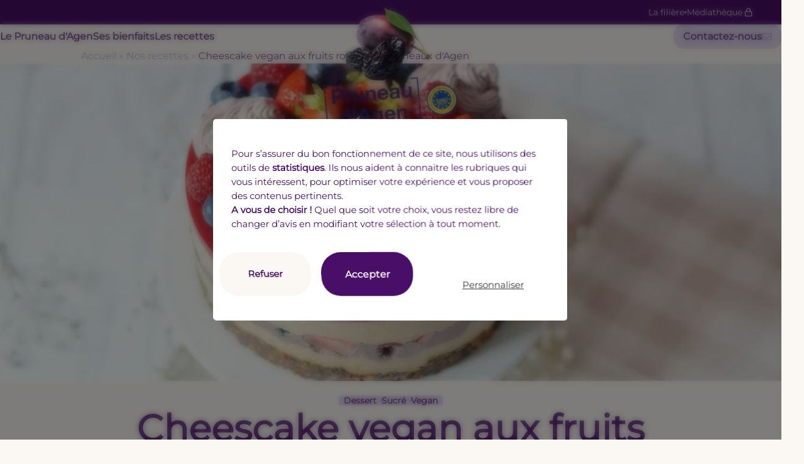

--- FILE ---
content_type: text/html; charset=UTF-8
request_url: https://www.pruneau.fr/recette/cheescake-vegan-aux-fruits-rouges-et-pruneaux-dagen/
body_size: 589383
content:

<!doctype html>
<!--[if lt IE 9]><html class="no-js no-svg ie lt-ie9 lt-ie8 lt-ie7" lang="fr-FR"> <![endif]-->
<!--[if IE 9]><html class="no-js no-svg ie ie9 lt-ie9 lt-ie8" lang="fr-FR"> <![endif]-->
<!--[if gt IE 9]><!-->
<html class="no-js no-svg " lang="fr-FR"> <!--<![endif]-->
<head>
	<meta charset="UTF-8"/>
	<link rel="stylesheet" href="https://www.pruneau.fr/wp-content/themes/dgws/style.css" type="text/css" media="screen"/>
	<meta http-equiv="Content-Type" content="text/html; charset=UTF-8"/>
	<meta http-equiv="X-UA-Compatible" content="IE=edge">
	<meta name="viewport" content="width=device-width, initial-scale=1">
	<link rel="author" href="https://www.pruneau.fr/wp-content/themes/dgws/humans.txt"/>
	<link rel="pingback" href="https://www.pruneau.fr/xmlrpc.php"/>
	<link rel="profile" href="http://gmpg.org/xfn/11">
	<link rel="preconnect" href="https://fonts.googleapis.com">
	<link rel="preconnect" href="https://fonts.gstatic.com" crossorigin>

		<link rel="apple-touch-icon" sizes="57x57" href="https://www.pruneau.fr/wp-content/themes/dgws/favicon/apple-icon-57x57.png">
	<link rel="apple-touch-icon" sizes="60x60" href="https://www.pruneau.fr/wp-content/themes/dgws/favicon/apple-icon-60x60.png">
	<link rel="apple-touch-icon" sizes="72x72" href="https://www.pruneau.fr/wp-content/themes/dgws/favicon/apple-icon-72x72.png">
	<link rel="apple-touch-icon" sizes="76x76" href="https://www.pruneau.fr/wp-content/themes/dgws/favicon/apple-icon-76x76.png">
	<link rel="apple-touch-icon" sizes="114x114" href="https://www.pruneau.fr/wp-content/themes/dgws/favicon/apple-icon-114x114.png">
	<link rel="apple-touch-icon" sizes="120x120" href="https://www.pruneau.fr/wp-content/themes/dgws/favicon/apple-icon-120x120.png">
	<link rel="apple-touch-icon" sizes="144x144" href="https://www.pruneau.fr/wp-content/themes/dgws/favicon/apple-icon-144x144.png">
	<link rel="apple-touch-icon" sizes="152x152" href="https://www.pruneau.fr/wp-content/themes/dgws/favicon/apple-icon-152x152.png">
	<link rel="apple-touch-icon" sizes="180x180" href="https://www.pruneau.fr/wp-content/themes/dgws/favicon/apple-icon-180x180.png">
	<link rel="icon" type="image/png" sizes="192x192" href="https://www.pruneau.fr/wp-content/themes/dgws/favicon/android-icon-192x192.png">
	<link rel="icon" type="image/png" sizes="32x32" href="https://www.pruneau.fr/wp-content/themes/dgws/favicon/favicon-32x32.png">
	<link rel="icon" type="image/png" sizes="96x96" href="https://www.pruneau.fr/wp-content/themes/dgws/favicon/favicon-96x96.png">
	<link rel="icon" type="image/png" sizes="16x16" href="https://www.pruneau.fr/wp-content/themes/dgws/favicon/favicon-16x16.png">
	<link rel="manifest" href="https://www.pruneau.fr/wp-content/themes/dgws/favicon/manifest.json">
	<meta name="msapplication-TileColor" content="#ffffff">
	<meta name="msapplication-TileImage" content="https://www.pruneau.fr/wp-content/themes/dgws/favicon/ms-icon-144x144.png">
	<meta name="theme-color" content="#ffffff">
	
	<meta name='robots' content='index, follow, max-image-preview:large, max-snippet:-1, max-video-preview:-1' />
	<style>img:is([sizes="auto" i], [sizes^="auto," i]) { contain-intrinsic-size: 3000px 1500px }</style>
	
	<!-- This site is optimized with the Yoast SEO plugin v26.4 - https://yoast.com/wordpress/plugins/seo/ -->
	<title>Cheescake vegan aux fruits rouges et Pruneaux d&#039;Agen - Le Pruneau</title>
	<link rel="canonical" href="https://www.pruneau.fr/recette/cheescake-vegan-aux-fruits-rouges-et-pruneaux-dagen/" />
	<meta property="og:locale" content="fr_FR" />
	<meta property="og:type" content="article" />
	<meta property="og:title" content="Cheescake vegan aux fruits rouges et Pruneaux d&#039;Agen - Le Pruneau" />
	<meta property="og:url" content="https://www.pruneau.fr/recette/cheescake-vegan-aux-fruits-rouges-et-pruneaux-dagen/" />
	<meta property="og:site_name" content="Le Pruneau" />
	<meta property="article:modified_time" content="2023-08-22T16:06:13+00:00" />
	<meta name="twitter:card" content="summary_large_image" />
	<script type="application/ld+json" class="yoast-schema-graph">{"@context":"https://schema.org","@graph":[{"@type":"WebPage","@id":"https://www.pruneau.fr/recette/cheescake-vegan-aux-fruits-rouges-et-pruneaux-dagen/","url":"https://www.pruneau.fr/recette/cheescake-vegan-aux-fruits-rouges-et-pruneaux-dagen/","name":"Cheescake vegan aux fruits rouges et Pruneaux d'Agen - Le Pruneau","isPartOf":{"@id":"https://www.pruneau.fr/#website"},"datePublished":"2023-07-10T10:29:52+00:00","dateModified":"2023-08-22T16:06:13+00:00","breadcrumb":{"@id":"https://www.pruneau.fr/recette/cheescake-vegan-aux-fruits-rouges-et-pruneaux-dagen/#breadcrumb"},"inLanguage":"fr-FR","potentialAction":[{"@type":"ReadAction","target":["https://www.pruneau.fr/recette/cheescake-vegan-aux-fruits-rouges-et-pruneaux-dagen/"]}]},{"@type":"BreadcrumbList","@id":"https://www.pruneau.fr/recette/cheescake-vegan-aux-fruits-rouges-et-pruneaux-dagen/#breadcrumb","itemListElement":[{"@type":"ListItem","position":1,"name":"Accueil","item":"https://www.pruneau.fr/"},{"@type":"ListItem","position":2,"name":"Nos recettes","item":"https://www.pruneau.fr/nos-recettes/"},{"@type":"ListItem","position":3,"name":"Cheescake vegan aux fruits rouges et Pruneaux d'Agen"}]},{"@type":"WebSite","@id":"https://www.pruneau.fr/#website","url":"https://www.pruneau.fr/","name":"Le Pruneau","description":"","potentialAction":[{"@type":"SearchAction","target":{"@type":"EntryPoint","urlTemplate":"https://www.pruneau.fr/?s={search_term_string}"},"query-input":{"@type":"PropertyValueSpecification","valueRequired":true,"valueName":"search_term_string"}}],"inLanguage":"fr-FR"}]}</script>
	<!-- / Yoast SEO plugin. -->


<link rel='dns-prefetch' href='//www.recaptcha.net' />
<link rel='dns-prefetch' href='//kit.fontawesome.com' />
<link rel='stylesheet' id='sbi_styles-css' href='https://www.pruneau.fr/wp-content/plugins/instagram-feed/css/sbi-styles.min.css?v=261182' media='all' />
<style id='font-awesome-svg-styles-default-inline-css'>
.svg-inline--fa {
  display: inline-block;
  height: 1em;
  overflow: visible;
  vertical-align: -.125em;
}
</style>
<link rel='stylesheet' id='font-awesome-svg-styles-css' href='https://www.pruneau.fr/wp-content/uploads/font-awesome/v6.5.1/css/svg-with-js.css' media='all' />
<style id='font-awesome-svg-styles-inline-css'>
   .wp-block-font-awesome-icon svg::before,
   .wp-rich-text-font-awesome-icon svg::before {content: unset;}
</style>
<style id='global-styles-inline-css'>
:root{--wp--preset--aspect-ratio--square: 1;--wp--preset--aspect-ratio--4-3: 4/3;--wp--preset--aspect-ratio--3-4: 3/4;--wp--preset--aspect-ratio--3-2: 3/2;--wp--preset--aspect-ratio--2-3: 2/3;--wp--preset--aspect-ratio--16-9: 16/9;--wp--preset--aspect-ratio--9-16: 9/16;--wp--preset--color--black: #000000;--wp--preset--color--cyan-bluish-gray: #abb8c3;--wp--preset--color--white: #ffffff;--wp--preset--color--pale-pink: #f78da7;--wp--preset--color--vivid-red: #cf2e2e;--wp--preset--color--luminous-vivid-orange: #ff6900;--wp--preset--color--luminous-vivid-amber: #fcb900;--wp--preset--color--light-green-cyan: #7bdcb5;--wp--preset--color--vivid-green-cyan: #00d084;--wp--preset--color--pale-cyan-blue: #8ed1fc;--wp--preset--color--vivid-cyan-blue: #0693e3;--wp--preset--color--vivid-purple: #9b51e0;--wp--preset--gradient--vivid-cyan-blue-to-vivid-purple: linear-gradient(135deg,rgba(6,147,227,1) 0%,rgb(155,81,224) 100%);--wp--preset--gradient--light-green-cyan-to-vivid-green-cyan: linear-gradient(135deg,rgb(122,220,180) 0%,rgb(0,208,130) 100%);--wp--preset--gradient--luminous-vivid-amber-to-luminous-vivid-orange: linear-gradient(135deg,rgba(252,185,0,1) 0%,rgba(255,105,0,1) 100%);--wp--preset--gradient--luminous-vivid-orange-to-vivid-red: linear-gradient(135deg,rgba(255,105,0,1) 0%,rgb(207,46,46) 100%);--wp--preset--gradient--very-light-gray-to-cyan-bluish-gray: linear-gradient(135deg,rgb(238,238,238) 0%,rgb(169,184,195) 100%);--wp--preset--gradient--cool-to-warm-spectrum: linear-gradient(135deg,rgb(74,234,220) 0%,rgb(151,120,209) 20%,rgb(207,42,186) 40%,rgb(238,44,130) 60%,rgb(251,105,98) 80%,rgb(254,248,76) 100%);--wp--preset--gradient--blush-light-purple: linear-gradient(135deg,rgb(255,206,236) 0%,rgb(152,150,240) 100%);--wp--preset--gradient--blush-bordeaux: linear-gradient(135deg,rgb(254,205,165) 0%,rgb(254,45,45) 50%,rgb(107,0,62) 100%);--wp--preset--gradient--luminous-dusk: linear-gradient(135deg,rgb(255,203,112) 0%,rgb(199,81,192) 50%,rgb(65,88,208) 100%);--wp--preset--gradient--pale-ocean: linear-gradient(135deg,rgb(255,245,203) 0%,rgb(182,227,212) 50%,rgb(51,167,181) 100%);--wp--preset--gradient--electric-grass: linear-gradient(135deg,rgb(202,248,128) 0%,rgb(113,206,126) 100%);--wp--preset--gradient--midnight: linear-gradient(135deg,rgb(2,3,129) 0%,rgb(40,116,252) 100%);--wp--preset--font-size--small: 13px;--wp--preset--font-size--medium: 20px;--wp--preset--font-size--large: 36px;--wp--preset--font-size--x-large: 42px;--wp--preset--spacing--20: 0.44rem;--wp--preset--spacing--30: 0.67rem;--wp--preset--spacing--40: 1rem;--wp--preset--spacing--50: 1.5rem;--wp--preset--spacing--60: 2.25rem;--wp--preset--spacing--70: 3.38rem;--wp--preset--spacing--80: 5.06rem;--wp--preset--shadow--natural: 6px 6px 9px rgba(0, 0, 0, 0.2);--wp--preset--shadow--deep: 12px 12px 50px rgba(0, 0, 0, 0.4);--wp--preset--shadow--sharp: 6px 6px 0px rgba(0, 0, 0, 0.2);--wp--preset--shadow--outlined: 6px 6px 0px -3px rgba(255, 255, 255, 1), 6px 6px rgba(0, 0, 0, 1);--wp--preset--shadow--crisp: 6px 6px 0px rgba(0, 0, 0, 1);}:where(.is-layout-flex){gap: 0.5em;}:where(.is-layout-grid){gap: 0.5em;}body .is-layout-flex{display: flex;}.is-layout-flex{flex-wrap: wrap;align-items: center;}.is-layout-flex > :is(*, div){margin: 0;}body .is-layout-grid{display: grid;}.is-layout-grid > :is(*, div){margin: 0;}:where(.wp-block-columns.is-layout-flex){gap: 2em;}:where(.wp-block-columns.is-layout-grid){gap: 2em;}:where(.wp-block-post-template.is-layout-flex){gap: 1.25em;}:where(.wp-block-post-template.is-layout-grid){gap: 1.25em;}.has-black-color{color: var(--wp--preset--color--black) !important;}.has-cyan-bluish-gray-color{color: var(--wp--preset--color--cyan-bluish-gray) !important;}.has-white-color{color: var(--wp--preset--color--white) !important;}.has-pale-pink-color{color: var(--wp--preset--color--pale-pink) !important;}.has-vivid-red-color{color: var(--wp--preset--color--vivid-red) !important;}.has-luminous-vivid-orange-color{color: var(--wp--preset--color--luminous-vivid-orange) !important;}.has-luminous-vivid-amber-color{color: var(--wp--preset--color--luminous-vivid-amber) !important;}.has-light-green-cyan-color{color: var(--wp--preset--color--light-green-cyan) !important;}.has-vivid-green-cyan-color{color: var(--wp--preset--color--vivid-green-cyan) !important;}.has-pale-cyan-blue-color{color: var(--wp--preset--color--pale-cyan-blue) !important;}.has-vivid-cyan-blue-color{color: var(--wp--preset--color--vivid-cyan-blue) !important;}.has-vivid-purple-color{color: var(--wp--preset--color--vivid-purple) !important;}.has-black-background-color{background-color: var(--wp--preset--color--black) !important;}.has-cyan-bluish-gray-background-color{background-color: var(--wp--preset--color--cyan-bluish-gray) !important;}.has-white-background-color{background-color: var(--wp--preset--color--white) !important;}.has-pale-pink-background-color{background-color: var(--wp--preset--color--pale-pink) !important;}.has-vivid-red-background-color{background-color: var(--wp--preset--color--vivid-red) !important;}.has-luminous-vivid-orange-background-color{background-color: var(--wp--preset--color--luminous-vivid-orange) !important;}.has-luminous-vivid-amber-background-color{background-color: var(--wp--preset--color--luminous-vivid-amber) !important;}.has-light-green-cyan-background-color{background-color: var(--wp--preset--color--light-green-cyan) !important;}.has-vivid-green-cyan-background-color{background-color: var(--wp--preset--color--vivid-green-cyan) !important;}.has-pale-cyan-blue-background-color{background-color: var(--wp--preset--color--pale-cyan-blue) !important;}.has-vivid-cyan-blue-background-color{background-color: var(--wp--preset--color--vivid-cyan-blue) !important;}.has-vivid-purple-background-color{background-color: var(--wp--preset--color--vivid-purple) !important;}.has-black-border-color{border-color: var(--wp--preset--color--black) !important;}.has-cyan-bluish-gray-border-color{border-color: var(--wp--preset--color--cyan-bluish-gray) !important;}.has-white-border-color{border-color: var(--wp--preset--color--white) !important;}.has-pale-pink-border-color{border-color: var(--wp--preset--color--pale-pink) !important;}.has-vivid-red-border-color{border-color: var(--wp--preset--color--vivid-red) !important;}.has-luminous-vivid-orange-border-color{border-color: var(--wp--preset--color--luminous-vivid-orange) !important;}.has-luminous-vivid-amber-border-color{border-color: var(--wp--preset--color--luminous-vivid-amber) !important;}.has-light-green-cyan-border-color{border-color: var(--wp--preset--color--light-green-cyan) !important;}.has-vivid-green-cyan-border-color{border-color: var(--wp--preset--color--vivid-green-cyan) !important;}.has-pale-cyan-blue-border-color{border-color: var(--wp--preset--color--pale-cyan-blue) !important;}.has-vivid-cyan-blue-border-color{border-color: var(--wp--preset--color--vivid-cyan-blue) !important;}.has-vivid-purple-border-color{border-color: var(--wp--preset--color--vivid-purple) !important;}.has-vivid-cyan-blue-to-vivid-purple-gradient-background{background: var(--wp--preset--gradient--vivid-cyan-blue-to-vivid-purple) !important;}.has-light-green-cyan-to-vivid-green-cyan-gradient-background{background: var(--wp--preset--gradient--light-green-cyan-to-vivid-green-cyan) !important;}.has-luminous-vivid-amber-to-luminous-vivid-orange-gradient-background{background: var(--wp--preset--gradient--luminous-vivid-amber-to-luminous-vivid-orange) !important;}.has-luminous-vivid-orange-to-vivid-red-gradient-background{background: var(--wp--preset--gradient--luminous-vivid-orange-to-vivid-red) !important;}.has-very-light-gray-to-cyan-bluish-gray-gradient-background{background: var(--wp--preset--gradient--very-light-gray-to-cyan-bluish-gray) !important;}.has-cool-to-warm-spectrum-gradient-background{background: var(--wp--preset--gradient--cool-to-warm-spectrum) !important;}.has-blush-light-purple-gradient-background{background: var(--wp--preset--gradient--blush-light-purple) !important;}.has-blush-bordeaux-gradient-background{background: var(--wp--preset--gradient--blush-bordeaux) !important;}.has-luminous-dusk-gradient-background{background: var(--wp--preset--gradient--luminous-dusk) !important;}.has-pale-ocean-gradient-background{background: var(--wp--preset--gradient--pale-ocean) !important;}.has-electric-grass-gradient-background{background: var(--wp--preset--gradient--electric-grass) !important;}.has-midnight-gradient-background{background: var(--wp--preset--gradient--midnight) !important;}.has-small-font-size{font-size: var(--wp--preset--font-size--small) !important;}.has-medium-font-size{font-size: var(--wp--preset--font-size--medium) !important;}.has-large-font-size{font-size: var(--wp--preset--font-size--large) !important;}.has-x-large-font-size{font-size: var(--wp--preset--font-size--x-large) !important;}
:where(.wp-block-post-template.is-layout-flex){gap: 1.25em;}:where(.wp-block-post-template.is-layout-grid){gap: 1.25em;}
:where(.wp-block-columns.is-layout-flex){gap: 2em;}:where(.wp-block-columns.is-layout-grid){gap: 2em;}
:root :where(.wp-block-pullquote){font-size: 1.5em;line-height: 1.6;}
</style>
<link rel='stylesheet' id='main-style-0-css' href='https://www.pruneau.fr/wp-content/themes/dgws/assets/dist/main-1ec94440.css?v=261182' media='all' />
<link rel='stylesheet' id='print-0-css' href='https://www.pruneau.fr/wp-content/themes/dgws/assets/dist/print-1d85a7bc.css?v=261182' media='print' />
		<script type="text/javascript">
			const measurement_protocol_ajax = "https://www.pruneau.fr/wp-admin/admin-ajax.php";
		</script>
		<script src="https://www.pruneau.fr/wp-includes/js/jquery/jquery.min.js?v=261182" id="jquery-core-js"></script>
<script src="https://www.pruneau.fr/wp-includes/js/jquery/jquery-migrate.min.js?v=261182" id="jquery-migrate-js"></script>
<script defer crossorigin="anonymous" src="https://kit.fontawesome.com/10f946021a.js" id="font-awesome-official-js"></script>

        <script src="https://cdnjs.cloudflare.com/ajax/libs/tarteaucitronjs/1.9.5/tarteaucitron.js"
                integrity="sha512-Z59cuz/ZybHWC3/3UZNQnihn3Xmp2MZJKF6P2HX6WHbkHLrmoW0FHUhpNw+76ms9RuJC88uu3RxWW1IHrfOeug=="
                crossorigin="anonymous"
                referrerpolicy="no-referrer"></script>

        <script type="text/javascript">
			var currentLanguage = "fr";            window.tarteaucitronForceLanguage = currentLanguage;

            tarteaucitron.init({
				"privacyUrl": "", /* Privacy policy url */
                                    "hashtag": "#tarteaucitron", /* Open the panel with this hashtag */
                                    "cookieName": "tarteaucitron", /* Cookie name */
                                    "orientation": "middle", /* Banner position (top - bottom - middle - popup) */
                                    "groupServices": false, /* Group services by category */
                                    "showAlertSmall": false, /* Show the small banner on bottom right */
                                    "cookieslist": false, /* Show the cookie list */
                                    "showIcon": true, /* Show cookie icon to manage cookies */
                                    "iconPosition": "BottomRight", /* Position of the icon between BottomRight, BottomLeft, TopRight and TopLeft */
                                    "adblocker": false, /* Show a Warning if an adblocker is detected */
                                    "DenyAllCta" : true, /* Show the deny all button */
                                    "AcceptAllCta" : true, /* Show the accept all button when highPrivacy on */
                                    "highPrivacy": true, /* HIGHLY RECOMMANDED Disable auto consent */
                                    "handleBrowserDNTRequest": false, /* If Do Not Track == 1, disallow all */
                                    "removeCredit": true, /* Remove credit link */
                                    "moreInfoLink": true, /* Show more info link */
                                    "useExternalCss": false, /* If false, the tarteaucitron.css file will be loaded */
                                    "readmoreLink": "", /* Change the default readmore link pointing to tarteaucitron.io */
                                    "mandatory": true /* Show a message about mandatory cookies */            });
        </script>

		<link rel="https://api.w.org/" href="https://www.pruneau.fr/wp-json/" /><link rel="alternate" title="JSON" type="application/json" href="https://www.pruneau.fr/wp-json/wp/v2/recipe/1634" />		<script type="text/javascript">
			tarteaucitron.user.gtagUa = "G-SR8PM789D2";
			(tarteaucitron.job = tarteaucitron.job || []).push('gtag');
		</script>
		            <script>
                var tarteaucitronCustomText = {"middleBarHead":"","alertBigPrivacy":"<p class=\"heading--1\">Pour s\u2019assurer du bon fonctionnement de ce site, nous utilisons des outils de <strong>statistiques<\/strong>. Ils nous aident \u00e0 connaitre les rubriques qui vous int\u00e9ressent, pour optimiser votre exp\u00e9rience et vous proposer des contenus pertinents.<\/p>\n<p><strong>A vous de choisir ! <\/strong>Quel que soit votre choix, vous restez libre de changer d\u2019avis en modifiant votre s\u00e9lection \u00e0 tout moment.<\/p>\n","acceptAll":"Accepter","personalize":"Personnaliser","privacyUrl":"Politique de confidentialit\u00e9","more":"En savoir plus","allowAll":"Autoriser tous les cookies","denyAll":"Refuser"};
            </script>
							<style type="text/css" id="c4wp-checkout-css">
					.woocommerce-checkout .c4wp_captcha_field {
						margin-bottom: 10px;
						margin-top: 15px;
						position: relative;
						display: inline-block;
					}
				</style>
							<style type="text/css" id="c4wp-v3-lp-form-css">
				.login #login, .login #lostpasswordform {
					min-width: 350px !important;
				}
				.wpforms-field-c4wp iframe {
					width: 100% !important;
				}
			</style>
			
</head>
		
	<body class="single single-recipe pid-1634 " data-template="base.twig">
					<header class="header">
				<a href="https://www.pruneau.fr" itemprop="url" title="Revenir à l'accueil" class="header__logo ">
	<img src="https://www.pruneau.fr/wp-content/themes/dgws/assets/src/img/logo_pruneau-optimized.png">
</a>

<button class="header__burger toggler header__toggler" data-toggle="nav">
	<span class="toggler__label screen-reader-text">Menu</span>
	<span class="toggler__stripes"><i class="fa-regular fa-bars"></i></span>
</button>


<div class="nav">
	<nav class="nav--top">
	<ul class="nav--top__list">
																																																						<li class="nav--top__item first-level-item dropdown">
									<span
						class="nav--top__label dropdown__label">La filière</span>
													<ul class="nav--top__list submenu dropdown__options">
													<li class="nav--top__item second-level-item">
								<a class="nav--top__label second-level-nav "
								   href="https://www.pruneau.fr/organisation-de-la-filiere/">Organisation</a>
							</li>
													<li class="nav--top__item second-level-item">
								<a class="nav--top__label second-level-nav "
								   href="https://www.pruneau.fr/les-chiffres-cles/">Les chiffres clés</a>
							</li>
													<li class="nav--top__item second-level-item">
								<a class="nav--top__label second-level-nav "
								   href="https://www.pruneau.fr/les-entreprises/">Les transformateurs IGP</a>
							</li>
													<li class="nav--top__item second-level-item">
								<a class="nav--top__label second-level-nav "
								   href="https://www.pruneau.fr/actualites-de-la-filiere/">Actualités de la filière</a>
							</li>
											</ul>
							</li>
											<li class="nav--top__item first-level-item">
															<a class="nav--top__label first-level-nav"
						   href="https://www.pruneau.fr/mediatheque/" >Médiathèque							<i class="fa-regular fa-lock"></i>
						</a>
																</li>
		
			</ul>
</nav>

	<div class="nav__wrapper header__nav" id="nav">
		<div class="nav__container">
			<nav role="navigation" class="nav--primary">
	<div id="nav-first-title" class="screen-reader-text">Menu principal</div>
	<ul class="nav--primary__list">
																																																											<li class="nav--primary__item first-level-item dropdown">
															<span
							class="nav--primary__label dropdown__label ">Le Pruneau d'Agen</span>
																		<ul class="nav--primary__list submenu dropdown__options">
													<li class="nav--primary__item second-level-item">
								<a class="nav--primary__label "
								   href="https://www.pruneau.fr/le-pruneau-et-agen/">Le Pruneau et Agen</a>
							</li>
													<li class="nav--primary__item second-level-item">
								<a class="nav--primary__label "
								   href="https://www.pruneau.fr/ligp-pruneaux-dagen/">L’IGP</a>
							</li>
													<li class="nav--primary__item second-level-item">
								<a class="nav--primary__label "
								   href="https://www.pruneau.fr/un-pruneau-dagen-des-pruneaux-dagen/">Les différents Pruneaux d’Agen</a>
							</li>
													<li class="nav--primary__item second-level-item">
								<a class="nav--primary__label "
								   href="https://www.pruneau.fr/un-fruit-simplement-seche/">Un fruit simplement séché</a>
							</li>
											</ul>
							</li>
																																							<li class="nav--primary__item first-level-item dropdown">
															<span
							class="nav--primary__label dropdown__label ">Ses bienfaits</span>
																		<ul class="nav--primary__list submenu dropdown__options">
													<li class="nav--primary__item second-level-item">
								<a class="nav--primary__label "
								   href="https://www.pruneau.fr/le-pruneau-dagen-un-super-fruit-de-15-g/">L’allié du quotidien</a>
							</li>
													<li class="nav--primary__item second-level-item">
								<a class="nav--primary__label "
								   href="https://www.pruneau.fr/le-pruneau-dagen-pour-tous/">Un fruit pour tous </a>
							</li>
											</ul>
							</li>
														<li class="nav--primary__item first-level-item">
															<a class="nav--primary__label "
						   href="https://www.pruneau.fr/nos-recettes/" >Les recettes </a>
																</li>
			</ul>
</nav>
			<div class="nav__contact">
				<a href="https://www.pruneau.fr/contact/"
				   class="nav__btn contact-page">Contactez-nous<i
						class="fa-regular fa-envelope"></i></a>
			</div>
		</div>
	</div>

	<button class="nav__return">
		<i class="fa-solid fa-arrow-left"></i>
		<span class="nav__return-label">Retour</span>
	</button>
</div>
			</header>
		
		<main id="content" role="main">
		<p class="breadcrumb" id="breadcrumbs"><span><span><a href="https://www.pruneau.fr/">Accueil</a></span> » <span><a href="https://www.pruneau.fr/nos-recettes/">Nos recettes</a></span> » <span class="breadcrumb_last" aria-current="page">Cheescake vegan aux fruits rouges et Pruneaux d'Agen</span></span></p>				
<article class="content__article default-page recipe" itemscope itemtype="https://schema.org/Recipe">
  

<section class="block recipe-hero">
    <figure class="block__visual">
        <picture decoding="async" itemprop="image">
<source type="image/webp" srcset="https://www.pruneau.fr/wp-content/uploads/2023/07/Cheesecake-aux-fruits-rouges-et-pruneaux-dagen_credit-Sweet-and-Sour-1.jpg.webp 1000w, https://www.pruneau.fr/wp-content/uploads/2023/07/Cheesecake-aux-fruits-rouges-et-pruneaux-dagen_credit-Sweet-and-Sour-1-300x200.jpg.webp 300w, https://www.pruneau.fr/wp-content/uploads/2023/07/Cheesecake-aux-fruits-rouges-et-pruneaux-dagen_credit-Sweet-and-Sour-1-768x511.jpg.webp 768w, https://www.pruneau.fr/wp-content/uploads/2023/07/Cheesecake-aux-fruits-rouges-et-pruneaux-dagen_credit-Sweet-and-Sour-1-545x362.jpg.webp 545w, https://www.pruneau.fr/wp-content/uploads/2023/07/Cheesecake-aux-fruits-rouges-et-pruneaux-dagen_credit-Sweet-and-Sour-1-288x192.jpg.webp 288w, https://www.pruneau.fr/wp-content/uploads/2023/07/Cheesecake-aux-fruits-rouges-et-pruneaux-dagen_credit-Sweet-and-Sour-1-350x233.jpg.webp 350w, https://www.pruneau.fr/wp-content/uploads/2023/07/Cheesecake-aux-fruits-rouges-et-pruneaux-dagen_credit-Sweet-and-Sour-1-391x260.jpg.webp 391w, https://www.pruneau.fr/wp-content/uploads/2023/07/Cheesecake-aux-fruits-rouges-et-pruneaux-dagen_credit-Sweet-and-Sour-1-782x520.jpg.webp 782w, https://www.pruneau.fr/wp-content/uploads/2023/07/Cheesecake-aux-fruits-rouges-et-pruneaux-dagen_credit-Sweet-and-Sour-1-195x130.jpg.webp 195w"/>
<img decoding="async" src="https://www.pruneau.fr/wp-content/uploads/2023/07/Cheesecake-aux-fruits-rouges-et-pruneaux-dagen_credit-Sweet-and-Sour-1.jpg" srcset="https://www.pruneau.fr/wp-content/uploads/2023/07/Cheesecake-aux-fruits-rouges-et-pruneaux-dagen_credit-Sweet-and-Sour-1.jpg 1000w, https://www.pruneau.fr/wp-content/uploads/2023/07/Cheesecake-aux-fruits-rouges-et-pruneaux-dagen_credit-Sweet-and-Sour-1-300x200.jpg 300w, https://www.pruneau.fr/wp-content/uploads/2023/07/Cheesecake-aux-fruits-rouges-et-pruneaux-dagen_credit-Sweet-and-Sour-1-768x511.jpg 768w, https://www.pruneau.fr/wp-content/uploads/2023/07/Cheesecake-aux-fruits-rouges-et-pruneaux-dagen_credit-Sweet-and-Sour-1-545x362.jpg 545w, https://www.pruneau.fr/wp-content/uploads/2023/07/Cheesecake-aux-fruits-rouges-et-pruneaux-dagen_credit-Sweet-and-Sour-1-288x192.jpg 288w, https://www.pruneau.fr/wp-content/uploads/2023/07/Cheesecake-aux-fruits-rouges-et-pruneaux-dagen_credit-Sweet-and-Sour-1-350x233.jpg 350w, https://www.pruneau.fr/wp-content/uploads/2023/07/Cheesecake-aux-fruits-rouges-et-pruneaux-dagen_credit-Sweet-and-Sour-1-391x260.jpg 391w, https://www.pruneau.fr/wp-content/uploads/2023/07/Cheesecake-aux-fruits-rouges-et-pruneaux-dagen_credit-Sweet-and-Sour-1-782x520.jpg 782w, https://www.pruneau.fr/wp-content/uploads/2023/07/Cheesecake-aux-fruits-rouges-et-pruneaux-dagen_credit-Sweet-and-Sour-1-195x130.jpg 195w" alt="" itemprop="image"/>
</picture>

    </figure>

    <div class="block__content">
                     <p class="content__tags">
                                                            <span>Dessert</span>
                                                                                                <span>Sucré</span>
                                                                                                <span>Vegan</span>
                                                </p>
        
        <h1 class="content__title heading heading--1" itemprop="name">Cheescake vegan aux fruits rouges et Pruneaux d&rsquo;Agen</h1>

        
        <div class="content__preparation">
                            <p class="item">
                    <svg viewBox="0 0 22 22" fill="none" xmlns="http://www.w3.org/2000/svg">
<path d="M19.6668 11C19.6668 8.70144 18.7537 6.49704 17.1284 4.87172C15.5031 3.24641 13.2987 2.33331 11.0002 2.33331C8.70162 2.33331 6.49722 3.24641 4.8719 4.87172C3.24659 6.49704 2.3335 8.70144 2.3335 11C2.3335 13.2985 3.24659 15.5029 4.8719 17.1282C6.49722 18.7536 8.70162 19.6666 11.0002 19.6666C13.2987 19.6666 15.5031 18.7536 17.1284 17.1282C18.7537 15.5029 19.6668 13.2985 19.6668 11ZM0.333496 11C0.333496 8.171 1.4573 5.4579 3.45769 3.45751C5.45808 1.45712 8.17119 0.333313 11.0002 0.333313C13.8291 0.333313 16.5422 1.45712 18.5426 3.45751C20.543 5.4579 21.6668 8.171 21.6668 11C21.6668 13.829 20.543 16.5421 18.5426 18.5425C16.5422 20.5428 13.8291 21.6666 11.0002 21.6666C8.17119 21.6666 5.45808 20.5428 3.45769 18.5425C1.4573 16.5421 0.333496 13.829 0.333496 11ZM7.7335 13.5875C8.36683 14.2708 9.45016 15 11.0002 15C12.5502 15 13.6335 14.2708 14.2668 13.5875C14.6418 13.1833 15.2752 13.1541 15.6793 13.5291C16.0835 13.9041 16.1127 14.5375 15.7377 14.9416C14.821 15.9333 13.2377 17 11.0043 17C8.771 17 7.1835 15.9375 6.271 14.9416C5.896 14.5375 5.921 13.9041 6.32933 13.5291C6.73766 13.1541 7.36683 13.1791 7.74183 13.5875H7.7335ZM6.35016 8.99998C6.35016 8.64636 6.49064 8.30722 6.74069 8.05717C6.99074 7.80712 7.32987 7.66665 7.6835 7.66665C8.03712 7.66665 8.37626 7.80712 8.6263 8.05717C8.87635 8.30722 9.01683 8.64636 9.01683 8.99998C9.01683 9.3536 8.87635 9.69274 8.6263 9.94279C8.37626 10.1928 8.03712 10.3333 7.6835 10.3333C7.32987 10.3333 6.99074 10.1928 6.74069 9.94279C6.49064 9.69274 6.35016 9.3536 6.35016 8.99998ZM14.3502 7.66665C14.7038 7.66665 15.0429 7.80712 15.293 8.05717C15.543 8.30722 15.6835 8.64636 15.6835 8.99998C15.6835 9.3536 15.543 9.69274 15.293 9.94279C15.0429 10.1928 14.7038 10.3333 14.3502 10.3333C13.9965 10.3333 13.6574 10.1928 13.4074 9.94279C13.1573 9.69274 13.0168 9.3536 13.0168 8.99998C13.0168 8.64636 13.1573 8.30722 13.4074 8.05717C13.6574 7.80712 13.9965 7.66665 14.3502 7.66665Z"/>
</svg>
                    <span itemprop="recipeYield">
                    Pour 4 personnes                    </span>
                </p>
                                        <p class="item">
                    <svg viewBox="0 0 16 16" fill="none" xmlns="http://www.w3.org/2000/svg">
<path d="M8 0C7.58437 0 7.25 0.334375 7.25 0.75V3.25C7.25 3.66563 7.58437 4 8 4C8.41562 4 8.75 3.66563 8.75 3.25V1.54375C11.9875 1.91563 14.5 4.6625 14.5 8C14.5 11.5906 11.5906 14.5 8 14.5C4.40938 14.5 1.5 11.5906 1.5 8C1.5 6.64687 1.9125 5.39062 2.61875 4.35C2.85313 4.00625 2.7625 3.54063 2.41875 3.30938C2.075 3.07812 1.60938 3.16563 1.37812 3.50938C0.509375 4.7875 0 6.33437 0 8C0 12.4187 3.58125 16 8 16C12.4187 16 16 12.4187 16 8C16 3.58125 12.4187 0 8 0ZM6.03125 4.96875C5.7375 4.675 5.2625 4.675 4.97188 4.96875C4.68125 5.2625 4.67813 5.7375 4.97188 6.02812L7.47188 8.52812C7.76562 8.82187 8.24063 8.82187 8.53125 8.52812C8.82187 8.23438 8.825 7.75938 8.53125 7.46875L6.03125 4.96875Z"/>
</svg>
                    <span>
                        Préparation <span class="hide-desktop">:</span>
                        <span itemprop="prepTime" content="PT45M">
                                                    45 min
                                                </span>
                    </span>
                </p>
                                        <p class="item">
                    <svg viewBox="0 0 22 22" fill="none" xmlns="http://www.w3.org/2000/svg">
<path d="M7.87394 4.51248C8.34496 3.23748 9.57044 2.33331 11.0043 2.33331C12.4382 2.33331 13.6637 3.23748 14.1347 4.51248C14.2681 4.87498 14.6016 5.12915 14.9892 5.16248C15.3769 5.19581 15.7478 5.00415 15.9396 4.66665C16.2856 4.06665 16.9358 3.66665 17.6736 3.66665C18.7782 3.66665 19.6744 4.56248 19.6744 5.66665C19.6744 6.12081 19.5535 6.83748 19.3368 7.71665C19.1242 8.57498 18.8407 9.51665 18.5531 10.4C18.2655 11.2833 17.9779 12.0916 17.7611 12.6833C17.7195 12.7958 17.6819 12.9041 17.6444 13H15.3644L16.3314 7.44581C16.3939 7.08331 16.1522 6.73748 15.7895 6.67498C15.4269 6.61248 15.0809 6.85415 15.0184 7.21665L14.0097 13H11.6713V6.99998C11.6713 6.63331 11.3711 6.33331 11.0043 6.33331C10.6375 6.33331 10.3374 6.63331 10.3374 6.99998V13H7.99899L6.99443 7.22081C6.93191 6.85831 6.58594 6.61665 6.2233 6.67915C5.86066 6.74165 5.61889 7.08748 5.68142 7.44998L6.64429 13H4.36007C4.32255 12.9041 4.28504 12.7958 4.24336 12.6833C4.02661 12.0916 3.73899 11.2791 3.45138 10.4C3.16377 9.51665 2.88032 8.57498 2.66774 7.71665C2.45516 6.83748 2.33428 6.12081 2.33428 5.66665C2.33428 4.56248 3.23046 3.66665 4.33506 3.66665C5.07285 3.66665 5.7231 4.06665 6.06907 4.66665C6.26498 5.00415 6.63596 5.19581 7.01944 5.16248C7.40292 5.12915 7.74056 4.87498 7.87394 4.51248ZM19.2742 14.3625L18.3405 14C19.2742 14.3625 19.2742 14.3625 19.2742 14.3625V14.3583L19.2784 14.3458L19.2992 14.2916C19.3159 14.2458 19.3409 14.1791 19.3743 14.0916C19.441 13.9208 19.5327 13.6708 19.641 13.3708C19.862 12.7625 20.1579 11.9291 20.4539 11.0208C20.7498 10.1125 21.0499 9.11665 21.275 8.19581C21.4959 7.29165 21.6668 6.38331 21.6668 5.67081C21.6668 3.46248 19.8745 1.67081 17.6653 1.67081C16.7649 1.67081 15.9313 1.97081 15.2643 2.47081C14.3015 1.17081 12.7508 0.333313 11.0043 0.333313C9.25782 0.333313 7.70721 1.17081 6.736 2.46665C6.06907 1.96665 5.23541 1.66665 4.33506 1.66665C2.12586 1.66665 0.333496 3.45831 0.333496 5.66665C0.333496 6.37915 0.504396 7.28748 0.725316 8.19165C0.950404 9.11665 1.25052 10.1083 1.54647 11.0166C1.84242 11.925 2.13837 12.7625 2.35929 13.3666C2.47183 13.6708 2.56353 13.9166 2.62606 14.0875C2.6594 14.175 2.68441 14.2416 2.70109 14.2875L2.72193 14.3416L2.7261 14.3541V14.3583C2.7261 14.3583 2.7261 14.3583 3.6598 13.9958L2.7261 14.3583C2.88449 14.7458 3.25547 15 3.66813 15H18.3405C18.7532 15 19.1242 14.7458 19.2742 14.3625ZM3.0012 16.3333V19C3.0012 20.4708 4.19751 21.6666 5.66891 21.6666H16.3397C17.8112 21.6666 19.0075 20.4708 19.0075 19V16.3333H17.0067V19C17.0067 19.3666 16.7066 19.6666 16.3397 19.6666H5.66891C5.3021 19.6666 5.00199 19.3666 5.00199 19V16.3333H3.0012Z"/>
</svg>
                    <span>
                        Cuisson <span class="hide-desktop">:</span>
                        <span itemprop="cookTime" content="PT10M">
                                                            10 min
                                                    </span>
                    </span>
                </p>
                    </div>
    </div>
</section>



<div class="block recipe-details">
		<div class="block__ingredients">
			<h2 class="ingredients__title heading heading--2">Ingrédients</h2>
							<div class="ingredients__list">
					<h3 class="list__title heading heading--3">Pour la base : </h3>
					<ul class="list__items paragraph paragraph--m">
																					<li class="item" itemprop="recipeIngredient">170g de pruneaux d’Agen dénoyautés </li>
																												<li class="item" itemprop="recipeIngredient">115g d’amande </li>
																												<li class="item" itemprop="recipeIngredient">40g de noisettes </li>
																												<li class="item" itemprop="recipeIngredient">Une pincée de sel </li>
																		</ul>
				</div>
							<div class="ingredients__list">
					<h3 class="list__title heading heading--3">Pour la crème : </h3>
					<ul class="list__items paragraph paragraph--m">
																					<li class="item" itemprop="recipeIngredient">90g de pruneaux d’Agen dénoyautés </li>
																												<li class="item" itemprop="recipeIngredient">185g de noix de cajous </li>
																												<li class="item" itemprop="recipeIngredient">130g de tofu soyeux </li>
																												<li class="item" itemprop="recipeIngredient">170 ml de lait d’amande </li>
																												<li class="item" itemprop="recipeIngredient">180ml d’huile de coco fondue </li>
																												<li class="item" itemprop="recipeIngredient">4 cs de graines de chia </li>
																												<li class="item" itemprop="recipeIngredient">2 cc de poudre d’açaï (si vous souhaitez une couche de couleur différente au milieu du gâteau) </li>
																												<li class="item" itemprop="recipeIngredient">Quelques fruits rouges (fraises, myrtilles, framboises …) </li>
																		</ul>
				</div>
							<div class="ingredients__list">
					<h3 class="list__title heading heading--3">Pour la gelée de framboise : </h3>
					<ul class="list__items paragraph paragraph--m">
																					<li class="item" itemprop="recipeIngredient">100g de framboises (vous pouvez prendre des framboises surgelées) </li>
																												<li class="item" itemprop="recipeIngredient">Le jus d’un citron </li>
																												<li class="item" itemprop="recipeIngredient">30 ml d’eau</li>
																												<li class="item" itemprop="recipeIngredient">1/2 cc d’agar agar </li>
																		</ul>
				</div>
							<div class="ingredients__list">
					<h3 class="list__title heading heading--3">Pour la crème aux fruits rouges : </h3>
					<ul class="list__items paragraph paragraph--m">
																					<li class="item" itemprop="recipeIngredient">1 conserve de lait de coco </li>
																												<li class="item" itemprop="recipeIngredient"> 2 cs de confiture de fruits rouges </li>
																												<li class="item" itemprop="recipeIngredient">2 cc de gomme de guar </li>
																		</ul>
				</div>
					</div>


		<div class="block__preparation">
			<h2 class="preparation__title heading heading--2">Préparation</h2>
							<div class="preparation__step">
					<h3 class="step__title heading heading--3">Pour la base : </h3>
											<div class="step__items paragraph paragraph--m">
															<div class="ewa-rteLine">Placer les pruneaux d’Agen, les amandes, les noisettes et le sel dans le bol d’un robot. J’utilise le Magimix Mini Plus que je trouve très bien pour la pâtisserie crue. Mixer jusqu’à obtenir une pâte un peu collante.</div>

													</div>
											<div class="step__items paragraph paragraph--m">
															<div class="ewa-rteLine">Verser la préparation obtenue dans le fond d’un moule démontable ou d’un cercle à pâtisserie et bien tasser avec les doigts (penser à placer avant votre ruban Rhodoïd si vous souhaitez en utiliser). Placer au réfrigérateur le temps de préparer la crème.</div>

													</div>
									</div>
							<div class="preparation__step">
					<h3 class="step__title heading heading--3">Pour la crème : </h3>
											<div class="step__items paragraph paragraph--m">
															<div class="ewa-rteLine">Faire tremper les noix de cajous pendant 6 heures au minimum. Rincer les noix de cajous et les égoutter.</div>

													</div>
											<div class="step__items paragraph paragraph--m">
															<p>Placer les pruneaux d’Agen, les noix de cajous, le tofu soyeux et le lait d’amande dans le bol du robot. Mixer pendant 2-3 minutes jusqu’à l’obtention d’une crème bien lisse.</p>

													</div>
											<div class="step__items paragraph paragraph--m">
															<div class="ewa-rteLine">Verser l’huile de noix de coco fondue dans le bol pendant que le robot tourne, puis les graines de chia. Pour avoir une couche de couleur différente au milieu du gâteau, partager votre préparation en 2 parties égales puis prélever la même quantité de pâte dans chacune d’entre elles.</div>

													</div>
											<div class="step__items paragraph paragraph--m">
															<div class="ewa-rteLine">Replacer la pâte pour la couche du milieu dans le bol du robot avec 2 cc de poudre d’açai et mixer. Verser la première partie de la crème obtenue dans le moule, par dessus la base.</div>

													</div>
											<div class="step__items paragraph paragraph--m">
															<div class="ewa-rteLine">Disposer par-dessus la crème colorée avec la poudre d’açai et disposer quelques fruits rouges.</div>

													</div>
											<div class="step__items paragraph paragraph--m">
															<div class="ewa-rteLine">Couvrir avec la dernière partie de la crème. Placer au frais le temps de préparer la gelée de framboise.</div>

													</div>
									</div>
							<div class="preparation__step">
					<h3 class="step__title heading heading--3">Pour la gelée de framboise : </h3>
											<div class="step__items paragraph paragraph--m">
															<div class="ewa-rteLine">Placer les framboises dans le bol d’un blender avec le jus de citron et l’eau. Mixer jusqu’à obtenir une texture bien lisse. Placer une passoire au-dessus d’une casserole et verser le liquide obtenu : mieux vaut le filtrer pour éliminer les grains de framboises.</div>

													</div>
											<div class="step__items paragraph paragraph--m">
															<div class="ewa-rteLine">Ajouter l’agar agar, mélanger et porter le liquide à ébullition. Baisser le feu, laisser refroidir 10 mn et verser la préparation sur le gâteau.</div>

													</div>
											<div class="step__items paragraph paragraph--m">
															<p>Laisser prendre au frais, de préférence toute une nuit (et à défaut, au moins 4h).</p>

													</div>
									</div>
							<div class="preparation__step">
					<h3 class="step__title heading heading--3">Pour la crème aux fruits rouges : </h3>
											<div class="step__items paragraph paragraph--m">
															<div class="ewa-rteLine">Placer la conserve de lait de coco la veille au réfrigérateur. Ouvrir la conserve et prélever uniquement la partie solide de la boîte de lait de coco (garder le liquide pour une autre recette).</div>

													</div>
											<div class="step__items paragraph paragraph--m">
															<div class="ewa-rteLine">Ajouter 2 cs de confiture de fruits rouges et fouetter le tout au fouet électrique. Ajouter la gomme de guar et fouetter à nouveau (la crème va épaissir).</div>

													</div>
											<div class="step__items paragraph paragraph--m">
															<p>Placer la préparation dans une poche à douille et réserver au frigo jusqu’à la décoration du gâteau.</p>

													</div>
									</div>
							<div class="preparation__step">
					<h3 class="step__title heading heading--3">Décoration du gâteau : </h3>
											<div class="step__items paragraph paragraph--m">
															<div class="ewa-rteLine">Pour la décoration du gâteau, vous aurez besoin de fruits rouges frais (fraises, myrtilles, framboises …) et de votre crème aux fruits rouge. Ouvrez tout d’abord votre moule démontable ou retirer le cercle à pâtisserie, puis ôter le ruban Rhodoïd. Votre gâteau est prêt à être décoré !</div>

													</div>
											<div class="step__items paragraph paragraph--m">
															<div class="ewa-rteLine">Pour disposer la crème aux fruits rouges, placez votre poche à douille au-dessus du gâteau à quelques millimètres, exercez une pression sur la poche pour faire une forme, arrêtez la pression et de retirez doucement la poche. A vous ensuite de disposer joliment vos fruits rouges pour un effet « wouaw » !</div>

													</div>
									</div>
										<aside class="recipe__aside">
																<p class="recipe__credits">Crédits : Recette de Blogueuse : Sweet and Sour</p>
									</aside>
					</div>
	</div>
</div>

</article>

		</main>

					<footer class="footer">
				<section class="block instagram section-scroll animated">
	<div class="block__head">
		<h2 class="head__title heading heading--2">Suis-nous</h2>
	</div>

	
<div id="sb_instagram"  class="sbi sbi_mob_col_1 sbi_tab_col_3 sbi_col_5 sbi_width_resp" style="padding-bottom: 10px;"	 data-feedid="*1"  data-res="auto" data-cols="5" data-colsmobile="1" data-colstablet="3" data-num="5" data-nummobile="5" data-item-padding="5"	 data-shortcode-atts="{&quot;feed&quot;:&quot;1&quot;}"  data-postid="1634" data-locatornonce="7a8e7c5d17" data-imageaspectratio="1:1" data-sbi-flags="favorLocal">
	<div class="sb_instagram_header  sbi_medium"   >
	<a class="sbi_header_link" target="_blank"
	   rel="nofollow noopener" href="https://www.instagram.com/pruneau_dagen_off/" title="@pruneau_dagen_off">
		<div class="sbi_header_text">
			<div class="sbi_header_img"  data-avatar-url="https://scontent-cdg4-1.cdninstagram.com/v/t51.2885-19/425859482_735303318607126_4304353976338235954_n.jpg?stp=dst-jpg_s206x206_tt6&amp;_nc_cat=108&amp;ccb=7-5&amp;_nc_sid=bf7eb4&amp;efg=eyJ2ZW5jb2RlX3RhZyI6InByb2ZpbGVfcGljLnd3dy43MDkuQzMifQ%3D%3D&amp;_nc_ohc=jSmkqvEUhBkQ7kNvwENEY1P&amp;_nc_oc=AdmGdBaqHbzHmbm7Nyh6A539gCjLczkeMaB4wdnexz1xGRgNUPkcBqpbyXYfU7DaW-I&amp;_nc_zt=24&amp;_nc_ht=scontent-cdg4-1.cdninstagram.com&amp;edm=AP4hL3IEAAAA&amp;_nc_tpa=Q5bMBQGuk_WBa67zO9_0LsCyzUVRlAlxf_iYo1KFR3sevJX7HEG9yQhLHp_VRazc4ET2Fc5rsm0tPE8s9g&amp;oh=00_AfqfCPy5088hRYdXnzAUhjB78PxT675H1GbT4xHYqRSCTA&amp;oe=6971F6B8">
									<div class="sbi_header_img_hover"  ><svg class="sbi_new_logo fa-instagram fa-w-14" aria-hidden="true" data-fa-processed="" aria-label="Instagram" data-prefix="fab" data-icon="instagram" role="img" viewBox="0 0 448 512">
                    <path fill="currentColor" d="M224.1 141c-63.6 0-114.9 51.3-114.9 114.9s51.3 114.9 114.9 114.9S339 319.5 339 255.9 287.7 141 224.1 141zm0 189.6c-41.1 0-74.7-33.5-74.7-74.7s33.5-74.7 74.7-74.7 74.7 33.5 74.7 74.7-33.6 74.7-74.7 74.7zm146.4-194.3c0 14.9-12 26.8-26.8 26.8-14.9 0-26.8-12-26.8-26.8s12-26.8 26.8-26.8 26.8 12 26.8 26.8zm76.1 27.2c-1.7-35.9-9.9-67.7-36.2-93.9-26.2-26.2-58-34.4-93.9-36.2-37-2.1-147.9-2.1-184.9 0-35.8 1.7-67.6 9.9-93.9 36.1s-34.4 58-36.2 93.9c-2.1 37-2.1 147.9 0 184.9 1.7 35.9 9.9 67.7 36.2 93.9s58 34.4 93.9 36.2c37 2.1 147.9 2.1 184.9 0 35.9-1.7 67.7-9.9 93.9-36.2 26.2-26.2 34.4-58 36.2-93.9 2.1-37 2.1-147.8 0-184.8zM398.8 388c-7.8 19.6-22.9 34.7-42.6 42.6-29.5 11.7-99.5 9-132.1 9s-102.7 2.6-132.1-9c-19.6-7.8-34.7-22.9-42.6-42.6-11.7-29.5-9-99.5-9-132.1s-2.6-102.7 9-132.1c7.8-19.6 22.9-34.7 42.6-42.6 29.5-11.7 99.5-9 132.1-9s102.7-2.6 132.1 9c19.6 7.8 34.7 22.9 42.6 42.6 11.7 29.5 9 99.5 9 132.1s2.7 102.7-9 132.1z"></path>
                </svg></div>
					<picture>
<source type="image/webp" srcset="https://www.pruneau.fr/wp-content/uploads/2023/06/Logo-Pruneau-Agen-Catevabien-RVB.png.webp"/>
<img src="https://www.pruneau.fr/wp-content/uploads/2023/06/Logo-Pruneau-Agen-Catevabien-RVB.png" alt="" width="50" height="50"/>
</picture>

				
							</div>

			<div class="sbi_feedtheme_header_text">
				<h3>pruneau_dagen_off</h3>
									<p class="sbi_bio">🖤Le seul, l’unique, comme son nom l’indique<br>
☀️Une pépite gorgée de soleil du Sud-Ouest<br>
😋Toujours de saison, il a tout bon<br>
Nos recettes et bien plus👇</p>
							</div>
		</div>
	</a>
</div>

	<div id="sbi_images"  style="gap: 10px;">
		<div class="sbi_item sbi_type_image sbi_new sbi_transition"
	id="sbi_17847435714634120" data-date="1768494427">
	<div class="sbi_photo_wrap">
		<a class="sbi_photo" href="https://www.instagram.com/p/DTibqsIAum8/" target="_blank" rel="noopener nofollow"
			data-full-res="https://scontent-cdg4-2.cdninstagram.com/v/t51.82787-15/613547845_18310072045265728_5560765040975563163_n.jpg?stp=dst-jpg_e35_tt6&#038;_nc_cat=109&#038;ccb=7-5&#038;_nc_sid=18de74&#038;efg=eyJlZmdfdGFnIjoiRkVFRC5iZXN0X2ltYWdlX3VybGdlbi5DMyJ9&#038;_nc_ohc=fTee2O3UpGQQ7kNvwGxUDtN&#038;_nc_oc=Adn38Lin6RQPMwW7IMERYCZxlSoq0aCHtRtDk4ZNh6Jp8zyAoSkBECD79c_yT40QBu0&#038;_nc_zt=23&#038;_nc_ht=scontent-cdg4-2.cdninstagram.com&#038;edm=ANo9K5cEAAAA&#038;_nc_gid=2UlHGOSdmdmoUVsj2fpDWA&#038;oh=00_AfpslQ2mA3GlFz3v1WYQNvoGQZvmiXDebf6ES3c19q9Lgw&#038;oe=6971E41F"
			data-img-src-set="{&quot;d&quot;:&quot;https:\/\/scontent-cdg4-2.cdninstagram.com\/v\/t51.82787-15\/613547845_18310072045265728_5560765040975563163_n.jpg?stp=dst-jpg_e35_tt6&amp;_nc_cat=109&amp;ccb=7-5&amp;_nc_sid=18de74&amp;efg=eyJlZmdfdGFnIjoiRkVFRC5iZXN0X2ltYWdlX3VybGdlbi5DMyJ9&amp;_nc_ohc=fTee2O3UpGQQ7kNvwGxUDtN&amp;_nc_oc=Adn38Lin6RQPMwW7IMERYCZxlSoq0aCHtRtDk4ZNh6Jp8zyAoSkBECD79c_yT40QBu0&amp;_nc_zt=23&amp;_nc_ht=scontent-cdg4-2.cdninstagram.com&amp;edm=ANo9K5cEAAAA&amp;_nc_gid=2UlHGOSdmdmoUVsj2fpDWA&amp;oh=00_AfpslQ2mA3GlFz3v1WYQNvoGQZvmiXDebf6ES3c19q9Lgw&amp;oe=6971E41F&quot;,&quot;150&quot;:&quot;https:\/\/scontent-cdg4-2.cdninstagram.com\/v\/t51.82787-15\/613547845_18310072045265728_5560765040975563163_n.jpg?stp=dst-jpg_e35_tt6&amp;_nc_cat=109&amp;ccb=7-5&amp;_nc_sid=18de74&amp;efg=eyJlZmdfdGFnIjoiRkVFRC5iZXN0X2ltYWdlX3VybGdlbi5DMyJ9&amp;_nc_ohc=fTee2O3UpGQQ7kNvwGxUDtN&amp;_nc_oc=Adn38Lin6RQPMwW7IMERYCZxlSoq0aCHtRtDk4ZNh6Jp8zyAoSkBECD79c_yT40QBu0&amp;_nc_zt=23&amp;_nc_ht=scontent-cdg4-2.cdninstagram.com&amp;edm=ANo9K5cEAAAA&amp;_nc_gid=2UlHGOSdmdmoUVsj2fpDWA&amp;oh=00_AfpslQ2mA3GlFz3v1WYQNvoGQZvmiXDebf6ES3c19q9Lgw&amp;oe=6971E41F&quot;,&quot;320&quot;:&quot;https:\/\/scontent-cdg4-2.cdninstagram.com\/v\/t51.82787-15\/613547845_18310072045265728_5560765040975563163_n.jpg?stp=dst-jpg_e35_tt6&amp;_nc_cat=109&amp;ccb=7-5&amp;_nc_sid=18de74&amp;efg=eyJlZmdfdGFnIjoiRkVFRC5iZXN0X2ltYWdlX3VybGdlbi5DMyJ9&amp;_nc_ohc=fTee2O3UpGQQ7kNvwGxUDtN&amp;_nc_oc=Adn38Lin6RQPMwW7IMERYCZxlSoq0aCHtRtDk4ZNh6Jp8zyAoSkBECD79c_yT40QBu0&amp;_nc_zt=23&amp;_nc_ht=scontent-cdg4-2.cdninstagram.com&amp;edm=ANo9K5cEAAAA&amp;_nc_gid=2UlHGOSdmdmoUVsj2fpDWA&amp;oh=00_AfpslQ2mA3GlFz3v1WYQNvoGQZvmiXDebf6ES3c19q9Lgw&amp;oe=6971E41F&quot;,&quot;640&quot;:&quot;https:\/\/scontent-cdg4-2.cdninstagram.com\/v\/t51.82787-15\/613547845_18310072045265728_5560765040975563163_n.jpg?stp=dst-jpg_e35_tt6&amp;_nc_cat=109&amp;ccb=7-5&amp;_nc_sid=18de74&amp;efg=eyJlZmdfdGFnIjoiRkVFRC5iZXN0X2ltYWdlX3VybGdlbi5DMyJ9&amp;_nc_ohc=fTee2O3UpGQQ7kNvwGxUDtN&amp;_nc_oc=Adn38Lin6RQPMwW7IMERYCZxlSoq0aCHtRtDk4ZNh6Jp8zyAoSkBECD79c_yT40QBu0&amp;_nc_zt=23&amp;_nc_ht=scontent-cdg4-2.cdninstagram.com&amp;edm=ANo9K5cEAAAA&amp;_nc_gid=2UlHGOSdmdmoUVsj2fpDWA&amp;oh=00_AfpslQ2mA3GlFz3v1WYQNvoGQZvmiXDebf6ES3c19q9Lgw&amp;oe=6971E41F&quot;}">
			<span class="sbi-screenreader">Et si tu profitais du dry january pour découvrir d</span>
									<img src="https://www.pruneau.fr/wp-content/plugins/instagram-feed/img/placeholder.png" alt="Et si tu profitais du dry january pour découvrir de nouvelles saveurs ? 🍹 On te propose par exemple ce mocktail aux Pruneaux d’Agen !
 
Légèrement sucré et acidulé, le tester c’est l’adopter ! Et qui sait, peut-être qu’il te suivra au-delà du mois de janvier 😉
 
Ingrédients :
• 6 Pruneaux d’Agen 💜
• 20 cl de jus de Pruneaux d’Agen 💜
• 1 citron jaune 🍋
• 10 cl de jus de cranberries 🫐
• 10 cl de tonic
• Des glaçons 🧊
• De la menthe fraîche 🌿

©Tonka Studio #PruneauAgen #çatevabien #naturellementpruneau #plaisirsain #mocktail" aria-hidden="true">
		</a>
	</div>
</div><div class="sbi_item sbi_type_image sbi_new sbi_transition"
	id="sbi_18092616259779008" data-date="1767692819">
	<div class="sbi_photo_wrap">
		<a class="sbi_photo" href="https://www.instagram.com/p/DTKiuJDggHd/" target="_blank" rel="noopener nofollow"
			data-full-res="https://scontent-cdg4-2.cdninstagram.com/v/t51.82787-15/610740219_18309175678265728_8130769519755875398_n.jpg?stp=dst-jpg_e35_tt6&#038;_nc_cat=103&#038;ccb=7-5&#038;_nc_sid=18de74&#038;efg=eyJlZmdfdGFnIjoiRkVFRC5iZXN0X2ltYWdlX3VybGdlbi5DMyJ9&#038;_nc_ohc=wk-GarCfG4AQ7kNvwHDObic&#038;_nc_oc=Admt70e9fSA1Vroq3hkx7lg8d0RDSHbyd5AkeoZrjYO_P2HwHpeukHoMm-CjEfs8SuE&#038;_nc_zt=23&#038;_nc_ht=scontent-cdg4-2.cdninstagram.com&#038;edm=ANo9K5cEAAAA&#038;_nc_gid=2UlHGOSdmdmoUVsj2fpDWA&#038;oh=00_AfrsX02uFi52_gyrSngHrQOeQcXxQNz-EnsXg3qc6MpKnQ&#038;oe=69720A40"
			data-img-src-set="{&quot;d&quot;:&quot;https:\/\/scontent-cdg4-2.cdninstagram.com\/v\/t51.82787-15\/610740219_18309175678265728_8130769519755875398_n.jpg?stp=dst-jpg_e35_tt6&amp;_nc_cat=103&amp;ccb=7-5&amp;_nc_sid=18de74&amp;efg=eyJlZmdfdGFnIjoiRkVFRC5iZXN0X2ltYWdlX3VybGdlbi5DMyJ9&amp;_nc_ohc=wk-GarCfG4AQ7kNvwHDObic&amp;_nc_oc=Admt70e9fSA1Vroq3hkx7lg8d0RDSHbyd5AkeoZrjYO_P2HwHpeukHoMm-CjEfs8SuE&amp;_nc_zt=23&amp;_nc_ht=scontent-cdg4-2.cdninstagram.com&amp;edm=ANo9K5cEAAAA&amp;_nc_gid=2UlHGOSdmdmoUVsj2fpDWA&amp;oh=00_AfrsX02uFi52_gyrSngHrQOeQcXxQNz-EnsXg3qc6MpKnQ&amp;oe=69720A40&quot;,&quot;150&quot;:&quot;https:\/\/scontent-cdg4-2.cdninstagram.com\/v\/t51.82787-15\/610740219_18309175678265728_8130769519755875398_n.jpg?stp=dst-jpg_e35_tt6&amp;_nc_cat=103&amp;ccb=7-5&amp;_nc_sid=18de74&amp;efg=eyJlZmdfdGFnIjoiRkVFRC5iZXN0X2ltYWdlX3VybGdlbi5DMyJ9&amp;_nc_ohc=wk-GarCfG4AQ7kNvwHDObic&amp;_nc_oc=Admt70e9fSA1Vroq3hkx7lg8d0RDSHbyd5AkeoZrjYO_P2HwHpeukHoMm-CjEfs8SuE&amp;_nc_zt=23&amp;_nc_ht=scontent-cdg4-2.cdninstagram.com&amp;edm=ANo9K5cEAAAA&amp;_nc_gid=2UlHGOSdmdmoUVsj2fpDWA&amp;oh=00_AfrsX02uFi52_gyrSngHrQOeQcXxQNz-EnsXg3qc6MpKnQ&amp;oe=69720A40&quot;,&quot;320&quot;:&quot;https:\/\/scontent-cdg4-2.cdninstagram.com\/v\/t51.82787-15\/610740219_18309175678265728_8130769519755875398_n.jpg?stp=dst-jpg_e35_tt6&amp;_nc_cat=103&amp;ccb=7-5&amp;_nc_sid=18de74&amp;efg=eyJlZmdfdGFnIjoiRkVFRC5iZXN0X2ltYWdlX3VybGdlbi5DMyJ9&amp;_nc_ohc=wk-GarCfG4AQ7kNvwHDObic&amp;_nc_oc=Admt70e9fSA1Vroq3hkx7lg8d0RDSHbyd5AkeoZrjYO_P2HwHpeukHoMm-CjEfs8SuE&amp;_nc_zt=23&amp;_nc_ht=scontent-cdg4-2.cdninstagram.com&amp;edm=ANo9K5cEAAAA&amp;_nc_gid=2UlHGOSdmdmoUVsj2fpDWA&amp;oh=00_AfrsX02uFi52_gyrSngHrQOeQcXxQNz-EnsXg3qc6MpKnQ&amp;oe=69720A40&quot;,&quot;640&quot;:&quot;https:\/\/scontent-cdg4-2.cdninstagram.com\/v\/t51.82787-15\/610740219_18309175678265728_8130769519755875398_n.jpg?stp=dst-jpg_e35_tt6&amp;_nc_cat=103&amp;ccb=7-5&amp;_nc_sid=18de74&amp;efg=eyJlZmdfdGFnIjoiRkVFRC5iZXN0X2ltYWdlX3VybGdlbi5DMyJ9&amp;_nc_ohc=wk-GarCfG4AQ7kNvwHDObic&amp;_nc_oc=Admt70e9fSA1Vroq3hkx7lg8d0RDSHbyd5AkeoZrjYO_P2HwHpeukHoMm-CjEfs8SuE&amp;_nc_zt=23&amp;_nc_ht=scontent-cdg4-2.cdninstagram.com&amp;edm=ANo9K5cEAAAA&amp;_nc_gid=2UlHGOSdmdmoUVsj2fpDWA&amp;oh=00_AfrsX02uFi52_gyrSngHrQOeQcXxQNz-EnsXg3qc6MpKnQ&amp;oe=69720A40&quot;}">
			<span class="sbi-screenreader">Nouvelle année dans les vergers de pruniers d’Ente</span>
									<img src="https://www.pruneau.fr/wp-content/plugins/instagram-feed/img/placeholder.png" alt="Nouvelle année dans les vergers de pruniers d’Ente 👨‍🌾🪾💜 Même en hiver, le travail des pruniculteurs ne s’arrête jamais : il suit simplement le rythme de la nature.
Un métier de patience, de savoir-faire et de cycles naturels, qui se répète année après année pour vous fournir de délicieux Pruneaux d’Agen.
 
Bonne année à tous ! ✨
 
#PruneauAgen #çatevabien #naturellementpruneau #plaisirsain" aria-hidden="true">
		</a>
	</div>
</div><div class="sbi_item sbi_type_carousel sbi_new sbi_transition"
	id="sbi_17909302461271791" data-date="1766403451">
	<div class="sbi_photo_wrap">
		<a class="sbi_photo" href="https://www.instagram.com/p/DSkHclAgtt_/" target="_blank" rel="noopener nofollow"
			data-full-res="https://scontent-cdg4-1.cdninstagram.com/v/t51.82787-15/587021210_18307556638265728_1564507518861856996_n.jpg?stp=dst-jpg_e35_tt6&#038;_nc_cat=102&#038;ccb=7-5&#038;_nc_sid=18de74&#038;efg=eyJlZmdfdGFnIjoiQ0FST1VTRUxfSVRFTS5iZXN0X2ltYWdlX3VybGdlbi5DMyJ9&#038;_nc_ohc=hhj2IWM4uAQQ7kNvwEJPNf0&#038;_nc_oc=AdnIENWjsedFsRQRVbnQO0iYk0iZfRseaEd3zbsMqdQHhE4kYhnFBU819x5f8lYJTcA&#038;_nc_zt=23&#038;_nc_ht=scontent-cdg4-1.cdninstagram.com&#038;edm=ANo9K5cEAAAA&#038;_nc_gid=2UlHGOSdmdmoUVsj2fpDWA&#038;oh=00_AfoJVgkg42L88JiMWyAfYAO2uGZcjIm_1VkyeQ0JXp_WXw&#038;oe=69720EDB"
			data-img-src-set="{&quot;d&quot;:&quot;https:\/\/scontent-cdg4-1.cdninstagram.com\/v\/t51.82787-15\/587021210_18307556638265728_1564507518861856996_n.jpg?stp=dst-jpg_e35_tt6&amp;_nc_cat=102&amp;ccb=7-5&amp;_nc_sid=18de74&amp;efg=eyJlZmdfdGFnIjoiQ0FST1VTRUxfSVRFTS5iZXN0X2ltYWdlX3VybGdlbi5DMyJ9&amp;_nc_ohc=hhj2IWM4uAQQ7kNvwEJPNf0&amp;_nc_oc=AdnIENWjsedFsRQRVbnQO0iYk0iZfRseaEd3zbsMqdQHhE4kYhnFBU819x5f8lYJTcA&amp;_nc_zt=23&amp;_nc_ht=scontent-cdg4-1.cdninstagram.com&amp;edm=ANo9K5cEAAAA&amp;_nc_gid=2UlHGOSdmdmoUVsj2fpDWA&amp;oh=00_AfoJVgkg42L88JiMWyAfYAO2uGZcjIm_1VkyeQ0JXp_WXw&amp;oe=69720EDB&quot;,&quot;150&quot;:&quot;https:\/\/scontent-cdg4-1.cdninstagram.com\/v\/t51.82787-15\/587021210_18307556638265728_1564507518861856996_n.jpg?stp=dst-jpg_e35_tt6&amp;_nc_cat=102&amp;ccb=7-5&amp;_nc_sid=18de74&amp;efg=eyJlZmdfdGFnIjoiQ0FST1VTRUxfSVRFTS5iZXN0X2ltYWdlX3VybGdlbi5DMyJ9&amp;_nc_ohc=hhj2IWM4uAQQ7kNvwEJPNf0&amp;_nc_oc=AdnIENWjsedFsRQRVbnQO0iYk0iZfRseaEd3zbsMqdQHhE4kYhnFBU819x5f8lYJTcA&amp;_nc_zt=23&amp;_nc_ht=scontent-cdg4-1.cdninstagram.com&amp;edm=ANo9K5cEAAAA&amp;_nc_gid=2UlHGOSdmdmoUVsj2fpDWA&amp;oh=00_AfoJVgkg42L88JiMWyAfYAO2uGZcjIm_1VkyeQ0JXp_WXw&amp;oe=69720EDB&quot;,&quot;320&quot;:&quot;https:\/\/scontent-cdg4-1.cdninstagram.com\/v\/t51.82787-15\/587021210_18307556638265728_1564507518861856996_n.jpg?stp=dst-jpg_e35_tt6&amp;_nc_cat=102&amp;ccb=7-5&amp;_nc_sid=18de74&amp;efg=eyJlZmdfdGFnIjoiQ0FST1VTRUxfSVRFTS5iZXN0X2ltYWdlX3VybGdlbi5DMyJ9&amp;_nc_ohc=hhj2IWM4uAQQ7kNvwEJPNf0&amp;_nc_oc=AdnIENWjsedFsRQRVbnQO0iYk0iZfRseaEd3zbsMqdQHhE4kYhnFBU819x5f8lYJTcA&amp;_nc_zt=23&amp;_nc_ht=scontent-cdg4-1.cdninstagram.com&amp;edm=ANo9K5cEAAAA&amp;_nc_gid=2UlHGOSdmdmoUVsj2fpDWA&amp;oh=00_AfoJVgkg42L88JiMWyAfYAO2uGZcjIm_1VkyeQ0JXp_WXw&amp;oe=69720EDB&quot;,&quot;640&quot;:&quot;https:\/\/scontent-cdg4-1.cdninstagram.com\/v\/t51.82787-15\/587021210_18307556638265728_1564507518861856996_n.jpg?stp=dst-jpg_e35_tt6&amp;_nc_cat=102&amp;ccb=7-5&amp;_nc_sid=18de74&amp;efg=eyJlZmdfdGFnIjoiQ0FST1VTRUxfSVRFTS5iZXN0X2ltYWdlX3VybGdlbi5DMyJ9&amp;_nc_ohc=hhj2IWM4uAQQ7kNvwEJPNf0&amp;_nc_oc=AdnIENWjsedFsRQRVbnQO0iYk0iZfRseaEd3zbsMqdQHhE4kYhnFBU819x5f8lYJTcA&amp;_nc_zt=23&amp;_nc_ht=scontent-cdg4-1.cdninstagram.com&amp;edm=ANo9K5cEAAAA&amp;_nc_gid=2UlHGOSdmdmoUVsj2fpDWA&amp;oh=00_AfoJVgkg42L88JiMWyAfYAO2uGZcjIm_1VkyeQ0JXp_WXw&amp;oe=69720EDB&quot;}">
			<span class="sbi-screenreader">Nono le Pruneau te souhaite de belles fêtes de fin</span>
			<svg class="svg-inline--fa fa-clone fa-w-16 sbi_lightbox_carousel_icon" aria-hidden="true" aria-label="Clone" data-fa-proƒcessed="" data-prefix="far" data-icon="clone" role="img" xmlns="http://www.w3.org/2000/svg" viewBox="0 0 512 512">
                    <path fill="currentColor" d="M464 0H144c-26.51 0-48 21.49-48 48v48H48c-26.51 0-48 21.49-48 48v320c0 26.51 21.49 48 48 48h320c26.51 0 48-21.49 48-48v-48h48c26.51 0 48-21.49 48-48V48c0-26.51-21.49-48-48-48zM362 464H54a6 6 0 0 1-6-6V150a6 6 0 0 1 6-6h42v224c0 26.51 21.49 48 48 48h224v42a6 6 0 0 1-6 6zm96-96H150a6 6 0 0 1-6-6V54a6 6 0 0 1 6-6h308a6 6 0 0 1 6 6v308a6 6 0 0 1-6 6z"></path>
                </svg>						<img src="https://www.pruneau.fr/wp-content/plugins/instagram-feed/img/placeholder.png" alt="Nono le Pruneau te souhaite de belles fêtes de fin d’année 💜✨
Et si tu manques encore d’inspiration pour recevoir tes convives, voici une idée pour vous régaler : cuisses de canard confites… aux Pruneaux d’Agen !
 
🎁 La recette complète est disponible sur notre site.
 
Bon appétit et joyeuses fêtes !
 
#PruneauAgen #çatevabien #naturellementpruneau #plaisirsain" aria-hidden="true">
		</a>
	</div>
</div><div class="sbi_item sbi_type_image sbi_new sbi_transition"
	id="sbi_17967136274868129" data-date="1765882672">
	<div class="sbi_photo_wrap">
		<a class="sbi_photo" href="https://www.instagram.com/p/DSUmI5ngoy5/" target="_blank" rel="noopener nofollow"
			data-full-res="https://scontent-cdg4-2.cdninstagram.com/v/t51.82787-15/586701421_18306945772265728_5048456804808556923_n.jpg?stp=dst-jpg_e35_tt6&#038;_nc_cat=100&#038;ccb=7-5&#038;_nc_sid=18de74&#038;efg=eyJlZmdfdGFnIjoiRkVFRC5iZXN0X2ltYWdlX3VybGdlbi5DMyJ9&#038;_nc_ohc=58IwOIGxpPsQ7kNvwH9w5NB&#038;_nc_oc=Admfo6fVcCqOlv94ci28aFId3c-eLxuGIKE12HdhhdyQch8rWTJSuA82_vgzGfD-UCA&#038;_nc_zt=23&#038;_nc_ht=scontent-cdg4-2.cdninstagram.com&#038;edm=ANo9K5cEAAAA&#038;_nc_gid=2UlHGOSdmdmoUVsj2fpDWA&#038;oh=00_AfpYCuCZ47G3CSANeOWTXaOl1FGJfKYc5ZD9FwT_TckdIw&#038;oe=6971E1B6"
			data-img-src-set="{&quot;d&quot;:&quot;https:\/\/scontent-cdg4-2.cdninstagram.com\/v\/t51.82787-15\/586701421_18306945772265728_5048456804808556923_n.jpg?stp=dst-jpg_e35_tt6&amp;_nc_cat=100&amp;ccb=7-5&amp;_nc_sid=18de74&amp;efg=eyJlZmdfdGFnIjoiRkVFRC5iZXN0X2ltYWdlX3VybGdlbi5DMyJ9&amp;_nc_ohc=58IwOIGxpPsQ7kNvwH9w5NB&amp;_nc_oc=Admfo6fVcCqOlv94ci28aFId3c-eLxuGIKE12HdhhdyQch8rWTJSuA82_vgzGfD-UCA&amp;_nc_zt=23&amp;_nc_ht=scontent-cdg4-2.cdninstagram.com&amp;edm=ANo9K5cEAAAA&amp;_nc_gid=2UlHGOSdmdmoUVsj2fpDWA&amp;oh=00_AfpYCuCZ47G3CSANeOWTXaOl1FGJfKYc5ZD9FwT_TckdIw&amp;oe=6971E1B6&quot;,&quot;150&quot;:&quot;https:\/\/scontent-cdg4-2.cdninstagram.com\/v\/t51.82787-15\/586701421_18306945772265728_5048456804808556923_n.jpg?stp=dst-jpg_e35_tt6&amp;_nc_cat=100&amp;ccb=7-5&amp;_nc_sid=18de74&amp;efg=eyJlZmdfdGFnIjoiRkVFRC5iZXN0X2ltYWdlX3VybGdlbi5DMyJ9&amp;_nc_ohc=58IwOIGxpPsQ7kNvwH9w5NB&amp;_nc_oc=Admfo6fVcCqOlv94ci28aFId3c-eLxuGIKE12HdhhdyQch8rWTJSuA82_vgzGfD-UCA&amp;_nc_zt=23&amp;_nc_ht=scontent-cdg4-2.cdninstagram.com&amp;edm=ANo9K5cEAAAA&amp;_nc_gid=2UlHGOSdmdmoUVsj2fpDWA&amp;oh=00_AfpYCuCZ47G3CSANeOWTXaOl1FGJfKYc5ZD9FwT_TckdIw&amp;oe=6971E1B6&quot;,&quot;320&quot;:&quot;https:\/\/scontent-cdg4-2.cdninstagram.com\/v\/t51.82787-15\/586701421_18306945772265728_5048456804808556923_n.jpg?stp=dst-jpg_e35_tt6&amp;_nc_cat=100&amp;ccb=7-5&amp;_nc_sid=18de74&amp;efg=eyJlZmdfdGFnIjoiRkVFRC5iZXN0X2ltYWdlX3VybGdlbi5DMyJ9&amp;_nc_ohc=58IwOIGxpPsQ7kNvwH9w5NB&amp;_nc_oc=Admfo6fVcCqOlv94ci28aFId3c-eLxuGIKE12HdhhdyQch8rWTJSuA82_vgzGfD-UCA&amp;_nc_zt=23&amp;_nc_ht=scontent-cdg4-2.cdninstagram.com&amp;edm=ANo9K5cEAAAA&amp;_nc_gid=2UlHGOSdmdmoUVsj2fpDWA&amp;oh=00_AfpYCuCZ47G3CSANeOWTXaOl1FGJfKYc5ZD9FwT_TckdIw&amp;oe=6971E1B6&quot;,&quot;640&quot;:&quot;https:\/\/scontent-cdg4-2.cdninstagram.com\/v\/t51.82787-15\/586701421_18306945772265728_5048456804808556923_n.jpg?stp=dst-jpg_e35_tt6&amp;_nc_cat=100&amp;ccb=7-5&amp;_nc_sid=18de74&amp;efg=eyJlZmdfdGFnIjoiRkVFRC5iZXN0X2ltYWdlX3VybGdlbi5DMyJ9&amp;_nc_ohc=58IwOIGxpPsQ7kNvwH9w5NB&amp;_nc_oc=Admfo6fVcCqOlv94ci28aFId3c-eLxuGIKE12HdhhdyQch8rWTJSuA82_vgzGfD-UCA&amp;_nc_zt=23&amp;_nc_ht=scontent-cdg4-2.cdninstagram.com&amp;edm=ANo9K5cEAAAA&amp;_nc_gid=2UlHGOSdmdmoUVsj2fpDWA&amp;oh=00_AfpYCuCZ47G3CSANeOWTXaOl1FGJfKYc5ZD9FwT_TckdIw&amp;oe=6971E1B6&quot;}">
			<span class="sbi-screenreader">C’est l’heure de la taille dans les vergers de pru</span>
									<img src="https://www.pruneau.fr/wp-content/plugins/instagram-feed/img/placeholder.png" alt="C’est l’heure de la taille dans les vergers de pruniers d’Ente 🌳
Un travail minutieux réalisé par les pruniculteurs à cette période👨‍🌾 Ce geste précis permet d’aérer les arbres, de leur donner de la lumière et favoriser la pousse des futures prunes 💜
 
Alors, tu savais tout ça ?
 
#PruneauAgen #çatevabien #naturellementpruneau #plaisirsain" aria-hidden="true">
		</a>
	</div>
</div><div class="sbi_item sbi_type_video sbi_new sbi_transition"
	id="sbi_17854592694585998" data-date="1765356527">
	<div class="sbi_photo_wrap">
		<a class="sbi_photo" href="https://www.instagram.com/reel/DSE6dIgjCOy/" target="_blank" rel="noopener nofollow"
			data-full-res="https://scontent-cdg4-1.cdninstagram.com/v/t51.82787-15/589951465_18306304870265728_2156137820366600105_n.jpg?stp=dst-jpg_e35_tt6&#038;_nc_cat=105&#038;ccb=7-5&#038;_nc_sid=18de74&#038;efg=eyJlZmdfdGFnIjoiQ0xJUFMuYmVzdF9pbWFnZV91cmxnZW4uQzMifQ%3D%3D&#038;_nc_ohc=7yKUB_lIyjEQ7kNvwFYdMw3&#038;_nc_oc=Adnx-NfzgvLHDfqL4x-511vRVrE-x2sfDtiTmt9901SHeCryOrRhOduyCnc0qKUgu6A&#038;_nc_zt=23&#038;_nc_ht=scontent-cdg4-1.cdninstagram.com&#038;edm=ANo9K5cEAAAA&#038;_nc_gid=2UlHGOSdmdmoUVsj2fpDWA&#038;oh=00_AfpZbn1YnTV9_JwJsL0uEFtHfwUkbO2RUAh__UciQpgA_g&#038;oe=6971E85B"
			data-img-src-set="{&quot;d&quot;:&quot;https:\/\/scontent-cdg4-1.cdninstagram.com\/v\/t51.82787-15\/589951465_18306304870265728_2156137820366600105_n.jpg?stp=dst-jpg_e35_tt6&amp;_nc_cat=105&amp;ccb=7-5&amp;_nc_sid=18de74&amp;efg=eyJlZmdfdGFnIjoiQ0xJUFMuYmVzdF9pbWFnZV91cmxnZW4uQzMifQ%3D%3D&amp;_nc_ohc=7yKUB_lIyjEQ7kNvwFYdMw3&amp;_nc_oc=Adnx-NfzgvLHDfqL4x-511vRVrE-x2sfDtiTmt9901SHeCryOrRhOduyCnc0qKUgu6A&amp;_nc_zt=23&amp;_nc_ht=scontent-cdg4-1.cdninstagram.com&amp;edm=ANo9K5cEAAAA&amp;_nc_gid=2UlHGOSdmdmoUVsj2fpDWA&amp;oh=00_AfpZbn1YnTV9_JwJsL0uEFtHfwUkbO2RUAh__UciQpgA_g&amp;oe=6971E85B&quot;,&quot;150&quot;:&quot;https:\/\/scontent-cdg4-1.cdninstagram.com\/v\/t51.82787-15\/589951465_18306304870265728_2156137820366600105_n.jpg?stp=dst-jpg_e35_tt6&amp;_nc_cat=105&amp;ccb=7-5&amp;_nc_sid=18de74&amp;efg=eyJlZmdfdGFnIjoiQ0xJUFMuYmVzdF9pbWFnZV91cmxnZW4uQzMifQ%3D%3D&amp;_nc_ohc=7yKUB_lIyjEQ7kNvwFYdMw3&amp;_nc_oc=Adnx-NfzgvLHDfqL4x-511vRVrE-x2sfDtiTmt9901SHeCryOrRhOduyCnc0qKUgu6A&amp;_nc_zt=23&amp;_nc_ht=scontent-cdg4-1.cdninstagram.com&amp;edm=ANo9K5cEAAAA&amp;_nc_gid=2UlHGOSdmdmoUVsj2fpDWA&amp;oh=00_AfpZbn1YnTV9_JwJsL0uEFtHfwUkbO2RUAh__UciQpgA_g&amp;oe=6971E85B&quot;,&quot;320&quot;:&quot;https:\/\/scontent-cdg4-1.cdninstagram.com\/v\/t51.82787-15\/589951465_18306304870265728_2156137820366600105_n.jpg?stp=dst-jpg_e35_tt6&amp;_nc_cat=105&amp;ccb=7-5&amp;_nc_sid=18de74&amp;efg=eyJlZmdfdGFnIjoiQ0xJUFMuYmVzdF9pbWFnZV91cmxnZW4uQzMifQ%3D%3D&amp;_nc_ohc=7yKUB_lIyjEQ7kNvwFYdMw3&amp;_nc_oc=Adnx-NfzgvLHDfqL4x-511vRVrE-x2sfDtiTmt9901SHeCryOrRhOduyCnc0qKUgu6A&amp;_nc_zt=23&amp;_nc_ht=scontent-cdg4-1.cdninstagram.com&amp;edm=ANo9K5cEAAAA&amp;_nc_gid=2UlHGOSdmdmoUVsj2fpDWA&amp;oh=00_AfpZbn1YnTV9_JwJsL0uEFtHfwUkbO2RUAh__UciQpgA_g&amp;oe=6971E85B&quot;,&quot;640&quot;:&quot;https:\/\/scontent-cdg4-1.cdninstagram.com\/v\/t51.82787-15\/589951465_18306304870265728_2156137820366600105_n.jpg?stp=dst-jpg_e35_tt6&amp;_nc_cat=105&amp;ccb=7-5&amp;_nc_sid=18de74&amp;efg=eyJlZmdfdGFnIjoiQ0xJUFMuYmVzdF9pbWFnZV91cmxnZW4uQzMifQ%3D%3D&amp;_nc_ohc=7yKUB_lIyjEQ7kNvwFYdMw3&amp;_nc_oc=Adnx-NfzgvLHDfqL4x-511vRVrE-x2sfDtiTmt9901SHeCryOrRhOduyCnc0qKUgu6A&amp;_nc_zt=23&amp;_nc_ht=scontent-cdg4-1.cdninstagram.com&amp;edm=ANo9K5cEAAAA&amp;_nc_gid=2UlHGOSdmdmoUVsj2fpDWA&amp;oh=00_AfpZbn1YnTV9_JwJsL0uEFtHfwUkbO2RUAh__UciQpgA_g&amp;oe=6971E85B&quot;}">
			<span class="sbi-screenreader">Ce bowl cake aux Pruneaux d’Agen, c’est la recette</span>
						<svg style="color: rgba(255,255,255,1)" class="svg-inline--fa fa-play fa-w-14 sbi_playbtn" aria-label="Play" aria-hidden="true" data-fa-processed="" data-prefix="fa" data-icon="play" role="presentation" xmlns="http://www.w3.org/2000/svg" viewBox="0 0 448 512"><path fill="currentColor" d="M424.4 214.7L72.4 6.6C43.8-10.3 0 6.1 0 47.9V464c0 37.5 40.7 60.1 72.4 41.3l352-208c31.4-18.5 31.5-64.1 0-82.6z"></path></svg>			<img src="https://www.pruneau.fr/wp-content/plugins/instagram-feed/img/placeholder.png" alt="Ce bowl cake aux Pruneaux d’Agen, c’est la recette parfaite pour affronter les matins frais de décembre ❄️🥣
👉 Tu l’essaies demain matin ?
 
Ingrédients :
• 3 Pruneaux d’Agen dénoyautés 💜
• 40g de flocons d’avoine 🌽
• 1 œuf 🥚
• 1 banane bien mûre 🍌
• 1 yaourt nature 🍶
• 1 c.à.s de crème de Pruneaux d’Agen 💜
• 1 c.à.c de beurre 100% cacahuètes 🥜
 
#PruneauAgen #çatevabien #naturellementpruneau #plaisirsain #recette #bowlcake" aria-hidden="true">
		</a>
	</div>
</div>	</div>

	<div id="sbi_load" >

	
			<span class="sbi_follow_btn sbi_custom" >
			<a target="_blank"
				rel="nofollow noopener"  href="https://www.instagram.com/pruneau_dagen_off/" style="background: rgb(73,14,103);">
				<svg class="svg-inline--fa fa-instagram fa-w-14" aria-hidden="true" data-fa-processed="" aria-label="Instagram" data-prefix="fab" data-icon="instagram" role="img" viewBox="0 0 448 512">
                    <path fill="currentColor" d="M224.1 141c-63.6 0-114.9 51.3-114.9 114.9s51.3 114.9 114.9 114.9S339 319.5 339 255.9 287.7 141 224.1 141zm0 189.6c-41.1 0-74.7-33.5-74.7-74.7s33.5-74.7 74.7-74.7 74.7 33.5 74.7 74.7-33.6 74.7-74.7 74.7zm146.4-194.3c0 14.9-12 26.8-26.8 26.8-14.9 0-26.8-12-26.8-26.8s12-26.8 26.8-26.8 26.8 12 26.8 26.8zm76.1 27.2c-1.7-35.9-9.9-67.7-36.2-93.9-26.2-26.2-58-34.4-93.9-36.2-37-2.1-147.9-2.1-184.9 0-35.8 1.7-67.6 9.9-93.9 36.1s-34.4 58-36.2 93.9c-2.1 37-2.1 147.9 0 184.9 1.7 35.9 9.9 67.7 36.2 93.9s58 34.4 93.9 36.2c37 2.1 147.9 2.1 184.9 0 35.9-1.7 67.7-9.9 93.9-36.2 26.2-26.2 34.4-58 36.2-93.9 2.1-37 2.1-147.8 0-184.8zM398.8 388c-7.8 19.6-22.9 34.7-42.6 42.6-29.5 11.7-99.5 9-132.1 9s-102.7 2.6-132.1-9c-19.6-7.8-34.7-22.9-42.6-42.6-11.7-29.5-9-99.5-9-132.1s-2.6-102.7 9-132.1c7.8-19.6 22.9-34.7 42.6-42.6 29.5-11.7 99.5-9 132.1-9s102.7-2.6 132.1 9c19.6 7.8 34.7 22.9 42.6 42.6 11.7 29.5 9 99.5 9 132.1s2.7 102.7-9 132.1z"></path>
                </svg>				<span>Retrouve-nous sur Instagram</span>
			</a>
		</span>
	
</div>
		<span class="sbi_resized_image_data" data-feed-id="*1"
		  data-resized="{&quot;17854592694585998&quot;:{&quot;id&quot;:&quot;589951465_18306304870265728_2156137820366600105_n&quot;,&quot;ratio&quot;:&quot;0.56&quot;,&quot;sizes&quot;:{&quot;full&quot;:640,&quot;low&quot;:320,&quot;thumb&quot;:150},&quot;extension&quot;:&quot;.webp&quot;},&quot;17967136274868129&quot;:{&quot;id&quot;:&quot;586701421_18306945772265728_5048456804808556923_n&quot;,&quot;ratio&quot;:&quot;0.75&quot;,&quot;sizes&quot;:{&quot;full&quot;:640,&quot;low&quot;:320,&quot;thumb&quot;:150},&quot;extension&quot;:&quot;.webp&quot;},&quot;17909302461271791&quot;:{&quot;id&quot;:&quot;587021210_18307556638265728_1564507518861856996_n&quot;,&quot;ratio&quot;:&quot;0.75&quot;,&quot;sizes&quot;:{&quot;full&quot;:640,&quot;low&quot;:320,&quot;thumb&quot;:150},&quot;extension&quot;:&quot;.webp&quot;},&quot;18092616259779008&quot;:{&quot;id&quot;:&quot;610740219_18309175678265728_8130769519755875398_n&quot;,&quot;ratio&quot;:&quot;0.75&quot;,&quot;sizes&quot;:{&quot;full&quot;:640,&quot;low&quot;:320,&quot;thumb&quot;:150},&quot;extension&quot;:&quot;.webp&quot;},&quot;17847435714634120&quot;:{&quot;id&quot;:&quot;613547845_18310072045265728_5560765040975563163_n&quot;,&quot;ratio&quot;:&quot;0.75&quot;,&quot;sizes&quot;:{&quot;full&quot;:640,&quot;low&quot;:320,&quot;thumb&quot;:150},&quot;extension&quot;:&quot;.webp&quot;}}">
	</span>
	</div>

	<style type="text/css">
						#sb_instagram .sbi_follow_btn a:hover,
		#sb_instagram .sbi_follow_btn a:focus {
			outline: none;
			box-shadow: inset 0 0 10px 20px#8C3EB2;
		}

			</style>
	
</section>

<div class="footer__logo"><svg viewBox="0 0 120 120" fill="none" xmlns="http://www.w3.org/2000/svg" xmlns:xlink="http://www.w3.org/1999/xlink">
	<path d="M28.5519 64.2268C28.0781 64.6582 27.4552 64.9081 26.6841 64.9767C26.1409 65.0261 25.6621 64.9807 25.2468 64.8406C24.8326 64.7015 24.4747 64.4858 24.1754 64.1945C23.875 63.9032 23.6372 63.5454 23.4628 63.119C23.2874 62.6937 23.1685 62.222 23.104 61.7069C23.0576 61.1899 23.0939 60.7101 23.2138 60.2656C23.3328 59.8221 23.5212 59.429 23.7773 59.0883C24.0343 58.7476 24.3498 58.4715 24.7237 58.2608C25.0977 58.0501 25.517 57.9241 25.9816 57.8828C26.5864 57.8284 27.0994 57.909 27.5207 58.1217C27.9421 58.3354 28.2908 58.6247 28.566 58.9895C28.8421 59.3534 29.0457 59.7596 29.1788 60.2061C29.3118 60.6536 29.3874 61.084 29.4076 61.4983L24.3195 61.9539C24.3377 62.2532 24.3981 62.5324 24.501 62.7925C24.6038 63.0525 24.7519 63.2783 24.9455 63.4678C25.139 63.6583 25.3769 63.8024 25.6601 63.9002C25.9423 63.999 26.2689 64.0312 26.6368 63.999C27.1105 63.9566 27.4885 63.8125 27.7707 63.5656C28.0539 63.3196 28.2233 62.9689 28.2797 62.5133L29.3844 62.4145C29.3038 63.1906 29.0266 63.7944 28.5529 64.2248M27.8917 59.8836C27.7697 59.6558 27.6155 59.4643 27.429 59.309C27.2425 59.1538 27.0289 59.0359 26.788 58.9563C26.5471 58.8766 26.285 58.8484 26.0048 58.8736C25.7155 58.8998 25.4595 58.9734 25.2367 59.0944C25.013 59.2163 24.8265 59.3715 24.6753 59.562C24.5241 59.7525 24.4112 59.9682 24.3357 60.2091C24.2601 60.45 24.2248 60.703 24.2308 60.9671L28.1356 60.6163C28.0943 60.3553 28.0126 60.1104 27.8906 59.8826M17.0311 56.2308L17.7599 64.5624L22.7774 64.123L22.8721 65.1763L16.6521 65.7205L15.8115 56.3397L17.0311 56.2298V56.2308Z" fill="#490E67"/>
	<path d="M66.0934 84.955L66.1872 85.9962L66.2305 85.9922C66.4523 85.5346 66.7607 85.1889 67.1578 84.954C67.5539 84.7192 67.9702 84.5821 68.4036 84.5428C68.953 84.4934 69.4106 84.5277 69.7754 84.6456C70.1403 84.7635 70.4366 84.946 70.6624 85.1929C70.8882 85.4398 71.0596 85.7503 71.1765 86.1232C71.2924 86.4972 71.371 86.9155 71.4123 87.3781L71.8246 91.9773L69.7704 92.1618L69.3914 87.9385C69.336 87.3217 69.1989 86.8691 68.9782 86.5828C68.7574 86.2966 68.4026 86.1746 67.9097 86.219C67.3503 86.2694 66.9603 86.472 66.7405 86.8268C66.5198 87.1816 66.4432 87.741 66.5117 88.502L66.8625 92.4208L64.8093 92.6053L64.1391 85.1284L66.0914 84.953L66.0934 84.955ZM58.548 91.3605C58.8837 91.6316 59.3403 91.7415 59.9188 91.6891C60.3341 91.6518 60.6808 91.5167 60.961 91.2819C61.2412 91.048 61.4045 90.8122 61.4519 90.5743L63.2591 90.412C63.0505 91.3343 62.6644 92.0156 62.101 92.4541C61.5376 92.8935 60.832 93.1506 59.9833 93.2272C59.3947 93.2796 58.8565 93.2332 58.3676 93.0881C57.8788 92.9419 57.4544 92.7101 57.0956 92.3926C56.7368 92.0751 56.4465 91.683 56.2247 91.2173C56.003 90.7517 55.8669 90.2286 55.8145 89.65C55.7641 89.0906 55.8085 88.5624 55.9496 88.0635C56.0897 87.5656 56.3124 87.1251 56.6188 86.7421C56.9242 86.3601 57.3022 86.0466 57.7518 85.8027C58.2013 85.5588 58.7103 85.4106 59.2788 85.3592C59.9158 85.3018 60.4802 85.3753 60.9751 85.5789C61.469 85.7825 61.8873 86.0789 62.228 86.4659C62.5687 86.853 62.8307 87.3055 63.0132 87.8246C63.1956 88.3427 63.2934 88.893 63.3065 89.4746L57.912 89.9584C58.0007 90.6206 58.2124 91.0883 58.548 91.3595M60.5165 87.2178C60.2464 86.9699 59.8604 86.8681 59.3594 86.9134C59.0308 86.9427 58.7637 87.0233 58.5571 87.1533C58.3495 87.2834 58.1882 87.4366 58.0733 87.6119C57.9584 87.7873 57.8818 87.9698 57.8455 88.1572C57.8092 88.3447 57.7921 88.508 57.7951 88.6542L61.1364 88.3619C60.9933 87.8498 60.7867 87.4668 60.5165 87.2189M54.7884 94.0597C54.741 94.4528 54.5969 94.8278 54.357 95.1846C54.1171 95.5414 53.7512 95.8579 53.2614 96.1361C52.7715 96.4133 52.0972 96.5907 51.2395 96.6673C50.8726 96.6995 50.4956 96.6874 50.1065 96.63C49.7175 96.5725 49.3577 96.4616 49.0271 96.2963C48.6964 96.131 48.4142 95.9063 48.1794 95.621C47.9445 95.3358 47.7943 94.982 47.7268 94.5607L49.7659 94.3782C49.8969 94.7552 50.1086 95.0062 50.4019 95.1302C50.6952 95.2541 51.0248 95.3005 51.3907 95.2682C51.9692 95.2158 52.3754 95.0052 52.6093 94.6343C52.8431 94.2633 52.9318 93.8128 52.8743 93.2846L52.7867 92.3009L52.7574 92.3039C52.571 92.7192 52.2817 93.0387 51.8886 93.2635C51.4955 93.4882 51.0732 93.6213 50.6196 93.6616C50.0602 93.712 49.5693 93.6566 49.147 93.4953C48.7247 93.334 48.3679 93.0941 48.0766 92.7746C47.7853 92.4561 47.5595 92.0731 47.3972 91.6256C47.2359 91.179 47.1321 90.6993 47.0868 90.1882C47.0434 89.7064 47.0717 89.2347 47.1714 88.7741C47.2702 88.3135 47.4406 87.8992 47.6794 87.5333C47.9193 87.1675 48.2298 86.8641 48.6118 86.6262C48.9938 86.3883 49.4453 86.2452 49.9654 86.1988C50.4573 86.1545 50.8968 86.2079 51.2848 86.3581C51.6729 86.5073 52.0116 86.7885 52.3008 87.1997L52.3301 87.1967L52.2404 86.1988L54.1927 86.0234L54.8197 93.0226C54.8469 93.3219 54.8358 93.6676 54.7884 94.0607M51.7525 91.8251C51.9642 91.6891 52.1335 91.5187 52.2605 91.3131C52.3875 91.1075 52.4772 90.8777 52.5266 90.6257C52.577 90.3737 52.5901 90.1126 52.5659 89.8425C52.5377 89.5341 52.4833 89.2448 52.4006 88.9757C52.318 88.7066 52.2 88.4717 52.0458 88.2711C51.8916 88.0716 51.6991 87.9184 51.4653 87.8125C51.2324 87.7067 50.9472 87.6694 50.6095 87.6996C50.3202 87.7259 50.0773 87.8055 49.8798 87.9395C49.6832 88.0736 49.523 88.2469 49.401 88.4566C49.279 88.6673 49.1984 88.9021 49.1581 89.1642C49.1188 89.4252 49.1107 89.6954 49.1359 89.9746C49.1601 90.2447 49.2105 90.5098 49.2871 90.7708C49.3637 91.0309 49.4766 91.2617 49.6258 91.4613C49.7749 91.6618 49.9614 91.8201 50.1852 91.936C50.4089 92.0519 50.6811 92.0963 50.9986 92.067C51.2879 92.0408 51.5378 91.9602 51.7495 91.8251M42.2043 84.2253L46.991 94.2049L44.6335 94.4165L43.6467 92.187L39.7853 92.5337L39.1815 94.9054L36.8965 95.11L39.876 84.4339L42.2043 84.2253ZM42.9028 90.5481L41.2619 86.8751L41.2327 86.8782L40.2278 90.788L42.9028 90.5481ZM35.0752 84.8643L35.2737 87.0767C35.311 87.3942 35.2929 87.6966 35.2163 87.9859C35.1397 88.2742 35.0197 88.5332 34.8565 88.761C34.6922 88.9898 34.4886 89.1853 34.2456 89.3476C34.0027 89.5109 33.7296 89.6248 33.4333 89.6903L33.3496 88.7358C33.7044 88.5776 33.9412 88.3689 34.0541 88.1109C34.167 87.8528 34.2073 87.5464 34.1761 87.1896L33.2226 87.2733L33.0281 85.0468L35.0762 84.8633L35.0752 84.8643ZM30.1302 94.7542C29.9256 95.1806 29.6353 95.5011 29.2614 95.7137C28.8864 95.9264 28.454 96.0554 27.9622 96.0998C27.4028 96.1502 26.9008 96.0857 26.4573 95.9073C26.0138 95.7289 25.6379 95.4658 25.3294 95.1191C25.021 94.7733 24.7761 94.3651 24.5926 93.8954C24.4092 93.4267 24.2943 92.9308 24.2479 92.4107C24.2026 91.9098 24.2298 91.4189 24.3265 90.9381C24.4243 90.4584 24.5946 90.027 24.8376 89.646C25.0805 89.265 25.399 88.9465 25.7951 88.6935C26.1902 88.4395 26.6619 88.2873 27.2123 88.2379C27.6558 88.1986 28.0861 88.254 28.5024 88.4062C28.9197 88.5584 29.2604 88.8074 29.5245 89.1531L29.5537 89.1511L29.217 85.3905L31.2702 85.206L32.1955 95.5323L30.2431 95.7077L30.1575 94.7532L30.1282 94.7562L30.1302 94.7542ZM29.7119 91.0672C29.6283 90.788 29.5073 90.5461 29.3481 90.3414C29.1888 90.1368 28.9923 89.9776 28.7584 89.8617C28.5246 89.7468 28.2393 89.7044 27.9017 89.7347C27.564 89.7649 27.2858 89.8576 27.0661 90.0139C26.8464 90.1701 26.677 90.3646 26.5571 90.5985C26.4372 90.8333 26.3585 91.0954 26.3212 91.3847C26.284 91.6749 26.2789 91.9743 26.3071 92.2827C26.3333 92.572 26.3928 92.8583 26.4855 93.1415C26.5793 93.4247 26.7103 93.6727 26.8806 93.8864C27.05 94.1 27.2546 94.2664 27.4945 94.3853C27.7334 94.5052 28.0116 94.5506 28.3301 94.5214C28.6677 94.4911 28.9429 94.3984 29.1576 94.2432C29.3713 94.088 29.5366 93.8904 29.6515 93.6525C29.7654 93.4136 29.8389 93.1475 29.8712 92.8532C29.9024 92.5589 29.9055 92.2575 29.8772 91.9481C29.849 91.6397 29.7936 91.3464 29.7109 91.0662" fill="#490E67"/>
	<path d="M73.0503 76.9066L72.9545 75.807C72.7328 76.2646 72.4324 76.6073 72.0353 76.8371C71.6382 77.0669 71.2219 77.2019 70.7885 77.2402C70.2391 77.2896 69.7815 77.2574 69.4167 77.1445C69.0518 77.0316 68.7565 76.8512 68.5297 76.6042C68.3039 76.3573 68.1315 76.0468 68.0156 75.6729C67.8997 75.3 67.8211 74.8817 67.7798 74.418L67.3675 69.8188L69.4207 69.6343L69.7987 73.8576C69.8541 74.4745 69.9912 74.926 70.2119 75.2133C70.4317 75.4995 70.7875 75.6205 71.2803 75.5771C71.8397 75.5268 72.2298 75.3242 72.4506 74.9694C72.6713 74.6146 72.8013 74.0511 72.7328 73.2891L72.3901 69.3693L74.3818 69.1909L75.0571 76.7292L73.0493 76.9046L73.0503 76.9066ZM64.1351 74.7325C64.1451 74.8484 64.1472 75.0036 64.1401 75.1982C64.1331 75.3937 64.0857 75.5892 63.996 75.7868C63.9063 75.9844 63.7571 76.1607 63.5474 76.316C63.3378 76.4712 63.0304 76.5659 62.6262 76.6032C62.4619 76.6173 62.3016 76.6173 62.1454 76.6032C61.9882 76.5881 61.8491 76.5498 61.7271 76.4873C61.6051 76.4258 61.5044 76.3351 61.4257 76.2152C61.3471 76.0962 61.2997 75.945 61.2836 75.7616C61.2665 75.5691 61.2856 75.4068 61.3421 75.2758C61.3985 75.1447 61.4781 75.0329 61.582 74.9411C61.6848 74.8494 61.8098 74.7728 61.9549 74.7113C62.1 74.6498 62.2482 74.5974 62.4004 74.5551C62.5617 74.5107 62.723 74.4724 62.8852 74.4382C63.0475 74.4049 63.2017 74.3666 63.3489 74.3243C63.496 74.2819 63.6321 74.2336 63.7581 74.1781C63.8841 74.1227 63.9869 74.0531 64.0675 73.9685L64.1361 74.7355L64.1351 74.7325ZM61.2403 72.6884C61.2423 72.2802 61.3511 71.9788 61.5668 71.7843C61.7825 71.5897 62.093 71.4748 62.4982 71.4386C62.6816 71.4224 62.854 71.4194 63.0142 71.4285C63.1755 71.4386 63.3196 71.4738 63.4466 71.5353C63.5736 71.5968 63.6785 71.6895 63.7631 71.8125C63.8468 71.9365 63.8992 72.1088 63.9194 72.3306C63.9476 72.5422 63.8992 72.7096 63.7742 72.8315C63.6492 72.9545 63.4739 73.0553 63.2481 73.1339C63.0213 73.2125 62.7602 73.2801 62.4639 73.3355C62.1676 73.3909 61.8672 73.4575 61.5628 73.533C61.2584 73.6097 60.9581 73.7014 60.6617 73.8102C60.3654 73.9191 60.1063 74.0662 59.8846 74.2517C59.6629 74.4372 59.4895 74.673 59.3645 74.9613C59.2395 75.2496 59.1962 75.6054 59.2345 76.0297C59.2687 76.4158 59.3635 76.7423 59.5197 77.0104C59.6749 77.2785 59.8765 77.4942 60.1245 77.6565C60.3724 77.8188 60.6537 77.9297 60.9701 77.9891C61.2866 78.0486 61.6233 78.0617 61.9801 78.0295C62.4427 77.9881 62.8903 77.8803 63.3217 77.7049C63.7531 77.5305 64.1169 77.2594 64.4153 76.8925C64.4364 77.0175 64.4637 77.1384 64.4989 77.2564C64.5332 77.3753 64.5796 77.5295 64.628 77.6414L66.7114 77.459C66.6015 77.3138 66.5088 77.0447 66.4422 76.7393C66.3767 76.4339 66.3283 76.1134 66.2981 75.7757L65.9494 71.8851C65.909 71.4315 65.775 71.0767 65.5472 70.8207C65.3204 70.5637 65.0412 70.3732 64.7086 70.2472C64.377 70.1212 64.0151 70.0496 63.6251 70.0305C63.235 70.0123 62.851 70.0194 62.475 70.0537C62.0607 70.0909 61.6515 70.1686 61.2493 70.2875C60.8472 70.4064 60.4904 70.5768 60.1799 70.7985C59.8695 71.0213 59.6225 71.3005 59.4391 71.6381C59.2556 71.9748 59.171 72.386 59.1851 72.8708L61.2383 72.6864L61.2403 72.6884ZM53.4741 76.7957C53.8098 77.0669 54.2664 77.1767 54.8449 77.1243C55.2592 77.087 55.6069 76.952 55.8871 76.7181C56.1673 76.4843 56.3306 76.2484 56.377 76.0106L58.1852 75.8483C57.9766 76.7716 57.5905 77.4519 57.0271 77.8914C56.4637 78.3308 55.7581 78.5879 54.9094 78.6645C54.3208 78.7169 53.7825 78.6705 53.2937 78.5254C52.8038 78.3802 52.3795 78.1484 52.0207 77.8299C51.6618 77.5124 51.3716 77.1203 51.1498 76.6546C50.9281 76.189 50.792 75.6658 50.7396 75.0873C50.6892 74.5279 50.7345 73.9997 50.8746 73.5008C51.0147 73.0019 51.2375 72.5614 51.5429 72.1794C51.8493 71.7974 52.2263 71.4839 52.6758 71.239C53.1254 70.9951 53.6344 70.8469 54.2029 70.7955C54.8399 70.738 55.4043 70.8116 55.8992 71.0152C56.3931 71.2188 56.8114 71.5141 57.1521 71.9012C57.4928 72.2893 57.7548 72.7418 57.9373 73.2599C58.1197 73.778 58.2175 74.3334 58.2316 74.9159L52.8361 75.3877C52.9248 76.0509 53.1375 76.5226 53.4731 76.7937M55.4416 72.6521C55.1715 72.4042 54.7854 72.3024 54.2845 72.3467C53.9569 72.3759 53.6898 72.4566 53.4822 72.5866C53.2745 72.7166 53.1133 72.8698 52.9984 73.0452C52.8835 73.2206 52.8069 73.402 52.7706 73.5905C52.7343 73.779 52.7172 73.9453 52.7212 74.0914L56.0615 73.7921C55.9184 73.2801 55.7117 72.9001 55.4416 72.6521ZM44.1416 71.9002L44.2354 72.9414L44.2787 72.9374C44.5004 72.4798 44.8089 72.134 45.206 71.8992C45.6021 71.6643 46.0184 71.5273 46.4518 71.489C47.0011 71.4396 47.4587 71.4738 47.8236 71.5918C48.1885 71.7097 48.4848 71.8921 48.7106 72.1391C48.9364 72.386 49.1077 72.6965 49.2247 73.0704C49.3406 73.4444 49.4242 73.8616 49.4656 74.3243L49.8687 78.9326L47.8156 79.112L47.4456 74.8847C47.3902 74.2678 47.2481 73.8163 47.0284 73.53C46.8076 73.2438 46.4528 73.1218 45.961 73.1662C45.4015 73.2166 45.0115 73.4192 44.7907 73.7739C44.57 74.1287 44.4934 74.6871 44.5619 75.4491L44.9137 79.366L42.8595 79.5454L42.1893 72.0756L44.1416 71.9002ZM39.3438 79.8528L39.2521 78.8257L39.2088 78.8298C38.987 79.2874 38.6776 79.6301 38.2805 79.8609C37.8833 80.0907 37.4671 80.2258 37.0337 80.2641C36.4843 80.3134 36.0267 80.2812 35.6618 80.1683C35.297 80.0554 35.0006 79.875 34.7749 79.628C34.5491 79.3811 34.3777 79.0707 34.2618 78.6967C34.1459 78.3238 34.0673 77.9055 34.026 77.4418L33.6137 72.8426L35.6669 72.6582L36.0459 76.8814C36.1013 77.4983 36.2384 77.9508 36.4591 78.2371C36.6789 78.5233 37.0347 78.6443 37.5265 78.6C38.0859 78.5496 38.476 78.347 38.6967 77.9922C38.9175 77.6364 38.9941 77.078 38.9256 76.317L38.5738 72.3981L40.628 72.2137L41.2972 79.6805L39.3438 79.8518V79.8528ZM29.9922 73.1692L30.1132 74.5571C30.1887 74.3172 30.2795 74.0935 30.4256 73.8808C30.5718 73.6691 30.7451 73.4837 30.9447 73.3244C31.1443 73.1662 31.361 73.0371 31.5958 72.9384C31.8297 72.8396 32.0776 72.7791 32.3377 72.7559C32.4727 72.7438 32.6239 72.7549 32.7922 72.7882L32.9636 74.6972C32.8648 74.6871 32.7479 74.6801 32.6118 74.6781C32.4758 74.675 32.3447 74.6801 32.2197 74.6912C31.8438 74.7254 31.5313 74.8162 31.2824 74.9653C31.0334 75.1135 30.8389 75.304 30.6998 75.5348C30.5597 75.7656 30.469 76.0287 30.4276 76.325C30.3863 76.6204 30.3228 76.9419 30.353 77.2785L30.6453 80.6158L28.6476 80.7902L27.9965 73.3496L29.9932 73.1712L29.9922 73.1692ZM22.9598 70.9326C23.6059 70.8751 24.1633 70.9144 24.633 71.0616C25.1027 71.2087 25.4938 71.4244 25.8062 71.7067C26.1177 71.9899 26.3576 72.3235 26.5229 72.7065C26.6882 73.0906 26.79 73.4947 26.8283 73.9181C26.8656 74.3334 26.8374 74.7466 26.7426 75.1578C26.6489 75.5701 26.4725 75.943 26.2165 76.2767C25.9594 76.6103 25.6127 76.8915 25.1773 77.1203C24.7408 77.3491 24.1996 77.4922 23.5535 77.5497L21.1677 77.7634L21.4953 81.4131L19.2516 81.6097L18.3525 71.3337L22.9608 70.9306L22.9598 70.9326ZM22.7734 75.8422C23.0334 75.8191 23.2824 75.7777 23.5202 75.7173C23.7581 75.6568 23.9637 75.563 24.1361 75.436C24.3094 75.309 24.4425 75.1387 24.5352 74.926C24.628 74.7133 24.6592 74.4432 24.631 74.1156C24.6018 73.7881 24.5221 73.528 24.3931 73.3355C24.2641 73.143 24.1028 72.9999 23.9093 72.9051C23.7158 72.8114 23.4971 72.7549 23.2531 72.7378C23.0082 72.7207 22.7562 72.7237 22.4962 72.7479L20.7313 72.9061L21.0085 76.0005L22.7723 75.8422H22.7734Z" fill="#490E67"/>
	<path d="M20.8109 99.3373L16.6168 99.7042L13.9589 69.3229L18.1166 68.9591L18.036 68.0529L12.9731 68.4954L15.7893 100.69L20.8905 100.243L20.8109 99.3373Z" fill="#490E67"/>
	<path d="M76.6042 94.4559L80.7629 94.092L78.105 63.7107L73.913 64.0776L73.8334 63.1715L78.9325 62.725L81.7487 94.9195L76.6838 95.362L76.6042 94.4559Z" fill="#490E67"/>
	<path d="M95.7168 68.5367L96.5877 67.3887L97.2942 68.6486L98.3334 67.6507L98.8344 69.0044L100.018 68.1819L100.301 69.5981L101.598 68.9701L101.657 70.4135L103.034 69.9962L102.867 71.4305L104.294 71.235L103.904 72.6249L105.345 72.6551L104.742 73.9675L106.16 74.2225L105.36 75.4239L106.72 75.8987L105.742 76.959L107.012 77.6414L105.88 78.5365L107.027 79.4083L105.769 80.1149L106.766 81.1551L105.413 81.657L106.235 82.8404L104.82 83.1236L105.447 84.4218L104.006 84.4803L104.422 85.8601L102.99 85.6918L103.186 87.1211L101.797 86.73L101.766 88.1713L100.455 87.5676L100.2 88.9868L98.9997 88.1865L98.5259 89.5472L97.4656 88.5685L96.7842 89.8385L95.8902 88.7055L95.0193 89.8546L94.3128 88.5957L93.2726 89.5925L92.7716 88.2389L91.5893 89.0613L91.3061 87.6452L90.0089 88.2731L89.9504 86.8298L88.5715 87.2471L88.7399 85.8128L87.3126 86.0083L87.7027 84.6173L86.2624 84.5871L86.8641 83.2758L85.4469 83.0198L86.2472 81.8183L84.8865 81.3446L85.8642 80.2832L84.5952 79.6018L85.7271 78.7068L84.5791 77.8349L85.837 77.1284L84.8402 76.0872L86.1938 75.5862L85.3713 74.4019L86.7855 74.1187L86.1585 72.8215L87.5999 72.763L87.1836 71.3821L88.6169 71.5504L88.4214 70.1222L89.8103 70.5123L89.8405 69.0709L91.1519 69.6747L91.4069 68.2555L92.6073 69.0568L93.0811 67.6951L94.1414 68.6738L94.8218 67.4038L95.7168 68.5367Z" fill="#164194"/>
	<path d="M86.0003 79.4789C85.5266 74.0602 89.5311 69.2836 94.9448 68.8099C100.358 68.3361 105.132 72.3447 105.606 77.7634C106.079 83.1821 102.075 87.9587 96.6613 88.4324C91.2466 88.9061 86.4741 84.8976 86.0003 79.4789Z" fill="#FFDE14"/>
	<path d="M86.0003 79.4789C85.5266 74.0602 89.5311 69.2836 94.9448 68.8099C100.358 68.3361 105.132 72.3447 105.606 77.7634C106.079 83.1821 102.075 87.9587 96.6613 88.4324C91.2466 88.9061 86.4741 84.8976 86.0003 79.4789Z" fill="#FFDE14"/>
	<path d="M89.1249 79.2007C88.8024 75.5126 91.5278 72.261 95.2139 71.9385C98.8999 71.6159 102.148 74.3454 102.471 78.0335C102.794 81.7225 100.068 84.9731 96.3821 85.2957C92.696 85.6182 89.4475 82.8897 89.1249 79.2007Z" fill="#164194"/>
	<path d="M89.1249 79.2007C88.8024 75.5126 91.5278 72.261 95.2139 71.9385C98.8999 71.6159 102.148 74.3454 102.471 78.0335C102.794 81.7225 100.068 84.9731 96.3821 85.2957C92.696 85.6182 89.4475 82.8897 89.1249 79.2007Z" fill="#164194"/>
	<path d="M100.535 75.0702L100.278 74.4966L100.133 75.1054L99.4935 75.1619L100.043 75.4834L99.8967 76.0922L100.383 75.68L100.931 76.0015L100.689 75.428L101.167 75.0157L100.535 75.0702Z" fill="#FFDE14"/>
	<path d="M98.3112 73.3062L98.0542 72.7327L97.9081 73.3425L97.269 73.399L97.8194 73.7205L97.6722 74.3293L98.158 73.9171L98.7064 74.2386L98.4655 73.6651L98.9422 73.2518L98.3112 73.3062Z" fill="#FFDE14"/>
	<path d="M95.4608 72.7831L95.2037 72.2086L95.0586 72.8184L94.4196 72.8749L94.9699 73.1964L94.8227 73.8052L95.3086 73.3929L95.8569 73.7145L95.616 73.141L96.0927 72.7277L95.4608 72.7831Z" fill="#FFDE14"/>
	<path d="M92.7787 73.7911L92.5216 73.2166L92.3765 73.8264L91.7365 73.8828L92.2868 74.2043L92.1406 74.8131L92.6265 74.4009L93.1748 74.7224L92.9329 74.1489L93.4106 73.7366L92.7787 73.7911Z" fill="#FFDE14"/>
	<path d="M90.8949 75.9138L90.6378 75.3393L90.4927 75.9491L89.8527 76.0055L90.403 76.3271L90.2568 76.9359L90.7427 76.5236L91.291 76.8452L91.0491 76.2716L91.5268 75.8584L90.8949 75.9138Z" fill="#FFDE14"/>
	<path d="M90.3908 78.9174L90.1338 78.3439L89.9877 78.9527L89.3486 79.0092L89.899 79.3307L89.7518 79.9395L90.2376 79.5273L90.787 79.8488L90.5451 79.2763L91.0218 78.863L90.3908 78.9174Z" fill="#FFDE14"/>
	<path d="M91.4996 81.5199L91.2426 80.9464L91.0964 81.5552L90.4574 81.6116L91.0077 81.9332L90.8606 82.542L91.3464 82.1297L91.8947 82.4513L91.6538 81.8788L92.1306 81.4655L91.4996 81.5199Z" fill="#FFDE14"/>
	<path d="M93.4973 83.302L93.2403 82.7285L93.0951 83.3383L92.4551 83.3937L93.0054 83.7152L92.8593 84.325L93.3451 83.9128L93.8934 84.2343L93.6515 83.6608L94.1293 83.2475L93.4973 83.302Z" fill="#FFDE14"/>
	<path d="M96.4475 84.0539L96.1905 83.4794L96.0443 84.0892L95.4053 84.1446L95.9556 84.4661L95.8084 85.0759L96.2943 84.6637L96.8426 84.9852L96.6017 84.4117L97.0785 83.9985L96.4475 84.0539Z" fill="#FFDE14"/>
	<path d="M99.2224 82.802L98.9654 82.2285L98.8192 82.8373L98.1802 82.8938L98.7305 83.2153L98.5834 83.8241L99.0692 83.4118L99.6175 83.7334L99.3766 83.1609L99.8533 82.7476L99.2224 82.802Z" fill="#FFDE14"/>
	<path d="M100.88 80.6995L100.623 80.126L100.477 80.7348L99.8383 80.7912L100.389 81.1127L100.241 81.7215L100.728 81.3093L101.277 81.6308L101.035 81.0573L101.512 80.6441L100.88 80.6995Z" fill="#FFDE14"/>
	<path d="M101.585 77.9256L101.328 77.3521L101.183 77.9609L100.543 78.0174L101.093 78.3389L100.946 78.9477L101.433 78.5354L101.981 78.858L101.74 78.2845L102.217 77.8712L101.585 77.9256Z" fill="#FFDE14"/>
	<path d="M98.407 81.9513C97.14 80.8356 94.6373 79.9677 91.7435 79.7863L91.7233 79.7147C91.678 79.5444 91.6427 79.373 91.6195 79.2027C94.6151 79.369 97.397 80.255 98.8384 81.5633C98.7043 81.7014 98.5612 81.8314 98.408 81.9524L98.407 81.9513Z" fill="#FFDE14"/>
	<path d="M96.6944 82.7537C96.0776 81.8859 94.3631 81.1329 92.2393 80.893C92.1174 80.7015 92.0095 80.4979 91.9188 80.2842C94.35 80.4878 96.5503 81.3486 97.271 82.5854C97.149 82.6307 97.024 82.67 96.896 82.7043C96.8285 82.7224 96.762 82.7386 96.6944 82.7527V82.7537Z" fill="#FFDE14"/>
	<path d="M92.6215 81.402C93.7725 81.6046 94.7734 82.0562 95.1564 82.8C94.1737 82.6468 93.2736 82.1489 92.6215 81.402Z" fill="#FFDE14"/>
	<path d="M95.8921 78.7713C97.3022 78.2472 98.7486 77.969 99.9773 77.973C100 78.1192 100.016 78.2653 100.023 78.4094C99.0309 78.3984 97.8526 78.5838 96.634 78.9749C96.8537 79.0394 97.0694 79.108 97.2801 79.1805C98.283 78.9346 99.2536 78.8711 100.01 79.0223C99.9955 79.1684 99.9743 79.3126 99.9451 79.4547C99.434 79.3488 98.7789 79.3499 98.0532 79.4648C98.6519 79.7047 99.2032 79.9728 99.6951 80.2651C99.6205 80.4415 99.5348 80.6128 99.4371 80.7771C97.5845 79.6663 94.7421 78.8701 91.5792 78.7088C91.5751 78.5173 91.5842 78.3268 91.6054 78.1393C92.5992 78.1907 93.5739 78.3036 94.5042 78.4719C96.2469 77.6898 98.0874 77.205 99.7263 77.0538C99.7808 77.1898 99.8281 77.33 99.8685 77.4741C98.4573 77.591 96.8517 77.97 95.2531 78.6211C95.4688 78.6675 95.6815 78.7179 95.8921 78.7713Z" fill="#FFDE14"/>
	<path d="M100.535 75.0702L100.278 74.4966L100.133 75.1054L99.4935 75.1619L100.043 75.4834L99.8967 76.0922L100.383 75.68L100.931 76.0015L100.689 75.428L101.167 75.0157L100.535 75.0702Z" fill="#FFDE14"/>
	<path d="M98.3112 73.3062L98.0542 72.7327L97.9081 73.3425L97.269 73.399L97.8194 73.7205L97.6722 74.3293L98.158 73.9171L98.7064 74.2386L98.4655 73.6651L98.9422 73.2518L98.3112 73.3062Z" fill="#FFDE14"/>
	<path d="M95.4608 72.7831L95.2037 72.2086L95.0586 72.8184L94.4196 72.8749L94.9699 73.1964L94.8227 73.8052L95.3086 73.3929L95.8569 73.7145L95.616 73.141L96.0927 72.7277L95.4608 72.7831Z" fill="#FFDE14"/>
	<path d="M92.7787 73.7911L92.5216 73.2166L92.3765 73.8264L91.7365 73.8828L92.2868 74.2043L92.1406 74.8131L92.6265 74.4009L93.1748 74.7224L92.9329 74.1489L93.4106 73.7366L92.7787 73.7911Z" fill="#FFDE14"/>
	<path d="M90.8949 75.9138L90.6378 75.3393L90.4927 75.9491L89.8527 76.0055L90.403 76.3271L90.2568 76.9359L90.7427 76.5236L91.291 76.8452L91.0491 76.2716L91.5268 75.8584L90.8949 75.9138Z" fill="#FFDE14"/>
	<path d="M90.3908 78.9174L90.1338 78.3439L89.9877 78.9527L89.3486 79.0092L89.899 79.3307L89.7518 79.9395L90.2376 79.5273L90.787 79.8488L90.5451 79.2763L91.0218 78.863L90.3908 78.9174Z" fill="#FFDE14"/>
	<path d="M91.4996 81.5199L91.2426 80.9464L91.0964 81.5552L90.4574 81.6116L91.0077 81.9332L90.8606 82.542L91.3464 82.1297L91.8947 82.4513L91.6538 81.8788L92.1306 81.4655L91.4996 81.5199Z" fill="#FFDE14"/>
	<path d="M93.4973 83.302L93.2403 82.7285L93.0951 83.3383L92.4551 83.3937L93.0054 83.7152L92.8593 84.325L93.3451 83.9128L93.8934 84.2343L93.6515 83.6608L94.1293 83.2475L93.4973 83.302Z" fill="#FFDE14"/>
	<path d="M96.4475 84.0539L96.1905 83.4794L96.0443 84.0892L95.4053 84.1446L95.9556 84.4661L95.8084 85.0759L96.2943 84.6637L96.8426 84.9852L96.6017 84.4117L97.0785 83.9985L96.4475 84.0539Z" fill="#FFDE14"/>
	<path d="M99.2224 82.802L98.9654 82.2285L98.8192 82.8373L98.1802 82.8938L98.7305 83.2153L98.5834 83.8241L99.0692 83.4118L99.6175 83.7334L99.3766 83.1609L99.8533 82.7476L99.2224 82.802Z" fill="#FFDE14"/>
	<path d="M100.88 80.6995L100.623 80.126L100.477 80.7348L99.8383 80.7912L100.389 81.1127L100.241 81.7215L100.728 81.3093L101.277 81.6308L101.035 81.0573L101.512 80.6441L100.88 80.6995Z" fill="#FFDE14"/>
	<path d="M101.585 77.9256L101.328 77.3521L101.183 77.9609L100.543 78.0174L101.093 78.3389L100.946 78.9477L101.433 78.5354L101.981 78.858L101.74 78.2845L102.217 77.8712L101.585 77.9256Z" fill="#FFDE14"/>
	<path d="M98.407 81.9513C97.14 80.8356 94.6373 79.9677 91.7435 79.7863L91.7233 79.7147C91.678 79.5444 91.6427 79.373 91.6195 79.2027C94.6151 79.369 97.397 80.255 98.8384 81.5633C98.7043 81.7014 98.5612 81.8314 98.408 81.9524L98.407 81.9513Z" fill="#FFDE14"/>
	<path d="M96.6944 82.7537C96.0776 81.8859 94.3631 81.1329 92.2393 80.893C92.1174 80.7015 92.0095 80.4979 91.9188 80.2842C94.35 80.4878 96.5503 81.3486 97.271 82.5854C97.149 82.6307 97.024 82.67 96.896 82.7043C96.8285 82.7224 96.762 82.7386 96.6944 82.7527V82.7537Z" fill="#FFDE14"/>
	<path d="M92.6215 81.402C93.7725 81.6046 94.7734 82.0562 95.1564 82.8C94.1737 82.6468 93.2736 82.1489 92.6215 81.402Z" fill="#FFDE14"/>
	<path d="M95.8921 78.7713C97.3022 78.2472 98.7486 77.969 99.9773 77.973C100 78.1192 100.016 78.2653 100.023 78.4094C99.0309 78.3984 97.8526 78.5838 96.634 78.9749C96.8537 79.0394 97.0694 79.108 97.2801 79.1805C98.283 78.9346 99.2536 78.8711 100.01 79.0223C99.9955 79.1684 99.9743 79.3126 99.9451 79.4547C99.434 79.3488 98.7789 79.3499 98.0532 79.4648C98.6519 79.7047 99.2032 79.9728 99.6951 80.2651C99.6205 80.4415 99.5348 80.6128 99.4371 80.7771C97.5845 79.6663 94.7421 78.8701 91.5792 78.7088C91.5751 78.5173 91.5842 78.3268 91.6054 78.1393C92.5992 78.1907 93.5739 78.3036 94.5042 78.4719C96.2469 77.6898 98.0874 77.205 99.7263 77.0538C99.7808 77.1898 99.8281 77.33 99.8685 77.4741C98.4573 77.591 96.8517 77.97 95.2531 78.6211C95.4688 78.6675 95.6815 78.7179 95.8921 78.7713Z" fill="#FFDE14"/>
	<path d="M91.8987 86.1444C91.8403 86.1141 91.801 86.0667 91.7808 86.0032C91.7606 85.9397 91.7667 85.8793 91.7969 85.8198C91.8272 85.7613 91.8745 85.722 91.938 85.7019C92.0015 85.6817 92.062 85.6878 92.1215 85.718C92.1799 85.7482 92.2192 85.7956 92.2394 85.8591C92.2596 85.9226 92.2535 85.9831 92.2233 86.0426C92.192 86.102 92.1457 86.1413 92.0822 86.1605C92.0187 86.1796 91.9582 86.1746 91.8987 86.1444Z" fill="#164194"/>
	<path d="M91.0823 84.6133L91.1035 84.584L91.554 84.9106L91.5328 84.9399L91.4956 84.9126C91.4522 84.8814 91.4119 84.8703 91.3736 84.8814C91.3494 84.8884 91.3141 84.9247 91.2688 84.9872L90.7759 85.6656C90.7376 85.719 90.7154 85.7563 90.7094 85.7785C90.7053 85.7956 90.7073 85.8137 90.7164 85.8349C90.7305 85.8641 90.7497 85.8873 90.7739 85.9054L90.8112 85.9327L90.79 85.9609L90.3405 85.6343L90.3616 85.6061L90.3999 85.6333C90.4433 85.6646 90.4836 85.6746 90.5209 85.6635C90.5461 85.6565 90.5814 85.6212 90.6267 85.5577L91.1196 84.8794C91.1579 84.8259 91.1801 84.7887 91.1861 84.7665C91.1901 84.7493 91.1871 84.7312 91.178 84.71C91.1649 84.6818 91.1458 84.6586 91.1206 84.6405L91.0823 84.6133Z" fill="#164194"/>
	<path d="M90.1712 85.5345L89.9162 85.2916L90.0119 84.0387L89.4959 84.581C89.4404 84.6385 89.4132 84.6808 89.4122 84.708C89.4112 84.7443 89.4283 84.7796 89.4656 84.8149L89.4979 84.8461L89.4737 84.8713L89.1461 84.5598L89.1703 84.5336L89.2036 84.5649C89.2429 84.6032 89.2832 84.6173 89.3225 84.6092C89.3467 84.6042 89.384 84.575 89.4344 84.5226L90.1893 83.7293L90.2145 83.7535L90.1137 85.1011L90.6651 84.5215C90.7205 84.4641 90.7477 84.4218 90.7497 84.3956C90.7497 84.3593 90.7326 84.324 90.6963 84.2887L90.6631 84.2575L90.6873 84.2323L91.0148 84.5437L90.9906 84.5689L90.9584 84.5377C90.9181 84.4994 90.8788 84.4843 90.8384 84.4923C90.8143 84.4974 90.777 84.5266 90.7266 84.579L90.1037 85.2332C90.1006 85.2906 90.1016 85.3319 90.1057 85.3551C90.1097 85.3783 90.1218 85.4075 90.141 85.4428C90.15 85.4599 90.1692 85.4811 90.1964 85.5073L90.1722 85.5325L90.1712 85.5345Z" fill="#164194"/>
	<path d="M89.9968 83.568L89.9675 83.5882L89.9393 83.5489C89.9071 83.5045 89.8698 83.4834 89.8284 83.4844C89.8032 83.4854 89.7609 83.5076 89.7014 83.5499L89.0211 84.0408C88.9556 84.0881 88.9193 84.1254 88.9132 84.1516C88.9052 84.1889 88.9153 84.2262 88.9445 84.2666L88.9727 84.3059L88.9435 84.327L88.634 83.8987C88.5201 83.7414 88.4516 83.6084 88.4284 83.5005C88.4052 83.3927 88.4173 83.2838 88.4647 83.1739C88.5121 83.0641 88.5907 82.9693 88.6996 82.8907C88.8457 82.7849 89.0009 82.7415 89.1632 82.7597C89.3446 82.7809 89.5099 82.8927 89.6571 83.0973L89.9968 83.568ZM89.7035 83.3221C89.6702 83.2455 89.6379 83.186 89.6057 83.1407C89.519 83.0207 89.4051 82.9512 89.263 82.9331C89.1219 82.9149 88.9788 82.9572 88.8336 83.0621C88.6885 83.1669 88.6018 83.2899 88.5756 83.429C88.5484 83.568 88.5806 83.7001 88.6703 83.8251C88.7036 83.8714 88.75 83.9188 88.8074 83.9682L89.7025 83.3221H89.7035Z" fill="#164194"/>
	<path d="M88.8961 81.914L88.9273 81.8979L89.1874 82.3898L89.1561 82.4059L89.1349 82.3656C89.1097 82.3182 89.0775 82.291 89.0392 82.2839C89.014 82.2799 88.9666 82.296 88.8981 82.3323L88.1562 82.7244C88.0978 82.7546 88.0615 82.7788 88.0474 82.796C88.0363 82.8091 88.0302 82.8272 88.0292 82.8494C88.0292 82.8816 88.0363 82.9109 88.0504 82.9381L88.0716 82.9784L88.0403 82.9945L87.7803 82.5027L87.8115 82.4865L87.8337 82.5278C87.8589 82.5742 87.8901 82.6014 87.9294 82.6085C87.9546 82.6125 88.002 82.5974 88.0706 82.5601L88.8124 82.168C88.8709 82.1368 88.9071 82.1136 88.9213 82.0964C88.9323 82.0833 88.9384 82.0652 88.9384 82.041C88.9384 82.0098 88.9323 81.9805 88.9182 81.9533L88.8961 81.912V81.914Z" fill="#164194"/>
	<path d="M87.229 81.2165L87.6322 81.0351L87.6423 81.0633C87.5324 81.146 87.4628 81.2317 87.4336 81.3214C87.4044 81.4101 87.4084 81.5028 87.4437 81.5996C87.4739 81.6802 87.5213 81.7457 87.5858 81.7961C87.6503 81.8465 87.735 81.8737 87.8388 81.8777C87.9426 81.8818 88.0616 81.8596 88.1946 81.8102C88.3045 81.7699 88.3942 81.7165 88.4617 81.651C88.5292 81.5854 88.5716 81.5098 88.5887 81.4222C88.6058 81.3355 88.5968 81.2468 88.5635 81.155C88.5343 81.0764 88.492 81.0129 88.4355 80.9646C88.3791 80.9162 88.2873 80.8748 88.1603 80.8396L88.1684 80.8053C88.2994 80.8265 88.4053 80.8678 88.4859 80.9303C88.5665 80.9928 88.627 81.0805 88.6683 81.1923C88.7429 81.3939 88.7258 81.5784 88.6169 81.7447C88.5363 81.8687 88.4204 81.9584 88.2692 82.0138C88.1472 82.0582 88.0263 82.0733 87.9043 82.0561C87.7824 82.039 87.6755 81.9937 87.5848 81.9191C87.4941 81.8445 87.4266 81.7507 87.3852 81.6368C87.353 81.5492 87.3419 81.4544 87.353 81.3526C87.357 81.3224 87.357 81.3022 87.353 81.2911C87.3469 81.275 87.3358 81.2629 87.3207 81.2548C87.2986 81.2448 87.2723 81.2427 87.2411 81.2468L87.229 81.2155V81.2165Z" fill="#164194"/>
	<path d="M87.8429 79.8266L87.9295 80.3215L88.1462 80.3729C88.1997 80.386 88.239 80.3901 88.2632 80.385C88.2823 80.382 88.2984 80.3699 88.3095 80.3487C88.3216 80.3276 88.3236 80.2862 88.3176 80.2237L88.3529 80.2177L88.4234 80.6209L88.3881 80.6269C88.369 80.5755 88.3509 80.5423 88.3327 80.5292C88.2964 80.5019 88.2289 80.4778 88.1301 80.4546L86.9992 80.1885L86.9932 80.1552L87.9789 79.5242C88.0586 79.4738 88.1079 79.4315 88.1281 79.3972C88.1483 79.364 88.1553 79.3206 88.1493 79.2672L88.1845 79.2612L88.2722 79.7661L88.237 79.7722C88.2259 79.7218 88.2107 79.6885 88.1936 79.6734C88.1765 79.6583 88.1573 79.6523 88.1362 79.6553C88.1089 79.6603 88.0666 79.6805 88.0122 79.7158L87.8418 79.8256L87.8429 79.8266ZM87.7773 79.8649L87.2986 80.1723L87.8539 80.3044L87.7773 79.8649Z" fill="#164194"/>
	<path d="M86.8752 78.3631L87.1786 78.3379V78.3742C87.1262 78.3832 87.0889 78.3943 87.0657 78.4064C87.0294 78.4276 87.0032 78.4548 86.9871 78.4881C86.9709 78.5213 86.9639 78.5647 86.9649 78.6191L86.9709 78.8015L87.9627 78.7673C88.0424 78.7642 88.0918 78.7542 88.1109 78.736C88.1371 78.7108 88.1492 78.6735 88.1472 78.6231L88.1452 78.5778H88.1805L88.1996 79.1271H88.1643L88.1623 79.0828C88.1603 79.0283 88.1422 78.99 88.1089 78.9679C88.0877 78.9547 88.0414 78.9487 87.9688 78.9517L86.977 78.986L86.982 79.1422C86.984 79.2027 86.9901 79.246 87.0002 79.2712C87.0133 79.3035 87.0375 79.3317 87.0727 79.3539C87.108 79.3761 87.1554 79.3892 87.2139 79.3912V79.4275L86.9105 79.4224L86.8732 78.3631H86.8752Z" fill="#164194"/>
	<path d="M88.2006 77.6494L88.2359 77.6525L88.1906 78.2068L88.1553 78.2038L88.1593 78.1584C88.1633 78.105 88.1512 78.0647 88.122 78.0385C88.1029 78.0214 88.0545 78.0103 87.9769 78.0032L87.1413 77.9347C87.0758 77.9297 87.0324 77.9296 87.0103 77.9367C86.9941 77.9417 86.979 77.9538 86.9659 77.973C86.9488 78.0002 86.9387 78.0284 86.9357 78.0587L86.9316 78.104L86.8964 78.101L86.9417 77.5466L86.977 77.5497L86.973 77.596C86.9689 77.6484 86.981 77.6888 87.0103 77.715C87.0294 77.7331 87.0778 77.7442 87.1554 77.7512L87.991 77.8198C88.0565 77.8248 88.0998 77.8248 88.122 77.8178C88.1381 77.8127 88.1533 77.8006 88.1664 77.7815C88.1835 77.7553 88.1936 77.7271 88.1966 77.6968L88.2006 77.6505V77.6494Z" fill="#164194"/>
	<path d="M87.0737 76.6063C87.11 76.442 87.2047 76.3129 87.3559 76.2202C87.5081 76.1275 87.6775 76.1023 87.8639 76.1436C88.0564 76.1859 88.2026 76.2827 88.3034 76.4329C88.4032 76.5831 88.4344 76.7433 88.3961 76.9167C88.3578 77.0911 88.2631 77.2241 88.1119 77.3148C87.9617 77.4056 87.7873 77.4297 87.5908 77.3854C87.3892 77.341 87.241 77.2352 87.1443 77.0699C87.0606 76.9268 87.0374 76.7716 87.0737 76.6063ZM87.1382 76.6395C87.113 76.7534 87.1352 76.8532 87.2037 76.9409C87.2894 77.0497 87.4335 77.1264 87.6351 77.1717C87.8418 77.2181 88.0111 77.209 88.1421 77.1455C88.2419 77.0961 88.3044 77.0165 88.3286 76.9046C88.3548 76.7857 88.3306 76.6768 88.255 76.579C88.1794 76.4813 88.0413 76.4097 87.8418 76.3654C87.625 76.317 87.4537 76.324 87.3277 76.3855C87.2279 76.4349 87.1644 76.5206 87.1372 76.6415L87.1382 76.6395Z" fill="#164194"/>
	<path d="M87.3207 75.7172L87.4608 75.3937L88.6703 75.053L87.9829 74.7546C87.9093 74.7224 87.861 74.7113 87.8348 74.7194C87.8005 74.7305 87.7733 74.7597 87.7531 74.8061L87.735 74.8474L87.7027 74.8333L87.8821 74.419L87.9144 74.4331L87.8962 74.4755C87.8741 74.5258 87.8741 74.5682 87.8962 74.6025C87.9093 74.6236 87.9497 74.6488 88.0162 74.677L89.0201 75.1125L89.006 75.1437L87.7057 75.5126L88.4395 75.8311C88.5131 75.8634 88.5615 75.8745 88.5867 75.8664C88.621 75.8553 88.6482 75.8261 88.6683 75.7797L88.6865 75.7374L88.7187 75.7515L88.5393 76.1658L88.507 76.1517L88.5252 76.1103C88.5474 76.0599 88.5474 76.0166 88.5262 75.9823C88.5131 75.9612 88.4728 75.9359 88.4063 75.9077L87.5777 75.5489C87.5223 75.566 87.484 75.5801 87.4638 75.5932C87.4437 75.6064 87.4195 75.6265 87.3933 75.6557C87.3802 75.6709 87.3671 75.6951 87.352 75.7293L87.3197 75.7152L87.3207 75.7172Z" fill="#164194"/>
	<path d="M89.0382 72.7186L89.3809 72.9454L89.3597 72.9716C89.259 72.9353 89.1713 72.9222 89.0977 72.9323C88.9908 72.9464 88.9001 73.0018 88.8255 73.0976C88.7237 73.2276 88.6975 73.3667 88.7469 73.5159C88.7893 73.6409 88.8709 73.7507 88.9908 73.8445C89.0886 73.9211 89.1924 73.9715 89.3023 73.9977C89.4122 74.0229 89.5099 74.0198 89.5956 73.9886C89.6813 73.9574 89.7488 73.909 89.7992 73.8445C89.8284 73.8072 89.8526 73.7669 89.8708 73.7235C89.8889 73.6812 89.901 73.6358 89.9081 73.5884L89.6127 73.3566C89.5613 73.3163 89.525 73.2941 89.5029 73.2891C89.4807 73.284 89.4595 73.2871 89.4384 73.2972C89.4172 73.3072 89.391 73.3324 89.3587 73.3738L89.3305 73.3516L89.641 72.9565L89.6692 72.9786L89.6541 72.9978C89.6228 73.0371 89.6158 73.0744 89.6299 73.1087C89.641 73.1339 89.6732 73.1671 89.7276 73.2105L90.0401 73.4554C90.026 73.5381 90.0038 73.6126 89.9746 73.6802C89.9454 73.7477 89.903 73.8162 89.8496 73.8848C89.6944 74.0823 89.514 74.1821 89.3073 74.1851C89.1521 74.1872 89.012 74.1398 88.888 74.043C88.7983 73.9725 88.7288 73.8838 88.6804 73.7759C88.6229 73.6479 88.6028 73.5189 88.6199 73.3879C88.635 73.279 88.6824 73.1732 88.762 73.0714C88.7913 73.0341 88.8205 73.0028 88.8507 72.9766C88.881 72.9514 88.9273 72.9182 88.9918 72.8789C89.0241 72.8587 89.0443 72.8446 89.0523 72.8345C89.0604 72.8244 89.0614 72.8133 89.0584 72.7992C89.0554 72.7851 89.0412 72.768 89.016 72.7458L89.0382 72.7176V72.7186Z" fill="#164194"/>
	<path d="M89.7074 72.1895L90.0511 72.5704L90.2628 72.3799C90.3182 72.3306 90.3475 72.2892 90.3505 72.256C90.3555 72.2116 90.3344 72.1612 90.288 72.1038L90.3142 72.0796L90.6166 72.4152L90.5904 72.4394C90.541 72.3981 90.5077 72.3739 90.4886 72.3668C90.4654 72.3578 90.4392 72.3578 90.411 72.3658C90.3827 72.3739 90.3485 72.3961 90.3082 72.4324L90.0965 72.6229L90.3827 72.9414C90.421 72.9837 90.4462 73.0079 90.4583 73.0139C90.4704 73.02 90.4835 73.021 90.4976 73.018C90.5118 73.0149 90.5329 73.0018 90.5591 72.9777L90.7224 72.8305C90.7769 72.7811 90.8131 72.7418 90.8313 72.7126C90.8494 72.6833 90.8595 72.646 90.8625 72.6037C90.8655 72.5483 90.8555 72.4767 90.8333 72.389L90.8615 72.3638L90.9966 72.6803L90.2527 73.3496L90.2295 73.3234L90.2638 73.2921C90.287 73.272 90.3031 73.2468 90.3142 73.2175C90.3223 73.1964 90.3223 73.1752 90.3142 73.155C90.3061 73.1349 90.2809 73.1016 90.2386 73.0543L89.6742 72.4273C89.6187 72.3658 89.5794 72.3336 89.5542 72.3306C89.52 72.3265 89.4827 72.3427 89.4433 72.3789L89.4091 72.4102L89.3849 72.384L90.1287 71.7147L90.3293 71.9163L90.3011 71.9415C90.2457 71.9002 90.2033 71.875 90.1741 71.8669C90.1449 71.8588 90.1136 71.8609 90.0814 71.8719C90.0562 71.882 90.0189 71.9082 89.9715 71.9516L89.7064 72.1895H89.7074ZM89.6802 71.5504L89.6913 71.9848L89.6671 72.007L89.521 71.6945L89.6802 71.5514V71.5504Z" fill="#164194"/>
	<path d="M91.0118 71.0576C91.1539 70.9679 91.3122 70.9437 91.4845 70.986C91.6569 71.0283 91.795 71.1301 91.8968 71.2924C92.0016 71.4597 92.0369 71.6311 92.0006 71.8075C91.9643 71.9839 91.8716 72.1199 91.7224 72.2137C91.5712 72.3094 91.4099 72.3356 91.2396 72.2933C91.0693 72.251 90.9302 72.1441 90.8223 71.9738C90.7124 71.7994 90.6822 71.62 90.7316 71.4345C90.7749 71.2743 90.8677 71.1483 91.0118 71.0576ZM91.034 71.1261C90.9352 71.1876 90.8798 71.2743 90.8667 71.3841C90.8495 71.5212 90.8969 71.6774 91.0068 71.8528C91.1197 72.0322 91.2446 72.1461 91.3827 72.1945C91.4875 72.2308 91.5883 72.2187 91.6851 72.1572C91.7879 72.0927 91.8484 71.998 91.8645 71.875C91.8806 71.752 91.8343 71.6039 91.7254 71.4305C91.6065 71.243 91.4815 71.1261 91.3495 71.0797C91.2436 71.0434 91.1388 71.0586 91.034 71.1251V71.1261Z" fill="#164194"/>
	<path d="M92.9409 70.1282L93.1233 70.4971L93.0921 70.5092C93.0226 70.4266 92.954 70.3711 92.8845 70.3429C92.7847 70.3026 92.6788 70.3036 92.566 70.3489C92.4127 70.4104 92.32 70.5173 92.2878 70.6705C92.2616 70.7995 92.2767 70.9356 92.3331 71.0767C92.3785 71.1916 92.443 71.2883 92.5256 71.3649C92.6083 71.4426 92.694 71.4889 92.7837 71.504C92.8734 71.5192 92.956 71.5121 93.0316 71.4819C93.076 71.4637 93.1173 71.4415 93.1536 71.4133C93.1909 71.3851 93.2241 71.3528 93.2534 71.3156L93.1143 70.9668C93.0901 70.9063 93.0699 70.869 93.0528 70.8539C93.0357 70.8388 93.0165 70.8307 92.9933 70.8277C92.9701 70.8247 92.9338 70.8338 92.8855 70.8539L92.8724 70.8196L93.339 70.6342L93.3521 70.6685L93.33 70.6775C93.2836 70.6957 93.2584 70.7239 93.2534 70.7612C93.2503 70.7874 93.2614 70.8338 93.2876 70.8983L93.4348 71.2672C93.3814 71.3307 93.3249 71.3851 93.2655 71.4284C93.206 71.4718 93.1354 71.5101 93.0538 71.5423C92.821 71.6351 92.6143 71.631 92.4339 71.5292C92.2989 71.4536 92.2021 71.3418 92.1436 71.1956C92.1013 71.0898 92.0862 70.9779 92.0983 70.86C92.1124 70.7199 92.1608 70.5979 92.2414 70.4941C92.3089 70.4074 92.4037 70.3399 92.5236 70.2925C92.567 70.2754 92.6083 70.2623 92.6476 70.2552C92.6859 70.2482 92.7434 70.2431 92.8189 70.2421C92.8572 70.2421 92.8814 70.2391 92.8935 70.234C92.9056 70.229 92.9127 70.2209 92.9167 70.2068C92.9207 70.1927 92.9167 70.1705 92.9066 70.1403L92.9399 70.1272L92.9409 70.1282Z" fill="#164194"/>
	<path d="M94.9327 71.0232L94.593 71.0918L94.0417 70.5838C94.0104 70.5919 93.9842 70.5979 93.9641 70.6019C93.956 70.6039 93.9469 70.605 93.9379 70.607C93.9288 70.609 93.9187 70.61 93.9086 70.611L93.9832 70.9809C93.9993 71.0605 94.0185 71.1089 94.0397 71.125C94.0689 71.1482 94.1072 71.1543 94.1546 71.1442L94.204 71.1341L94.211 71.1684L93.6657 71.2793L93.6587 71.245L93.707 71.2349C93.7605 71.2238 93.7957 71.1986 93.8119 71.1593C93.8209 71.1371 93.8179 71.0898 93.8038 71.0172L93.6365 70.1947C93.6204 70.1151 93.6012 70.0667 93.58 70.0506C93.5498 70.0284 93.5105 70.0214 93.4631 70.0314L93.4157 70.0415L93.4087 70.0072L93.8723 69.9135C94.0074 69.8863 94.1092 69.8752 94.1767 69.8823C94.2453 69.8893 94.3068 69.9145 94.3622 69.9579C94.4176 70.0012 94.4529 70.0597 94.468 70.1332C94.4842 70.2119 94.4721 70.2844 94.4328 70.352C94.3934 70.4195 94.3229 70.4769 94.2211 70.5223L94.5577 70.8338C94.6354 70.9053 94.6978 70.9507 94.7462 70.9688C94.7946 70.988 94.8551 70.994 94.9256 70.987L94.9327 71.0212V71.0232ZM93.8965 70.5525C93.9086 70.5505 93.9187 70.5485 93.9278 70.5465C93.9369 70.5455 93.9439 70.5435 93.949 70.5425C94.0699 70.5183 94.1566 70.4729 94.207 70.4084C94.2584 70.3429 94.2755 70.2703 94.2584 70.1887C94.2423 70.109 94.204 70.0496 94.1445 70.0103C94.085 69.971 94.0135 69.9589 93.9318 69.976C93.8955 69.9831 93.8471 69.9992 93.7877 70.0234L93.8955 70.5525H93.8965Z" fill="#164194"/>
	<path d="M95.8055 70.5677L95.3025 70.5788L95.2189 70.7854C95.1987 70.8368 95.1886 70.8741 95.1886 70.8993C95.1886 70.9194 95.1987 70.9366 95.2179 70.9507C95.237 70.9658 95.2773 70.9739 95.3408 70.9769V71.0122L94.9326 71.0213V70.986C94.986 70.9749 95.0203 70.9618 95.0364 70.9467C95.0687 70.9154 95.103 70.8519 95.1403 70.7582L95.5747 69.6797H95.6079L96.0827 70.7491C96.121 70.8348 96.1553 70.8912 96.1855 70.9164C96.2157 70.9416 96.2571 70.9557 96.3105 70.9578V70.993L95.7994 71.0041V70.9688C95.8498 70.9648 95.8851 70.9557 95.9033 70.9406C95.9214 70.9255 95.9295 70.9074 95.9295 70.8862C95.9295 70.858 95.9154 70.8136 95.8881 70.7541L95.8055 70.5687V70.5677ZM95.7773 70.4971L95.5465 69.977L95.3318 70.5062L95.7773 70.4971Z" fill="#164194"/>
	<path d="M96.8205 70.4598L96.767 70.8338C96.7559 70.9144 96.757 70.9658 96.7721 70.988C96.7922 71.0192 96.8265 71.0384 96.8749 71.0454L96.9243 71.0525L96.9192 71.0878L96.3689 71.0092L96.3739 70.9739L96.4223 70.9809C96.4767 70.989 96.5181 70.9769 96.5463 70.9446C96.5614 70.9265 96.5745 70.8811 96.5856 70.8076L96.7045 69.977C96.7156 69.8964 96.7146 69.845 96.7005 69.8228C96.6793 69.7916 96.6451 69.7724 96.5967 69.7654L96.5483 69.7583L96.5534 69.723L97.0241 69.7906C97.139 69.8067 97.2277 69.8319 97.2912 69.8651C97.3547 69.8984 97.404 69.9458 97.4413 70.0093C97.4786 70.0718 97.4917 70.1423 97.4807 70.2189C97.4655 70.3238 97.4192 70.4044 97.3405 70.4598C97.2619 70.5153 97.1591 70.5344 97.0331 70.5163C97.0019 70.5122 96.9686 70.5052 96.9333 70.4951C96.8981 70.485 96.8608 70.4729 96.8205 70.4588V70.4598ZM96.8285 70.4054C96.8608 70.4165 96.89 70.4256 96.9152 70.4326C96.9404 70.4397 96.9626 70.4447 96.9807 70.4467C97.0462 70.4558 97.1067 70.4387 97.1621 70.3943C97.2176 70.35 97.2508 70.2875 97.2619 70.2068C97.27 70.1514 97.266 70.098 97.2498 70.0466C97.2337 69.9952 97.2065 69.9548 97.1682 69.9256C97.1299 69.8964 97.0835 69.8772 97.0311 69.8702C96.9989 69.8651 96.9565 69.8662 96.9041 69.8702L96.8275 70.4044L96.8285 70.4054Z" fill="#164194"/>
	<path d="M98.016 70.605L98.5915 70.7854L98.7024 70.4306C98.7225 70.3671 98.7316 70.3237 98.7296 70.3016C98.7286 70.2844 98.7195 70.2673 98.7034 70.2502C98.6822 70.227 98.657 70.2108 98.6268 70.2018L98.5824 70.1877L98.5925 70.1534L99.1227 70.3197L99.1116 70.354L99.0672 70.3399C99.038 70.3308 99.0078 70.3288 98.9775 70.3348C98.9553 70.3389 98.9372 70.3489 98.9241 70.3671C98.911 70.3842 98.8949 70.4235 98.8757 70.485L98.6247 71.2843C98.6046 71.3468 98.5965 71.3901 98.5975 71.4123C98.5985 71.4294 98.6066 71.4466 98.6227 71.4637C98.6449 71.4869 98.6701 71.503 98.6993 71.5121L98.7437 71.5262L98.7336 71.5605L98.2034 71.3942L98.2135 71.3599L98.2579 71.374C98.3083 71.3901 98.3496 71.3861 98.3818 71.3639C98.403 71.3488 98.4252 71.3045 98.4494 71.2309L98.5683 70.8539L97.9928 70.6735L97.8738 71.0505C97.8537 71.113 97.8446 71.1563 97.8466 71.1785C97.8476 71.1956 97.8567 71.2127 97.8728 71.2299C97.894 71.2531 97.9202 71.2692 97.9494 71.2783L97.9938 71.2924L97.9837 71.3266L97.4525 71.1603L97.4636 71.1261L97.5069 71.1402C97.5584 71.1563 97.5997 71.1533 97.6329 71.1301C97.6531 71.115 97.6763 71.0706 97.6985 70.996L97.9494 70.1967C97.9696 70.1332 97.9787 70.0909 97.9766 70.0677C97.9756 70.0506 97.9666 70.0335 97.9514 70.0163C97.9293 69.9931 97.9031 69.977 97.8738 69.9679L97.8295 69.9538L97.8406 69.9196L98.3708 70.0859L98.3607 70.1201L98.3163 70.106C98.2871 70.097 98.2569 70.0949 98.2266 70.101C98.2044 70.105 98.1873 70.1151 98.1732 70.1332C98.1591 70.1514 98.143 70.1897 98.1238 70.2512L98.0119 70.606L98.016 70.605Z" fill="#164194"/>
	<path d="M99.3302 71.8205L99.3151 71.8528L98.8112 71.6169L98.8263 71.5847L98.8676 71.6038C98.916 71.626 98.9583 71.629 98.9936 71.6109C99.0158 71.5988 99.044 71.5575 99.0772 71.4869L99.4331 70.7269C99.4613 70.6675 99.4754 70.6261 99.4764 70.604C99.4764 70.5868 99.4714 70.5687 99.4583 70.5505C99.4391 70.5243 99.4159 70.5052 99.3877 70.4921L99.3464 70.4729L99.3615 70.4407L99.8655 70.6765L99.8503 70.7088L99.808 70.6886C99.7596 70.6665 99.7183 70.6644 99.683 70.6816C99.6598 70.6937 99.6316 70.735 99.5984 70.8045L99.2426 71.5645C99.2143 71.624 99.2002 71.6653 99.1982 71.6875C99.1982 71.7046 99.2032 71.7228 99.2174 71.7419C99.2355 71.7671 99.2587 71.7863 99.2869 71.7994L99.3292 71.8195L99.3302 71.8205Z" fill="#164194"/>
	<path d="M100.09 72.3305C100.084 72.4606 100.098 72.5674 100.134 72.6531C100.169 72.7388 100.224 72.8103 100.301 72.8688L100.285 72.895C100.212 72.8446 100.143 72.7791 100.076 72.6974C100.01 72.6158 99.9531 72.5271 99.9088 72.4303C99.8644 72.3336 99.8322 72.2408 99.812 72.1511C99.7546 72.0705 99.7153 71.9979 99.6921 71.9344C99.6598 71.8397 99.6508 71.7439 99.6629 71.6441C99.6749 71.5443 99.7153 71.4436 99.7818 71.3397C99.8866 71.1765 100.027 71.0747 100.202 71.0353C100.377 70.995 100.54 71.0243 100.69 71.121C100.833 71.2127 100.922 71.3468 100.956 71.5222C100.99 71.6976 100.956 71.8679 100.849 72.0322C100.764 72.1662 100.651 72.259 100.512 72.3124C100.372 72.3658 100.231 72.3719 100.089 72.3305H100.09ZM100.642 71.1764C100.544 71.114 100.443 71.0978 100.338 71.1291C100.207 71.1684 100.083 71.2783 99.9672 71.4587C99.8533 71.6351 99.804 71.7963 99.8191 71.9405C99.8312 72.0523 99.8856 72.139 99.9824 72.2015C100.083 72.266 100.188 72.2822 100.297 72.2479C100.426 72.2076 100.544 72.1027 100.654 71.9334C100.737 71.8034 100.789 71.6804 100.806 71.5655C100.82 71.4768 100.812 71.4002 100.782 71.3357C100.751 71.2702 100.705 71.2178 100.642 71.1764Z" fill="#164194"/>
	<path d="M102.112 72.3446L102.136 72.3194L102.47 72.6359L102.446 72.6611L102.41 72.6279C102.373 72.5926 102.33 72.5815 102.281 72.5936C102.258 72.5986 102.222 72.6279 102.173 72.6803L101.811 73.0623C101.721 73.157 101.642 73.2215 101.574 73.2558C101.505 73.2901 101.427 73.3002 101.336 73.2851C101.245 73.2699 101.154 73.2185 101.059 73.1288C100.956 73.0311 100.895 72.9393 100.875 72.8537C100.856 72.768 100.863 72.6833 100.899 72.6027C100.923 72.5472 100.988 72.4626 101.096 72.3497L101.445 71.9808C101.499 71.9233 101.528 71.877 101.529 71.8437C101.53 71.8104 101.512 71.7772 101.477 71.7429L101.442 71.7096L101.466 71.6844L101.873 72.0705L101.849 72.0957L101.813 72.0614C101.774 72.0241 101.734 72.01 101.695 72.0191C101.668 72.0251 101.628 72.0544 101.579 72.1068L101.19 72.518C101.156 72.5543 101.118 72.5997 101.081 72.6531C101.043 72.7065 101.021 72.7549 101.012 72.7982C101.005 72.8416 101.009 72.8869 101.027 72.9353C101.044 72.9837 101.076 73.0311 101.124 73.0764C101.186 73.1349 101.254 73.1732 101.328 73.1923C101.403 73.2115 101.468 73.2084 101.526 73.1833C101.583 73.1581 101.66 73.0956 101.754 72.9958L102.116 72.6138C102.172 72.5553 102.2 72.512 102.202 72.4848C102.203 72.4475 102.186 72.4112 102.15 72.3779L102.115 72.3446H102.112Z" fill="#164194"/>
	<path d="M102.82 73.2014L102.408 73.5068L102.577 73.7366C102.621 73.7961 102.66 73.8294 102.692 73.8364C102.735 73.8455 102.788 73.8294 102.849 73.7891L102.87 73.8173L102.507 74.0864L102.486 74.0582C102.532 74.0138 102.559 73.9826 102.568 73.9644C102.579 73.9423 102.582 73.9161 102.577 73.8878C102.572 73.8596 102.553 73.8233 102.52 73.779L102.351 73.5492L102.007 73.8042C101.961 73.8384 101.935 73.8606 101.928 73.8727C101.921 73.8838 101.918 73.8969 101.92 73.912C101.922 73.9261 101.933 73.9483 101.954 73.9775L102.085 74.1549C102.128 74.2144 102.165 74.2537 102.193 74.2749C102.221 74.2961 102.255 74.3092 102.298 74.3162C102.353 74.3243 102.426 74.3212 102.514 74.3071L102.538 74.3384L102.209 74.4422L101.613 73.6379L101.642 73.6167L101.669 73.654C101.687 73.6782 101.71 73.6973 101.738 73.7114C101.758 73.7215 101.779 73.7235 101.8 73.7175C101.82 73.7114 101.856 73.6893 101.907 73.652L102.585 73.15C102.651 73.1006 102.687 73.0644 102.693 73.0392C102.7 73.0059 102.687 72.9666 102.655 72.9242L102.628 72.887L102.656 72.8658L103.252 73.6701L103.031 73.8505L103.009 73.8203C103.057 73.7689 103.085 73.7286 103.096 73.7004C103.107 73.6721 103.108 73.6409 103.1 73.6076C103.093 73.5814 103.07 73.5421 103.031 73.4907L102.82 73.2045V73.2014Z" fill="#164194"/>
	<path d="M103.262 75.1175L102.916 75.2707C102.842 75.304 102.799 75.3322 102.787 75.3564C102.771 75.3897 102.773 75.429 102.794 75.4743L102.814 75.5197L102.781 75.5338L102.557 75.0248L102.589 75.0107L102.609 75.055C102.631 75.1054 102.663 75.1337 102.706 75.1407C102.729 75.1447 102.774 75.1316 102.842 75.1014L103.609 74.7627C103.684 74.7295 103.727 74.7013 103.738 74.6781C103.754 74.6438 103.751 74.6045 103.732 74.5591L103.712 74.5148L103.744 74.5007L103.937 74.9361C103.984 75.0419 104.009 75.1306 104.015 75.2022C104.02 75.2727 104.006 75.3413 103.973 75.4058C103.94 75.4703 103.887 75.5187 103.816 75.5509C103.719 75.5933 103.626 75.5963 103.536 75.559C103.448 75.5217 103.377 75.4451 103.326 75.3282C103.314 75.3 103.302 75.2677 103.29 75.2324C103.28 75.1972 103.27 75.1589 103.262 75.1175ZM103.313 75.0954C103.321 75.1286 103.328 75.1578 103.336 75.183C103.344 75.2082 103.351 75.2294 103.358 75.2465C103.385 75.307 103.432 75.3494 103.498 75.3725C103.565 75.3957 103.635 75.3907 103.71 75.3584C103.761 75.3363 103.804 75.304 103.839 75.2637C103.873 75.2234 103.893 75.179 103.898 75.1306C103.903 75.0823 103.895 75.0339 103.873 74.9845C103.86 74.9542 103.838 74.919 103.805 74.8766L103.312 75.0943L103.313 75.0954Z" fill="#164194"/>
	<path d="M103.329 77.2735L103.241 76.9378L103.717 76.3583C103.708 76.327 103.7 76.3018 103.695 76.2817C103.693 76.2736 103.691 76.2645 103.689 76.2555C103.687 76.2464 103.685 76.2363 103.683 76.2262L103.318 76.322C103.239 76.3431 103.192 76.3643 103.178 76.3865C103.156 76.4167 103.152 76.456 103.164 76.5024L103.178 76.5518L103.143 76.5609L103.002 76.0226L103.036 76.0136L103.049 76.0609C103.063 76.1143 103.09 76.1476 103.13 76.1617C103.152 76.1698 103.2 76.1647 103.271 76.1456L104.083 75.9329C104.161 75.9117 104.209 75.8906 104.223 75.8684C104.244 75.8372 104.248 75.7978 104.235 75.7505L104.223 75.7031L104.257 75.694L104.377 76.1516C104.412 76.2847 104.428 76.3855 104.425 76.454C104.422 76.5226 104.401 76.5851 104.36 76.6435C104.32 76.701 104.263 76.7393 104.191 76.7584C104.114 76.7786 104.039 76.7715 103.97 76.7352C103.9 76.7 103.84 76.6324 103.788 76.5326L103.496 76.8864C103.429 76.9671 103.387 77.0326 103.371 77.083C103.355 77.1324 103.352 77.1928 103.363 77.2634L103.329 77.2725V77.2735ZM103.74 76.2121C103.743 76.2242 103.746 76.2343 103.747 76.2423C103.749 76.2514 103.751 76.2585 103.752 76.2635C103.783 76.3835 103.834 76.4671 103.901 76.5145C103.969 76.5619 104.043 76.575 104.123 76.5538C104.202 76.5336 104.259 76.4923 104.295 76.4298C104.332 76.3673 104.339 76.2968 104.318 76.2151C104.307 76.1789 104.289 76.1325 104.262 76.074L103.74 76.2111V76.2121Z" fill="#164194"/>
	<path d="M104.715 77.8833C104.727 78.0516 104.673 78.2018 104.554 78.3338C104.435 78.4659 104.28 78.5394 104.09 78.5525C103.893 78.5667 103.725 78.5163 103.587 78.4014C103.448 78.2864 103.372 78.1403 103.36 77.9639C103.348 77.7855 103.4 77.6313 103.518 77.5013C103.636 77.3712 103.796 77.2987 103.997 77.2846C104.203 77.2704 104.376 77.3279 104.515 77.4589C104.636 77.5728 104.703 77.7139 104.715 77.8833ZM104.643 77.8702C104.635 77.7543 104.586 77.6645 104.495 77.6C104.382 77.5204 104.222 77.4882 104.016 77.5023C103.804 77.5174 103.645 77.5738 103.537 77.6726C103.456 77.7482 103.419 77.843 103.428 77.9568C103.436 78.0788 103.49 78.1756 103.591 78.2481C103.692 78.3207 103.844 78.3499 104.048 78.3348C104.27 78.3187 104.432 78.2643 104.535 78.1685C104.617 78.0919 104.653 77.9921 104.644 77.8692L104.643 77.8702Z" fill="#164194"/>
	<path d="M104.644 79.9123L104.34 79.9022L104.343 79.8659C104.397 79.8629 104.436 79.8568 104.46 79.8467C104.498 79.8296 104.527 79.8054 104.547 79.7742C104.568 79.7429 104.58 79.7006 104.584 79.6472L104.599 79.4647L103.61 79.3851C103.53 79.379 103.48 79.3831 103.459 79.3982C103.431 79.4204 103.413 79.4567 103.409 79.5071L103.405 79.5524L103.37 79.5494L103.414 79.0011L103.45 79.0041L103.446 79.0505C103.442 79.1049 103.455 79.1452 103.486 79.1704C103.505 79.1855 103.552 79.1966 103.624 79.2027L104.613 79.2833L104.625 79.1281C104.63 79.0676 104.629 79.0243 104.622 78.9981C104.613 78.9638 104.592 78.9335 104.559 78.9073C104.527 78.8811 104.482 78.863 104.423 78.8539L104.426 78.8176L104.729 78.8579L104.643 79.9143L104.644 79.9123Z" fill="#164194"/>
	<path d="M104.441 80.5614L103.942 80.4394L103.874 80.7166C103.857 80.7882 103.856 80.8396 103.871 80.8688C103.891 80.9081 103.938 80.9383 104.008 80.9595L104 80.9938L103.561 80.8859L103.569 80.8517C103.632 80.8577 103.673 80.8587 103.693 80.8547C103.717 80.8486 103.739 80.8345 103.757 80.8124C103.775 80.7902 103.791 80.7529 103.805 80.6995L103.872 80.4223L103.457 80.3205C103.401 80.3064 103.366 80.3013 103.353 80.3033C103.34 80.3054 103.328 80.3114 103.318 80.3225C103.308 80.3336 103.299 80.3558 103.289 80.391L103.237 80.6047C103.22 80.6763 103.212 80.7287 103.214 80.764C103.216 80.7982 103.228 80.8345 103.249 80.8718C103.278 80.9192 103.327 80.9726 103.394 81.0321L103.385 81.0694L103.096 80.8829L103.334 79.9113L103.368 79.9193L103.357 79.9637C103.35 79.9929 103.35 80.0231 103.357 80.0534C103.362 80.0755 103.373 80.0927 103.391 80.1048C103.409 80.1169 103.449 80.13 103.51 80.1451L104.33 80.3457C104.409 80.3658 104.461 80.3699 104.483 80.3578C104.513 80.3416 104.534 80.3074 104.547 80.255L104.558 80.2106L104.593 80.2187L104.355 81.1903L104.076 81.1369L104.085 81.1006C104.154 81.1036 104.204 81.1006 104.232 81.0905C104.26 81.0805 104.285 81.0623 104.305 81.0341C104.321 81.0119 104.336 80.9696 104.352 80.9061L104.437 80.5604L104.441 80.5614ZM104.823 81.0744L104.57 80.7216L104.578 80.6904L104.875 80.8668L104.824 81.0754L104.823 81.0744Z" fill="#164194"/>
	<path d="M103.796 82.678L103.408 82.543L103.422 82.5127C103.529 82.5228 103.618 82.5147 103.687 82.4865C103.786 82.4462 103.86 82.3706 103.909 82.2597C103.977 82.1086 103.968 81.9674 103.882 81.8354C103.811 81.7245 103.705 81.6389 103.566 81.5764C103.453 81.526 103.339 81.5028 103.226 81.5048C103.113 81.5078 103.019 81.534 102.945 81.5864C102.87 81.6378 102.816 81.7013 102.782 81.7759C102.763 81.8203 102.75 81.8646 102.743 81.91C102.736 81.9553 102.735 82.0017 102.74 82.0501L103.083 82.2023C103.142 82.2285 103.184 82.2416 103.206 82.2406C103.228 82.2406 103.248 82.2325 103.266 82.2174C103.284 82.2023 103.304 82.171 103.325 82.1237L103.358 82.1388L103.154 82.5984L103.121 82.5833L103.131 82.5611C103.151 82.5158 103.15 82.4775 103.127 82.4472C103.111 82.426 103.071 82.4019 103.007 82.3736L102.643 82.2124C102.637 82.1287 102.64 82.0511 102.651 81.9785C102.663 81.906 102.687 81.8294 102.723 81.7497C102.825 81.5199 102.975 81.3788 103.175 81.3244C103.325 81.2841 103.472 81.2951 103.616 81.3597C103.721 81.406 103.81 81.4756 103.883 81.5673C103.971 81.6772 104.022 81.7981 104.037 81.9291C104.049 82.039 104.029 82.1529 103.977 82.2708C103.958 82.3142 103.937 82.3515 103.914 82.3837C103.891 82.416 103.854 82.4593 103.801 82.5137C103.774 82.541 103.759 82.5601 103.754 82.5712C103.749 82.5823 103.75 82.5944 103.757 82.6065C103.764 82.6186 103.781 82.6327 103.811 82.6478L103.796 82.68V82.678Z" fill="#164194"/>
	<path d="M103.275 83.3574L102.849 83.0712L102.69 83.308C102.648 83.3695 102.63 83.4169 102.635 83.4501C102.641 83.4945 102.674 83.5378 102.733 83.5832L102.713 83.6124L102.338 83.3604L102.358 83.3312C102.416 83.3584 102.454 83.3735 102.474 83.3766C102.499 83.3796 102.524 83.3735 102.55 83.3594C102.575 83.3453 102.603 83.3151 102.633 83.2697L102.792 83.0329L102.438 82.794C102.39 82.7617 102.359 82.7446 102.346 82.7416C102.333 82.7385 102.32 82.7416 102.307 82.7476C102.294 82.7537 102.276 82.7728 102.257 82.802L102.134 82.9845C102.094 83.046 102.068 83.0923 102.058 83.1256C102.048 83.1589 102.047 83.1961 102.055 83.2385C102.065 83.2939 102.092 83.3604 102.135 83.4391L102.114 83.4703L101.906 83.1961L102.465 82.3656L102.494 82.3858L102.469 82.4241C102.452 82.4493 102.442 82.4775 102.439 82.5087C102.436 82.5319 102.441 82.5511 102.454 82.5692C102.467 82.5863 102.499 82.6136 102.552 82.6478L103.252 83.1185C103.321 83.1649 103.367 83.1861 103.392 83.183C103.426 83.178 103.458 83.1538 103.488 83.1095L103.513 83.0712L103.542 83.0913L102.984 83.9219L102.74 83.7747L102.761 83.7435C102.826 83.7707 102.872 83.7848 102.903 83.7848C102.934 83.7848 102.963 83.7767 102.992 83.7576C103.014 83.7414 103.043 83.7072 103.08 83.6537L103.278 83.3584L103.275 83.3574ZM103.458 83.9702L103.341 83.5509L103.359 83.5237L103.577 83.7918L103.457 83.9702H103.458Z" fill="#164194"/>
	<path d="M102.435 84.4651L102.059 84.1154L101.864 84.324C101.814 84.3785 101.789 84.4218 101.788 84.4551C101.787 84.4994 101.812 84.5488 101.863 84.6012L101.839 84.6274L101.508 84.32L101.533 84.2938C101.585 84.3301 101.621 84.3512 101.639 84.3563C101.664 84.3633 101.69 84.3613 101.717 84.3502C101.744 84.3402 101.777 84.315 101.813 84.2746L102.007 84.066L101.694 83.7747C101.652 83.7354 101.624 83.7132 101.612 83.7092C101.6 83.7042 101.586 83.7042 101.572 83.7092C101.558 83.7132 101.539 83.7283 101.514 83.7545L101.364 83.9158C101.314 83.9692 101.282 84.0126 101.266 84.0438C101.251 84.0751 101.244 84.1124 101.245 84.1547C101.247 84.2111 101.263 84.2807 101.294 84.3654L101.268 84.3936L101.105 84.0902L101.787 83.3574L101.813 83.3816L101.782 83.4149C101.76 83.437 101.746 83.4633 101.738 83.4935C101.732 83.5157 101.733 83.5358 101.743 83.555C101.753 83.5741 101.782 83.6054 101.828 83.6487L102.446 84.2232C102.506 84.2787 102.549 84.3079 102.575 84.3089C102.609 84.3089 102.644 84.2898 102.682 84.2505L102.713 84.2172L102.739 84.2414L102.058 84.9742L101.84 84.7907L101.865 84.7635C101.925 84.7998 101.969 84.8209 101.999 84.827C102.03 84.833 102.06 84.827 102.091 84.8139C102.115 84.8018 102.149 84.7726 102.194 84.7252L102.437 84.4641L102.435 84.4651Z" fill="#164194"/>
	<path d="M100.868 85.4378C100.815 85.4771 100.756 85.4922 100.69 85.4821C100.624 85.4721 100.572 85.4408 100.532 85.3874C100.492 85.334 100.477 85.2745 100.487 85.209C100.497 85.1435 100.529 85.0911 100.582 85.0507C100.636 85.0114 100.695 84.9963 100.761 85.0064C100.826 85.0165 100.878 85.0477 100.919 85.1011C100.958 85.1546 100.973 85.214 100.964 85.2795C100.955 85.3451 100.923 85.3975 100.869 85.4378H100.868Z" fill="#164194"/>
	<path d="M18.7345 111.138L19.4028 109.93C17.7316 109.768 16.4556 108.442 16.3034 106.7L16.3013 106.68C16.13 104.722 17.4564 102.989 19.5429 102.807C20.8129 102.696 21.6192 103.072 22.3328 103.643L21.6333 104.607C21.0376 104.143 20.4168 103.85 19.6296 103.919C18.3112 104.034 17.4504 105.201 17.5683 106.549L17.5703 106.568C17.6883 107.917 18.7395 108.936 20.0579 108.82C20.9046 108.746 21.4156 108.354 21.9579 107.752L22.8046 108.471C22.1877 109.239 21.4892 109.756 20.3321 109.908L19.816 111.49L18.7335 111.138H18.7345Z" fill="#490E67"/>
	<path d="M26.9704 109.218L26.914 108.578C26.5965 109.033 26.0834 109.405 25.2962 109.473C24.3115 109.559 23.3963 109.074 23.3056 108.031L23.3035 108.012C23.2027 106.861 24.0504 106.231 25.2609 106.125C25.8909 106.069 26.3021 106.123 26.7174 106.215L26.7083 106.118C26.6459 105.399 26.158 105.045 25.3315 105.118C24.7509 105.168 24.3286 105.335 23.874 105.572L23.4658 104.646C24.0141 104.341 24.5594 104.114 25.4061 104.04C26.9412 103.906 27.7596 104.648 27.8816 106.035L28.1507 109.115L26.9694 109.219L26.9704 109.218ZM26.8101 107.04C26.4947 106.949 26.0633 106.897 25.6006 106.937C24.8527 107.003 24.4365 107.346 24.4798 107.848L24.4818 107.867C24.5252 108.359 24.9918 108.597 25.5533 108.548C26.3405 108.479 26.8928 107.984 26.8353 107.334L26.8091 107.039L26.8101 107.04Z" fill="#490E67"/>
	<path d="M32.1542 107.316L31.9153 104.581L31.2561 104.638L31.1664 103.615L31.8256 103.558L31.7006 102.13L32.892 102.026L33.017 103.454L34.415 103.332L34.5047 104.355L33.1067 104.477L33.3294 107.026C33.3697 107.489 33.6227 107.655 34.0259 107.62C34.292 107.596 34.5228 107.517 34.7486 107.378L34.8343 108.352C34.5531 108.546 34.2275 108.673 33.785 108.712C32.9091 108.789 32.255 108.459 32.1552 107.317L32.1542 107.316Z" fill="#490E67"/>
	<path d="M35.1659 105.902L35.1639 105.883C35.0339 104.396 35.9803 103.084 37.467 102.954C39.12 102.809 40.0705 104.035 40.2016 105.531C40.2106 105.64 40.2106 105.749 40.2116 105.868L36.3926 106.201C36.5941 107.037 37.2362 107.456 38.0042 107.39C38.5848 107.339 38.9799 107.086 39.3569 106.647L40.1098 107.205C39.6694 107.839 39.0243 108.283 38.0698 108.365C36.5639 108.497 35.307 107.507 35.1659 105.902ZM38.9809 105.181C38.8348 104.42 38.3298 103.86 37.5426 103.928C36.8139 103.992 36.3512 104.598 36.3139 105.414L38.9809 105.18V105.181Z" fill="#490E67"/>
	<path d="M43.1407 102.567L44.4197 102.455L46.1514 106.151L47.2248 102.209L48.4747 102.099L46.8065 107.521L45.7341 107.614L43.1396 102.565L43.1407 102.567Z" fill="#490E67"/>
	<path d="M52.6335 106.972L52.5771 106.332C52.2596 106.787 51.7465 107.159 50.9593 107.227C49.9746 107.313 49.0593 106.828 48.9686 105.785L48.9666 105.766C48.8658 104.615 49.7135 103.985 50.924 103.879C51.554 103.824 51.9652 103.877 52.3805 103.97L52.3714 103.872C52.3089 103.153 51.8211 102.8 50.9946 102.872C50.414 102.923 49.9917 103.089 49.5371 103.327L49.1289 102.4C49.6772 102.095 50.2225 101.868 51.0692 101.795C52.6043 101.661 53.4227 102.402 53.5447 103.789L53.8138 106.87L52.6325 106.973L52.6335 106.972ZM52.4732 104.794C52.1577 104.704 51.7264 104.651 51.2637 104.691C50.5158 104.757 50.0995 105.101 50.1429 105.603L50.1449 105.622C50.1882 106.114 50.6549 106.352 51.2163 106.302C52.0035 106.234 52.5559 105.739 52.4984 105.089L52.4722 104.793L52.4732 104.794Z" fill="#490E67"/>
	<path d="M58.8162 105.619L58.8867 106.426L57.6954 106.53L57.0664 99.3453L58.2578 99.2415L58.5078 102.096C58.8444 101.521 59.3474 101.041 60.184 100.968C61.4136 100.86 62.6907 101.73 62.8409 103.454L62.8429 103.473C62.9931 105.195 61.8975 106.273 60.6577 106.382C59.8009 106.456 59.2224 106.071 58.8162 105.621V105.619ZM61.6324 103.578L61.6304 103.559C61.5427 102.555 60.8059 101.954 59.9985 102.025C59.1921 102.096 58.541 102.828 58.6287 103.822L58.6307 103.841C58.7184 104.845 59.4855 105.442 60.2918 105.372C61.1082 105.3 61.7221 104.602 61.6324 103.579V103.578Z" fill="#490E67"/>
	<path d="M63.4446 98.8464L64.7237 98.7346L64.8224 99.8665L63.5434 99.9783L63.4446 98.8464ZM63.6623 100.772L64.8537 100.668L65.3083 105.865L64.1169 105.969L63.6623 100.772Z" fill="#490E67"/>
	<path d="M66.1066 103.196L66.1046 103.177C65.9745 101.69 66.921 100.377 68.4077 100.247C70.0607 100.102 71.0112 101.329 71.1422 102.825C71.1513 102.934 71.1513 103.042 71.1523 103.161L67.3332 103.495C67.5348 104.331 68.1769 104.75 68.9449 104.683C69.5255 104.633 69.9206 104.38 70.2976 103.941L71.0505 104.499C70.61 105.133 69.9649 105.576 69.0104 105.659C67.5046 105.791 66.2477 104.8 66.1066 103.196ZM69.9216 102.475C69.7755 101.714 69.2705 101.154 68.4833 101.222C67.7545 101.286 67.2919 101.891 67.2546 102.708L69.9216 102.474V102.475Z" fill="#490E67"/>
	<path d="M71.8649 100.054L73.0563 99.9501L73.1268 100.756C73.4181 100.235 73.8636 99.7697 74.671 99.6991C75.8422 99.5963 76.5901 100.324 76.6959 101.536L76.9852 104.843L75.7938 104.946L75.5358 101.993C75.4652 101.186 75.0217 100.758 74.3121 100.821C73.6227 100.881 73.1833 101.406 73.2538 102.213L73.5108 105.146L72.3194 105.25L71.8649 100.053V100.054Z" fill="#490E67"/>
	<path d="M80.3537 97.9524L80.3235 97.6077L81.7215 97.4857L81.7517 97.8304L81.7699 102.232L81.1107 102.29L80.3547 97.9524H80.3537ZM80.8577 103.145L82.167 103.03L82.2849 104.379L80.9756 104.494L80.8577 103.145Z" fill="#490E67"/>
	<rect x="15.7238" y="8.38232" width="85.1978" height="63.1571" transform="rotate(1.05687 15.7238 8.38232)" fill="url(#pattern0)"/>
	<g style="mix-blend-mode:multiply">
		<rect x="15.7238" y="8.38232" width="85.1978" height="63.1571" transform="rotate(1.05687 15.7238 8.38232)" fill="url(#pattern1)"/>
	</g>
	<defs>
		<pattern id="pattern0" patternContentUnits="objectBoundingBox" width="1" height="1">
			<use xlink:href="#image0_463_5803" transform="matrix(0.00142558 0 0 0.00192308 -0.00536653 0)"/>
		</pattern>
		<pattern id="pattern1" patternContentUnits="objectBoundingBox" width="1" height="1">
			<use xlink:href="#image1_463_5803" transform="matrix(0.00142558 0 0 0.00192308 -0.00536653 0)"/>
		</pattern>
		<image id="image0_463_5803" width="709" height="520" xlink:href="[data-uri]"/>
		<image id="image1_463_5803" width="709" height="520" xlink:href="[data-uri]"/>
	</defs>
</svg>
</div>

<nav class="footer__menu">
	<ul class="items">
										<li class="item first-level-item">
														<label
						class="heading heading--4"
						for="footer_item_1">
						Le Pruneau d'Agen
					</label>
													<ul class="subitems">
													<li class="item second-level-item paragraph paragraph--s">
								<a class="link" href="https://www.pruneau.fr/le-pruneau-et-agen/">
									Le Pruneau et Agen
								</a>
							</li>
													<li class="item second-level-item paragraph paragraph--s">
								<a class="link" href="https://www.pruneau.fr/ligp-pruneaux-dagen/">
									L’IGP
								</a>
							</li>
													<li class="item second-level-item paragraph paragraph--s">
								<a class="link" href="https://www.pruneau.fr/un-pruneau-dagen-des-pruneaux-dagen/">
									Les différents Pruneaux d’Agen
								</a>
							</li>
													<li class="item second-level-item paragraph paragraph--s">
								<a class="link" href="https://www.pruneau.fr/un-fruit-simplement-seche/">
									Un fruit simplement séché
								</a>
							</li>
											</ul>
							</li>
								<li class="item first-level-item">
														<label
						class="heading heading--4"
						for="footer_item_2">
						Ses bienfaits
					</label>
													<ul class="subitems">
													<li class="item second-level-item paragraph paragraph--s">
								<a class="link" href="https://www.pruneau.fr/le-pruneau-dagen-un-super-fruit-de-15-g/">
									L’allié du quotidien
								</a>
							</li>
													<li class="item second-level-item paragraph paragraph--s">
								<a class="link" href="https://www.pruneau.fr/le-pruneau-dagen-pour-tous/">
									Un fruit pour tous 
								</a>
							</li>
											</ul>
							</li>
								<li class="item first-level-item">
									<a class="heading heading--4 link"
					   href="https://www.pruneau.fr/nos-recettes/" >
						Les recettes
					</a>
											</li>
				<li class="item--img"><img src="https://www.pruneau.fr/wp-content/themes/dgws/assets/src/img/logo-ue-nouvelle-aquitaine.jpg" alt="Logo UE et Nouvelle Aquitaine"></li>
	</ul>
</nav>

<section class="footer__info">
	<div class="info">
		<p class="info__copyright paragraph paragraph--s">&copy;&nbsp;BIP&nbsp;2026</p>
		<ul class="info__menu">
							<li class="item first-level-item paragraph paragraph--s">
					<a class="link"
					   href="https://www.pruneau.fr/contact/" >
						Contact
					</a>
				</li>
							<li class="item first-level-item paragraph paragraph--s">
					<a class="link"
					   href="https://www.pruneau.fr/mentions-legales/" >
						Mentions légales
					</a>
				</li>
							<li class="item first-level-item paragraph paragraph--s">
					<a class="link"
					   href="#tarteaucitron" >
						Gestion des cookies
					</a>
				</li>
					</ul>


					<ul class="info__socials">
									<li><a class="btn btn--square btn--purple" href="https://www.facebook.com/pruneaudagen/" target="_blank"
						   title="facebook"><i class="fa-brands fa-facebook-f"></i></a></li>
									<li><a class="btn btn--square btn--purple" href="https://www.instagram.com/pruneau_dagen_off/" target="_blank"
						   title="instagram"><i class="fa-brands fa-instagram"></i></a></li>
							</ul>
			</div>
</section>
			</footer>
			<script type="speculationrules">
{"prefetch":[{"source":"document","where":{"and":[{"href_matches":"\/*"},{"not":{"href_matches":["\/wp-*.php","\/wp-admin\/*","\/wp-content\/uploads\/*","\/wp-content\/*","\/wp-content\/plugins\/*","\/wp-content\/themes\/dgws\/*","\/*\\?(.+)"]}},{"not":{"selector_matches":"a[rel~=\"nofollow\"]"}},{"not":{"selector_matches":".no-prefetch, .no-prefetch a"}}]},"eagerness":"conservative"}]}
</script>
<!-- Instagram Feed JS -->
<script type="text/javascript">
var sbiajaxurl = "https://www.pruneau.fr/wp-admin/admin-ajax.php";
</script>
        <style>
            /* Banner - Background color */
            #tarteaucitronRoot #tarteaucitronAlertBig {
                background: #FFF;
            }

            div#tarteaucitronRoot.tarteaucitronBeforeVisible:before {
                z-index: 9999;
                background: #000;
                -webkit-backdrop-filter: blur(5px);
                backdrop-filter: blur(5px);
            }

            #tarteaucitronRoot #tarteaucitronAlertBig .tarteaucitronCross::before,
            #tarteaucitronRoot #tarteaucitronAlertBig .tarteaucitronCheck::before {
                display: none;
            }

            /* Banner - Text color */
            #tarteaucitronAlertBig #tarteaucitronPrivacyUrl,
            #tarteaucitronAlertBig #tarteaucitronPrivacyUrlDialog,
            #tarteaucitronAlertBig #tarteaucitronDisclaimerAlert,
            #tarteaucitronAlertBig #tarteaucitronDisclaimerAlert strong {
                color: #333;
            }

            /* Button Accept */
            #tarteaucitronRoot #tarteaucitronAlertBig .tarteaucitronAllow {
                background: #490e67;
                color: #fff;
                order: 3;
            }

            /* Button Custom */
            #tarteaucitronAlertBig #tarteaucitronCloseAlert {
                background: #fff;
                color: #333;
                width: 100%;
                order: 4;
                margin-top: 30px;
            }

            /* Button PrivacyUrl */
            #tarteaucitronAlertBig #tarteaucitronPrivacyUrl {
                width: 100%;
                order: 5;
            }

            /* Button Deny */
            #tarteaucitronAlertBig .tarteaucitronDeny {
                border: 1px solid#490e67;
                background: none;
                color: #ccc;
                order: 2;
            }

            body #tarteaucitronRoot.tarteaucitronBeforeVisible * {
                box-sizing: border-box;
            }

            body #tarteaucitronRoot.tarteaucitronBeforeVisible div#tarteaucitronAlertBig.tarteaucitronAlertBigTop {
                display: flex !important;
                flex-wrap: wrap;
                justify-content: center;
                position: fixed;
                max-width: 580px;
                top: 50%;
                left: 50%;
                transform: translateY(-50.09%) translateX(-50.09%);
                -webkit-font-smoothing: subpixel-antialiased;
                box-shadow: initial;
                border-radius: 5px;
                padding: 30px 0;
            }

            body .tarteaucitronAlertBigBottom span#tarteaucitronDisclaimerAlert {
                display: block;
                margin: 15px 0;
            }

            body #tarteaucitronAlertBig.tarteaucitronAlertBigTop br {
                display: none;
            }

            body #tarteaucitronAlertBig.tarteaucitronAlertBigTop span#tarteaucitronDisclaimerAlert {
                display: block;
                max-width: 100%;
                order: 1;
                margin: 15px 0 35px;
                font-size: 15px !important;
                line-height: 23px;
            }

            body #tarteaucitronAlertBig.tarteaucitronAlertBigBottom span#tarteaucitronDisclaimerAlert img,
            body #tarteaucitronAlertBig.tarteaucitronAlertBigTop span#tarteaucitronDisclaimerAlert img {
                display: block;
                margin: 0 auto 30px;
            }

            body #tarteaucitronAlertBig.tarteaucitronAlertBigTop span#tarteaucitronDisclaimerAlert a {
                color: #333;
                text-decoration: underline;
            }

            body #tarteaucitronAlertBig.tarteaucitronAlertBigTop span#tarteaucitronDisclaimerAlert a:hover {
                text-decoration: none;
            }

            body #tarteaucitronAlertBig.tarteaucitronAlertBigBottom #tarteaucitronCloseAlert,
            body #tarteaucitronAlertBig.tarteaucitronAlertBigTop #tarteaucitronCloseAlert,
            body #tarteaucitronAlertBig.tarteaucitronAlertBigBottom #tarteaucitronPrivacyUrl,
            body #tarteaucitronAlertBig.tarteaucitronAlertBigTop #tarteaucitronPrivacyUrl {
                padding: 4px 10px;
                font-size: 15px !important;
                text-decoration: underline;
            }

            body #tarteaucitronAlertBig.tarteaucitronAlertBigBottom #tarteaucitronCloseAlert:hover,
            body #tarteaucitronAlertBig.tarteaucitronAlertBigTop #tarteaucitronCloseAlert:hover,
            body #tarteaucitronAlertBig.tarteaucitronAlertBigBottom #tarteaucitronPrivacyUrl:hover,
            body #tarteaucitronAlertBig.tarteaucitronAlertBigTop #tarteaucitronPrivacyUrl:hover {
                text-decoration: none;
            }

            body #tarteaucitronAlertBig.tarteaucitronAlertBigTop .tarteaucitronAllow,
            body #tarteaucitronRoot .tarteaucitronDeny {
                display: block;
                min-width: 150px;
                font-size: 15px !important;
                padding: 15px 10px;
                margin: 0 10px 10px 10px;
                text-transform: uppercase;
                font-weight: bold;
            }

            body #tarteaucitronAlertBig.tarteaucitronAlertBigTop #tarteaucitronCloseAlert,
            body #tarteaucitron #tarteaucitronPrivacyUrl,
            body #tarteaucitron #tarteaucitronPrivacyUrlDialog {
                display: block;
                max-width: 240px;
                margin: 5px auto;
                outline: none;
            }

            body #tarteaucitronAlertBig.tarteaucitronAlertBigTop #tarteaucitronCloseAlert {
                margin-top: 30px;
            }
        </style>
		        <script type="text/javascript">
            const tarteaucitronClosedPopup = function () {
                let triggers = [].slice.call(document.querySelectorAll('a[href*="#tarteaucitron"], a[href*="#cookies"]'));
                let tarteaucitronCloseAlert = document.getElementById('tarteaucitronCloseAlert');
                triggers.forEach(function (trigger) {
                    trigger.addEventListener('click', function (e) {
                        e.preventDefault();
                        tarteaucitronCloseAlert.click();
                    });
                });
            };
            tarteaucitronClosedPopup();
        </script>
		<script src="https://www.recaptcha.net/recaptcha/api.js?onload=c4wp_onloadCallback&amp;render=explicit&amp;hl=fr&amp;v=261182" id="c4wp-method-provider-js" defer data-wp-strategy="defer"></script>
<script id="c4wp-method-js-extra">
var c4wpConfig = {"ajax_url":"https:\/\/www.pruneau.fr\/wp-admin\/admin-ajax.php","captcha_version":"v2_checkbox","disable_submit":"1","site_key":"6LedMloqAAAAABcrcN6ACvNnwGxZRSsCYl5LXSRM","size":"normal","theme":"light","badge":"bottomright","failure_action":"nothing","additional_js":"","fallback_js":"\"\\t\\t\\t\\n\\t\\t\\t\\\/* @v3-fallback-js:start *\\\/\\n\\t\\t\\tif ( typeof captcha_div == 'undefined' && form.classList.contains( 'wc-block-checkout__form' ) ) {\\n\\t\\t\\t\\tvar captcha_div = form.querySelector( '#additional-information-c4wp-c4wp-wc-checkout' );\\n\\t\\t\\t}\\n\\n\\t\\t\\tif ( ! captcha_div && form.classList.contains( 'wc-block-checkout__form' ) ) {\\n\\t\\t\\t\\tvar captcha_div = form.querySelector( '#order-c4wp-c4wp-wc-checkout' );\\n\\t\\t\\t}\\n\\n\\t\\t\\tif ( typeof captcha_div == 'undefined' ) {\\n\\t\\t\\t\\tvar captcha_div = form.querySelector( '.c4wp_captcha_field_div' );\\n\\t\\t\\t}\\n\\n\\t\\t\\tvar parentElem = captcha_div.parentElement;\\n\\n\\t\\t\\tif ( ( form.classList.contains( 'c4wp-primed' ) ) || ( ! form.classList.contains( 'c4wp_verify_underway' ) && captcha_div.parentElement.getAttribute( 'data-c4wp-use-ajax' ) == 'true' ) ) {\\n\\n\\t\\t\\t\\tform.classList.add('c4wp_verify_underway' );\\n\\t\\t\\t\\tconst flagMarkup =  '<input id=\\\"c4wp_ajax_flag\\\" type=\\\"hidden\\\" name=\\\"c4wp_ajax_flag\\\" value=\\\"c4wp_ajax_flag\\\">';\\n\\t\\t\\t\\tvar flagMarkupDiv = document.createElement('div');\\n\\t\\t\\t\\tflagMarkupDiv.innerHTML = flagMarkup.trim();\\n\\n\\t\\t\\t\\tform.appendChild( flagMarkupDiv );\\n\\t\\n\\t\\t\\t\\tvar nonce = captcha_div.parentElement.getAttribute( 'data-nonce' );\\n\\n\\t\\t\\t\\tvar formData = new FormData();\\n\\n\\t\\t\\t\\tformData.append( 'action', 'c4wp_ajax_verify' );\\n\\t\\t\\t\\tformData.append( 'nonce', nonce );\\n\\t\\t\\t\\tformData.append( 'response', data );\\n\\t\\t\\t\\t\\n\\t\\t\\t\\tfetch( 'https:\\\/\\\/www.pruneau.fr\\\/wp-admin\\\/admin-ajax.php', {\\n\\t\\t\\t\\t\\tmethod: 'POST',\\n\\t\\t\\t\\t\\tbody: formData,\\n\\t\\t\\t\\t} ) \\\/\\\/ wrapped\\n\\t\\t\\t\\t\\t.then( \\n\\t\\t\\t\\t\\t\\tres => res.json()\\n\\t\\t\\t\\t\\t)\\n\\t\\t\\t\\t\\t.then( data => {\\n\\t\\t\\t\\t\\t\\tif ( data['success'] ) {\\n\\t\\t\\t\\t\\t\\t\\tform.classList.add( 'c4wp_verified' );\\n\\t\\t\\t\\t\\t\\t\\t\\\/\\\/ Submit as usual.\\n\\t\\t\\t\\t\\t\\t\\tif ( foundSubmitBtn ) {\\n\\t\\t\\t\\t\\t\\t\\t\\tfoundSubmitBtn.click();\\n\\t\\t\\t\\t\\t\\t\\t} else if ( form.classList.contains( 'wc-block-checkout__form' ) ) {\\n\\t\\t\\t\\t\\t\\t\\t\\tjQuery( form ).find( '.wc-block-components-checkout-place-order-button:not(.c4wp-submit)' ).click(); \\n\\t\\t\\t\\t\\t\\t\\t} else {\\t\\t\\t\\t\\t\\t\\t\\t\\n\\t\\t\\t\\t\\t\\t\\t\\tif ( typeof form.submit === 'function' ) {\\n\\t\\t\\t\\t\\t\\t\\t\\t\\tform.submit();\\n\\t\\t\\t\\t\\t\\t\\t\\t} else {\\n\\t\\t\\t\\t\\t\\t\\t\\t\\tHTMLFormElement.prototype.submit.call(form);\\n\\t\\t\\t\\t\\t\\t\\t\\t}\\n\\t\\t\\t\\t\\t\\t\\t}\\n\\n\\t\\t\\t\\t\\t\\t} else {\\n\\t\\t\\t\\t\\t\\t\\t\\\/\\\/jQuery( '.nf-form-cont' ).trigger( 'nfFormReady' );\\n\\n\\t\\t\\t\\t\\t\\t\\tif ( 'redirect' === 'nothing' ) {\\n\\t\\t\\t\\t\\t\\t\\t\\twindow.location.href = '';\\n\\t\\t\\t\\t\\t\\t\\t}\\n\\n\\t\\t\\t\\t\\t\\t\\tif ( 'v2_checkbox' === 'nothing' ) {\\n\\t\\t\\t\\t\\t\\t\\t\\tif ( form.classList.contains( 'wc-block-checkout__form' ) ) {\\n\\t\\t\\t\\t\\t\\t\\t\\t\\tcaptcha_div = captcha_div.parentElement;\\n\\t\\t\\t\\t\\t\\t\\t\\t}\\n\\n\\t\\t\\t\\t\\t\\t\\t\\tcaptcha_div.innerHTML = '';\\n\\t\\t\\t\\t\\t\\t\\t\\tform.classList.add( 'c4wp_v2_fallback_active' );\\n\\t\\t\\t\\t\\t\\t\\t\\tflagMarkupDiv.firstChild.setAttribute( 'name', 'c4wp_v2_fallback' );\\n\\n\\t\\t\\t\\t\\t\\t\\t\\tvar c4wp_captcha = grecaptcha.render( captcha_div,{\\n\\t\\t\\t\\t\\t\\t\\t\\t\\t'sitekey' : '',\\t\\t\\n\\t\\t\\t\\t\\t\\t\\t\\t\\t'size'  : 'normal',\\n\\t\\t\\t\\t\\t\\t\\t\\t\\t'theme' : 'light',\\t\\t\\t\\t\\n\\t\\t\\t\\t\\t\\t\\t\\t\\t'expired-callback' : function(){\\n\\t\\t\\t\\t\\t\\t\\t\\t\\t\\tgrecaptcha.reset( c4wp_captcha );\\n\\t\\t\\t\\t\\t\\t\\t\\t\\t}\\n\\t\\t\\t\\t\\t\\t\\t\\t}); \\n\\t\\t\\t\\t\\t\\t\\t\\tjQuery( '.ninja-forms-field.c4wp-submit' ).prop( 'disabled', false );\\n\\t\\t\\t\\t\\t\\t\\t}\\n\\n\\t\\t\\t\\t\\t\\t\\tif ( form.classList.contains( 'wc-block-checkout__form' ) ) {\\n\\t\\t\\t\\t\\t\\t\\t\\treturn true;\\n\\t\\t\\t\\t\\t\\t\\t}\\n\\n\\t\\t\\t\\t\\t\\t\\tif ( form.parentElement.classList.contains( 'nf-form-layout' ) ) {\\n\\t\\t\\t\\t\\t\\t\\t\\tjQuery( '.ninja-forms-field.c4wp-submit' ).prop( 'disabled', false );\\n\\t\\t\\t\\t\\t\\t\\t\\treturn false;\\n\\t\\t\\t\\t\\t\\t\\t}\\n\\n\\t\\t\\t\\t\\t\\t\\t\\\/\\\/ Prevent further submission\\n\\t\\t\\t\\t\\t\\t\\tevent.preventDefault();\\n\\t\\t\\t\\t\\t\\t\\treturn false;\\n\\t\\t\\t\\t\\t\\t}\\n\\t\\t\\t\\t\\t} )\\n\\t\\t\\t\\t\\t.catch( err => console.error( err ) );\\n\\n\\t\\t\\t\\t\\\/\\\/ Prevent further submission\\n\\t\\t\\t\\tevent.preventDefault();\\n\\t\\t\\t\\treturn false;\\n\\t\\t\\t}\\n\\t\\t\\t\\\/* @v3-fallback-js:end *\\\/\\n\\t\\t\\t\\n\\t\\t\\t\"","flag_markup":"<input id=\"c4wp_ajax_flag\" type=\"hidden\" name=\"c4wp_ajax_flag\" value=\"c4wp_ajax_flag\">","field_markup":"<div class=\"c4wp_captcha_field\" style=\"margin-bottom: 10px;\" data-nonce=\"26f219c938\" ><div id=\"c4wp_captcha_field_0\" class=\"c4wp_captcha_field_div\"><\/div><\/div>","redirect":"","failure_v2_site_key":""};
</script>
<script src="https://www.pruneau.fr/wp-content/plugins/advanced-nocaptcha-recaptcha/includes/methods/js/c4wp-v2_checkbox.js?v=261182" id="c4wp-method-js" defer data-wp-strategy="defer"></script>
<script src="https://www.pruneau.fr/wp-content/plugins/gs-analytics//assets/js/dg_measurement_protocol.js?v=261182" id="measurement-protocol-js"></script>
<script src="https://www.pruneau.fr/wp-content/themes/dgws/assets/dist/main-11870af0.js?v=261182" id="main-script-js"></script>
<script src="https://www.pruneau.fr/wp-content/themes/dgws/assets/dist/print-cb681a7f.js?v=261182" id="print-js"></script>
<script id="sbi_scripts-js-extra">
var sb_instagram_js_options = {"font_method":"svg","resized_url":"https:\/\/www.pruneau.fr\/wp-content\/uploads\/sb-instagram-feed-images\/","placeholder":"https:\/\/www.pruneau.fr\/wp-content\/plugins\/instagram-feed\/img\/placeholder.png","ajax_url":"https:\/\/www.pruneau.fr\/wp-admin\/admin-ajax.php"};
</script>
<script src="https://www.pruneau.fr/wp-content/plugins/instagram-feed/js/sbi-scripts.min.js?v=261182" id="sbi_scripts-js"></script>

			</body>
</html>


--- FILE ---
content_type: text/css
request_url: https://www.pruneau.fr/wp-content/themes/dgws/style.css
body_size: 203
content:
/*
Theme Name: Pruneau
Theme URI: pruneau
Author: Digital Garden
Author URI: https://www.digitalgarden.fr
Description: Thème du site pruneau
Version: 1.0
Text Domain: pruneau
Domain Path: /languages
*/


--- FILE ---
content_type: text/css
request_url: https://www.pruneau.fr/wp-content/themes/dgws/assets/dist/main-1ec94440.css?v=261182
body_size: 13763
content:
*,*:before,*:after{box-sizing:border-box}html,body{height:100%}body{margin:0;-webkit-font-smoothing:antialiased;text-rendering:optimizeLegibility;-moz-osx-font-smoothing:grayscale}img,picture,video,canvas,svg{display:block;max-width:100%}figure{margin:0}p,input,button,textarea,select,h1,h2,h3,h4,h5,h6{font:inherit;margin:0;padding:0}p,h1,h2,h3,h4,h5,h6{overflow-wrap:break-word}ul,ol{list-style-type:none;padding:0;margin:0}a{color:inherit;text-decoration:none}fieldset{border:0;padding:0;margin:0;min-width:0}.screen-reader-text{clip:rect(1px,1px,1px,1px);word-wrap:normal!important;border:0;-webkit-clip-path:inset(50%);clip-path:inset(50%);height:1px;margin:-1px;overflow:hidden;padding:0;position:absolute;width:1px}.screen-reader-text:focus{clip:auto!important;background-color:#ddd;-webkit-clip-path:none;clip-path:none;color:#444;display:block;font-size:1em;height:auto;left:5px;line-height:normal;padding:15px 23px 14px;text-decoration:none;top:5px;width:auto;z-index:100000}@font-face{font-family:Montserrat;src:url(/wp-content/themes/dgws/assets/src/fonts/Montserrat-VariableFont_wght.ttf)}@font-face{font-family:Montserrat;font-style:italic;src:url(/wp-content/themes/dgws/assets/src/fonts/Montserrat-Italic-VariableFont_wght.ttf)}html{font-family:Montserrat,sans-serif;font-size:16px;font-weight:500;line-height:1.5rem;color:#490e67;background-color:#fbf8f3;scroll-behavior:smooth}.background--neutral{background-color:#fbf8f3}.background--purple-light{background-color:#ded4ec}.background--purple-dark{background-color:#490e67}@media (min-width: 900px){.alignright{float:right;margin-bottom:1rem;margin-left:1rem}.alignleft{float:left;margin-bottom:1rem;margin-right:1rem}}.aligncenter{margin-inline:auto;text-align:center}.page-title{margin-top:2.5rem}.login{display:inline-flex;flex-direction:row;flex-wrap:nowrap;justify-content:center;align-items:center;width:100%;height:auto;min-height:100%;background-color:#ded4ec}.login #login{width:100%;max-width:26.25rem;padding:1.5rem;color:#490e67}.login #login h1{display:block!important}.login #login h1 a{background-image:url(/wp-content/themes/dgws/assets/src/img/logo.svg)!important;background-size:11rem;height:11rem;width:11rem}.login label[for=user_login],.login input[name=user_login]{display:none}.login #backtoblog a,.login #backtoblog a:hover,.login #nav a,.login #nav a:hover{color:#490e67;text-align:center}.login .submit{display:flex;flex-direction:column;align-items:flex-start}.login .message,.login .success{border:none;box-shadow:none;background:none}.login .message .register{border:none;box-shadow:none;background:none;font-weight:700;font-size:22px;line-height:33px}.login #login_error{margin:2rem 0}.login .button,.login .button:hover{display:inline-flex;flex-direction:row;flex-wrap:nowrap;justify-content:center;align-items:center;height:4.5rem;min-height:4.5rem;padding:0 2rem;font-weight:600;color:#490e67;background-color:#fbf8f3;border:none;border-radius:2rem;cursor:pointer;transition:filter .35s cubic-bezier(.5,0,0,1);color:#fbf8f3;background-color:#490e67;padding:0 2.5rem!important}.login .button:hover,.login .button:hover:hover{filter:brightness(90%)}@media (max-width: 899px){.login .button,.login .button:hover{width:100%}}.login form{display:flex;flex-direction:column;flex-wrap:nowrap;gap:1rem;margin-top:2rem;padding:0;background:none;border:none;box-shadow:none}.login form label{margin-bottom:.5rem}.login form .input{width:100%;padding:0 2.5rem;margin:0}.login form .forgetmenot{margin-top:1rem}.media-library__login{align-items:center;margin-bottom:5rem;row-gap:5rem}.media-library__login{display:grid;grid-template-columns:minmax(calc(-38.8571428571px + 12.1428571429vw),auto) repeat(12,minmax(0,calc((1120px - (16px * 11)) / 12))) minmax(calc(-38.8571428571px + 12.1428571429vw),auto);grid-auto-columns:auto;grid-auto-rows:min-content;grid-auto-flow:dense;column-gap:16px}.media-library__login>*{grid-column:2/-2}@media (min-width: 900px){.media-library__login{margin-bottom:7.5rem}}@media (min-width: 900px){.media-library__login .login__visual{grid-column:2/8}}.media-library__login .login__form{display:flex;flex-direction:column;flex-wrap:nowrap;gap:2rem}.media-library__login .login__form .form__head{display:flex;flex-direction:column;flex-wrap:nowrap;gap:.5rem}.media-library__login .login__form .form__body form{display:flex;flex-direction:column;flex-wrap:nowrap;gap:1rem}.media-library__login .login__form .form__body form>p{display:flex;flex-direction:column;flex-wrap:nowrap;gap:.5rem}.media-library__login .login__form .form__body form>p.login-remember{margin-top:1rem}.media-library__login .login__form .form__body form>p.login-submit{margin-top:1rem}.media-library__login .login__form .form__body form>p.login-submit .button{align-self:flex-start}.media-library__login .login__form .form__body form label{display:inline-flex;flex-direction:row;flex-wrap:nowrap;align-items:center;gap:.5rem}.media-library__login .login__form .form__body form .button{display:inline-flex;flex-direction:row;flex-wrap:nowrap;justify-content:center;align-items:center;height:4.5rem;min-height:4.5rem;padding:0 2rem;font-weight:600;color:#490e67;background-color:#fbf8f3;border:none;border-radius:2rem;cursor:pointer;transition:filter .35s cubic-bezier(.5,0,0,1);color:#fbf8f3;background-color:#490e67}.media-library__login .login__form .form__body form .button:hover{filter:brightness(90%)}@media (max-width: 899px){.media-library__login .login__form .form__body form .button{width:100%}}.media-library__login .login__form .form__foot{display:flex;flex-direction:column;flex-wrap:nowrap;gap:.3125rem}.media-library__login .login__form .form__foot .item strong{display:block;font-weight:700;font-size:1.125rem;line-height:1.5rem;margin-bottom:.3125rem}.media-library__login .login__form .form__foot .item strong em{font-style:normal}.media-library__login .login__form .form__foot .item a{text-decoration:underline}@media (min-width: 900px){.media-library__login .login__form{grid-column:9/14}}.error-page{margin-bottom:6rem;text-align:center}.error-page__title{margin-block:4rem 1.5rem}.error-page__desc{text-align:center;margin-bottom:3rem}body #tarteaucitronRoot *,body #tarteaucitronRoot #tarteaucitronAlertBig #tarteaucitronDisclaimerAlert strong{color:#490e67;font-family:Montserrat,sans-serif!important}body #tarteaucitronRoot h2{font-weight:700;margin:12px 0;color:#490e67}body #tarteaucitronRoot h2 em{font-style:normal}@media screen and (max-width: 320px){body #tarteaucitronRoot h2{font-size:1.25rem}}@media screen and (min-width: 320px) and (max-width: 1440px){body #tarteaucitronRoot h2{font-size:calc(16.5714285714px + 1.0714285714vw)}}@media screen and (min-width: 1440px){body #tarteaucitronRoot h2{font-size:2rem}}@media screen and (max-width: 320px){body #tarteaucitronRoot h2{line-height:1.5rem}}@media screen and (min-width: 320px) and (max-width: 1440px){body #tarteaucitronRoot h2{line-height:calc(17.1428571429px + 2.1428571429vw)}}@media screen and (min-width: 1440px){body #tarteaucitronRoot h2{line-height:3rem}}body #tarteaucitronRoot .tarteaucitronCTAButton{display:inline-flex;flex-direction:row;flex-wrap:nowrap;justify-content:center;align-items:center;height:4.5rem;min-height:4.5rem;padding:0 2rem;font-weight:600;color:#490e67;background-color:#fbf8f3;border:none;border-radius:2rem;cursor:pointer;transition:filter .35s cubic-bezier(.5,0,0,1)}body #tarteaucitronRoot .tarteaucitronCTAButton:hover{filter:brightness(90%)}@media (max-width: 899px){body #tarteaucitronRoot .tarteaucitronCTAButton{width:100%}}body #tarteaucitronRoot .tarteaucitronDeny,body #tarteaucitronRoot .tarteaucitronAllow{font-size:inherit!important;text-transform:initial!important}body #tarteaucitronRoot .tarteaucitronCTAButton:hover{filter:initial}.heading,.heading--1{font-weight:700}.heading--1 em{font-style:normal}@media screen and (max-width: 320px){.heading--1{font-size:2.5rem}}@media screen and (min-width: 320px) and (max-width: 1440px){.heading--1{font-size:calc(33.1428571429px + 2.1428571429vw)}}@media screen and (min-width: 1440px){.heading--1{font-size:4rem}}@media screen and (max-width: 320px){.heading--1{line-height:3rem}}@media screen and (min-width: 320px) and (max-width: 1440px){.heading--1{line-height:calc(38.8571428571px + 2.8571428571vw)}}@media screen and (min-width: 1440px){.heading--1{line-height:5rem}}.heading--2,#sitemap .sitemap-list .tile-title{font-weight:700}.heading--2 em,#sitemap .sitemap-list .tile-title em{font-style:normal}@media screen and (max-width: 320px){.heading--2,#sitemap .sitemap-list .tile-title{font-size:1.75rem}}@media screen and (min-width: 320px) and (max-width: 1440px){.heading--2,#sitemap .sitemap-list .tile-title{font-size:calc(24.5714285714px + 1.0714285714vw)}}@media screen and (min-width: 1440px){.heading--2,#sitemap .sitemap-list .tile-title{font-size:2.5rem}}@media screen and (max-width: 320px){.heading--2,#sitemap .sitemap-list .tile-title{line-height:2.25rem}}@media screen and (min-width: 320px) and (max-width: 1440px){.heading--2,#sitemap .sitemap-list .tile-title{line-height:calc(31.4285714286px + 1.4285714286vw)}}@media screen and (min-width: 1440px){.heading--2,#sitemap .sitemap-list .tile-title{line-height:3.25rem}}.heading--3{font-weight:700}.heading--3 em{font-style:normal}@media screen and (max-width: 320px){.heading--3{font-size:1.25rem}}@media screen and (min-width: 320px) and (max-width: 1440px){.heading--3{font-size:calc(16.5714285714px + 1.0714285714vw)}}@media screen and (min-width: 1440px){.heading--3{font-size:2rem}}@media screen and (max-width: 320px){.heading--3{line-height:1.5rem}}@media screen and (min-width: 320px) and (max-width: 1440px){.heading--3{line-height:calc(17.1428571429px + 2.1428571429vw)}}@media screen and (min-width: 1440px){.heading--3{line-height:3rem}}.heading--4{font-weight:700;font-size:1.125rem;line-height:1.5rem}.heading--4 em{font-style:normal}.heading--centred{text-align:center}.paragraph--l-bold,.paragraph--l-bold p{font-size:1.375rem;line-height:2.5rem;font-weight:700}.paragraph--s{font-size:.875rem}.paragraph--s-bold{font-weight:700}.paragraph--l{font-size:1.3125rem;line-height:2.5rem}.paragraph--l-bold{font-weight:700}.paragraph--m{font-size:1rem}.paragraph ul,.paragraph ol{text-align:initial;padding-left:2rem}.paragraph ul{list-style-type:disc}.paragraph ol{list-style-type:number}.btn{display:inline-flex;flex-direction:row;flex-wrap:nowrap;justify-content:center;align-items:center;height:4.5rem;min-height:4.5rem;padding:0 2rem;font-weight:600;color:#490e67;background-color:#fbf8f3;border:none;border-radius:2rem;cursor:pointer;transition:filter .35s cubic-bezier(.5,0,0,1)}.btn:hover{filter:brightness(90%)}@media (max-width: 899px){.btn{width:100%}}.btn--purple{color:#fbf8f3;background-color:#490e67}.btn--square{width:4.5rem;min-width:4.5rem;padding:0}.btn--border{color:currentColors;border:.0625rem solid currentColor;background-color:transparent}.btn--small{height:2rem;min-height:2rem;border-radius:1rem;padding:0 1rem;font-size:.875rem}.btn--player{position:relative}.btn--player span{display:none}.btn--close{width:3rem;min-width:3rem;height:3rem;min-height:3rem;padding:0;border-radius:1rem;color:#490e67!important;background-color:#f5e9d9!important;border:0}.btn svg{width:1rem;min-width:1rem;fill:#490e67}.tag{display:inline-flex;flex-direction:row;flex-wrap:nowrap;justify-content:center;align-items:center;height:2rem;min-height:2rem;padding:0 1rem;white-space:nowrap;font-size:.875rem;color:#ae9dcb;background-color:#fbf8f3;border:.0625rem solid #ae9dcb;border-radius:1rem}input[type=text],input[type=number],input[type=email],input[type=password],input[type=phone],textarea,select{width:100%;padding:1.5rem 2.5rem;color:currentColor;background-color:#fff;border:.0625rem solid #ded4ec;border-radius:2rem;outline:none!important;box-shadow:none!important;transition:border .1s ease}input[type=text]:focus,input[type=number]:focus,input[type=email]:focus,input[type=password]:focus,input[type=phone]:focus,textarea:focus,select:focus{border:.125rem solid #ae9dcb}input[type=text]::placeholder,input[type=number]::placeholder,input[type=email]::placeholder,input[type=password]::placeholder,input[type=phone]::placeholder,textarea::placeholder,select::placeholder{color:currentColor}input[type=text],input[type=number],input[type=email],input[type=password],input[type=phone]{height:4.5rem}input[type=radio]{appearance:none;position:relative;background-color:#fff;margin:0;font:inherit;color:currentColor;width:1rem;min-width:1rem;height:1rem;min-height:1rem;border:.125rem solid currentColor;border-radius:50%;display:grid;place-content:center;cursor:pointer}input[type=radio]:before{display:inline-flex;flex-direction:row;flex-wrap:nowrap;justify-content:center;align-items:center;content:"";width:1rem;height:1rem;color:#490e67;font-family:"Font Awesome 6 Pro";font-weight:700;border-radius:50%;opacity:0;transition:.35s opacity cubic-bezier(.5,0,0,1)}input[type=radio]:checked:before{opacity:1}.pattern{position:relative}.pattern:before{content:"";position:absolute;grid-column:7/15;left:0;right:0;top:100%;width:100%;height:2.5rem;background-image:repeating-linear-gradient(-70deg,transparent 0 .875rem,#4a956f .875rem 1rem)}.pattern--top-left:before{grid-column:1/9;top:0;bottom:inherit}.card{display:flex;flex-direction:column;flex-wrap:nowrap;display:flex!important;gap:1rem;width:100%;text-align:center;transition:transform .35s cubic-bezier(.5,0,0,1)}.card .card__visual{box-shadow:0 2rem 4rem #490e6733;transition:box-shadow,.35s cubic-bezier(.5,0,0,1)}.slider .card .card__visual{box-shadow:none}.card .card__visual img{width:100%;object-fit:cover;aspect-ratio:1}.card .card__content{display:flex;flex-direction:column;gap:1rem;padding:0 1rem}.card .card__content .content__prep-time{min-height:16px;display:inline-flex;flex-direction:row;flex-wrap:nowrap;justify-content:center;align-items:center;font-size:.875rem}.card .card__content .content__prep-time svg{display:inline-block;width:1rem;min-width:1rem;margin-right:1rem;fill:#4cb481}.card:hover{transform:translateY(-1rem)}.card:hover .card__visual{box-shadow:none}.breadcrumb{margin-block:1.5rem;color:#ae9dcb}.breadcrumb{display:grid;grid-template-columns:minmax(calc(-38.8571428571px + 12.1428571429vw),auto) repeat(12,minmax(0,calc((1120px - (16px * 11)) / 12))) minmax(calc(-38.8571428571px + 12.1428571429vw),auto);grid-auto-columns:auto;grid-auto-rows:min-content;grid-auto-flow:dense;column-gap:16px}.breadcrumb>*{grid-column:2/-2}.breadcrumb_last{color:#490e67}.dropdown{position:relative;z-index:99}.dropdown__label{display:inline-flex;flex-direction:row;flex-wrap:nowrap;align-items:center;gap:1rem;white-space:nowrap;cursor:pointer}.dropdown__label svg{width:1rem;min-width:1rem;fill:#ae9dcb;transition:transform .35s cubic-bezier(.5,0,0,1)}.open .dropdown__label svg{transform:rotate(180deg)}.dropdown__options{display:flex;flex-direction:column;flex-wrap:nowrap;gap:1.5rem;position:absolute;top:.5rem;width:17.5rem;padding:1rem 1.5rem;background-color:#fff;border-radius:1rem;box-shadow:0 2.5rem 4.5rem #490e671a;pointer-events:none;opacity:0;transform:translateY(-2rem);transition:opacity .35s cubic-bezier(.5,0,0,1),transform .35s cubic-bezier(.5,0,0,1)}.open .dropdown__options{opacity:1;transform:translateY(0);pointer-events:initial}.dropdown__options .option{display:inline-flex;flex-direction:row;flex-wrap:nowrap;align-items:center;gap:1rem}.dropdown__options .option label{width:100%;cursor:pointer}@media (max-width: 899px){.dropdown__label{margin-bottom:1.5rem;font-weight:700;color:#ae9dcb}.dropdown__label svg{display:none}.dropdown__options{position:static;pointer-events:all;opacity:1;padding:0;background-color:transparent;box-shadow:none;transform:none;gap:1rem}}.popup{display:inline-flex;flex-direction:row;flex-wrap:nowrap;justify-content:center;align-items:center;position:fixed;top:0;right:0;bottom:0;left:0;z-index:99;background-color:#490e67bf;opacity:0;pointer-events:none;padding:2rem;transition:opacity .35s cubic-bezier(.5,0,0,1)}.popup__content{position:relative;width:62.5rem;border:.25rem solid #f5e9d9;background-color:#f5e9d9;box-shadow:0 4.5rem 7.5rem #490e6780}.popup__content .content__close{position:absolute;top:-1.5rem;right:-1.5rem}.popup__content .content__video{display:block;width:100%;height:100%;aspect-ratio:16/9}.popup.open{opacity:1!important;pointer-events:initial}.pagination{display:flex;flex-direction:row;flex-wrap:wrap;justify-content:space-between;gap:1rem 3rem}.pagination .btn{border:.0625rem solid #ae9dcb;background-color:transparent}.pagination .btn.current{color:#fbf8f3;background-color:#490e67}.pagination__buttons,.pagination__numbers{display:inline-flex;flex-direction:row;flex-wrap:nowrap;justify-content:center;align-items:center;gap:1rem}.header{position:relative;z-index:999}.home .header{position:absolute;width:100%}.header__logo{position:absolute;left:50%;transform:translate(-50%);top:0}.header__logo img{width:13.75rem}.header__logo--home img{width:16.25rem}@media (min-width: 900px){.header__logo--home img{transform:translateY(-1.5rem)}}.header__burger{display:none}@media (max-width: 899px){.header{min-height:7.5rem}.header__logo img{width:7.5rem}.header__logo--home img{width:8.75rem}.header__burger{display:block;position:absolute;top:1rem;right:1rem;z-index:10}.header__burger:not(.open) i{color:#490e67}.header__burger.toggler{background-color:transparent;border:0;font-size:1.5rem;color:#f5e9d9}.header__burger.toggler.open{position:fixed}.header__burger.toggler.open i:before{content:""}}.footer{display:flex;flex-direction:column;flex-wrap:nowrap;background-color:#fbf8f3}.footer__logo{position:relative;margin:0 auto;margin-top:-6rem;z-index:9}.footer__logo svg{width:27rem}.footer__menu{margin-top:3rem;margin-bottom:8rem}.footer__menu{display:grid;grid-template-columns:minmax(calc(-38.8571428571px + 12.1428571429vw),auto) repeat(12,minmax(0,calc((1120px - (16px * 11)) / 12))) minmax(calc(-38.8571428571px + 12.1428571429vw),auto);grid-auto-columns:auto;grid-auto-rows:min-content;grid-auto-flow:dense;column-gap:16px}.footer__menu>*{grid-column:2/-2}.footer__menu .items{display:grid;grid-template-columns:repeat(4,1fr);gap:3rem;padding-top:3rem;border-top:.0625rem solid #ded4ec}.footer__menu .items .subitems{display:flex;flex-direction:column;flex-wrap:nowrap;margin-top:1rem;gap:.5rem}.footer__menu .items .item--img{max-width:15.625rem;margin-inline:auto}.footer__info{padding:4.5rem 0;background-color:#fff;border-top:.0625rem solid #ded4ec}.footer__info{display:grid;grid-template-columns:minmax(calc(-38.8571428571px + 12.1428571429vw),auto) repeat(12,minmax(0,calc((1120px - (16px * 11)) / 12))) minmax(calc(-38.8571428571px + 12.1428571429vw),auto);grid-auto-columns:auto;grid-auto-rows:min-content;grid-auto-flow:dense;column-gap:16px}.footer__info>*{grid-column:2/-2}.footer__info .info{display:inline-flex;flex-direction:row;flex-wrap:nowrap;align-items:center;justify-content:space-between;gap:3rem}.footer__info .info__copyright{color:#ae9dcb}.footer__info .info__menu{display:flex;flex-direction:row;flex-wrap:nowrap;gap:1rem}.footer__info .info__menu .item:not(:last-child){padding-right:1rem;position:relative}.footer__info .info__menu .item:not(:last-child):before{content:"";position:absolute;right:0;top:50%;width:.25rem;min-width:.25rem;height:.25rem;min-height:.25rem;background-color:#ae9dcb;transform:translate(50%,-50%);border-radius:50%}.footer__info .info__socials{display:flex;flex-direction:row;flex-wrap:nowrap;gap:1rem}@media (max-width: 899px){.footer__menu .items{grid-template-columns:1fr}.footer__info .info{flex-direction:column-reverse}.footer__info .info__menu{flex-direction:column;align-items:center}.footer__info .info__menu .item:not(:last-child){padding-right:0}.footer__info .info__menu .item:not(:last-child):before{display:none}}.nav--top__list{display:flex;align-items:center;justify-content:flex-end;gap:1rem;padding:.5rem 3rem;background-color:#490e67;color:#fbf8f3;font-weight:500;font-size:.875rem;line-height:1.5rem}.nav--top__list .dropdown__options{top:3rem;align-items:flex-start;gap:1.5rem;left:-1.5625rem}.nav--top__item i{margin-left:.5rem;color:#ae9dcb}.nav--top__item:not(:last-child){display:flex;align-items:center;gap:1rem}.nav--top__item:not(:last-child):after{content:"";height:.25rem;width:.25rem;background-color:#ae9dcb;border-radius:50%}.nav--top .submenu .nav--top__item:after{content:none}.nav__wrapper{padding-inline:1rem}.nav__container{max-width:80rem;margin:0 auto;display:flex;justify-content:space-between;font-weight:600;gap:20rem;padding-block:2.5rem 7.25rem}.nav__container>*{flex:1}.nav__contact{text-align:end}.nav__btn{display:inline-flex;align-items:center;padding:.5rem 1rem;gap:.5rem;background-color:#ded4ec;border-radius:1rem;color:#490e67}.background--purple-light .nav__btn,.home .nav__btn{background-color:#fbf8f3}.nav__btn i{color:#ae9dcb}.nav__btn svg path{fill:#ae9dcb}.nav--primary{display:flex;align-items:center}.nav--primary__list{display:flex;flex-wrap:wrap;align-items:center;gap:3rem}.nav--primary__list .dropdown__options{top:3rem;align-items:flex-start;gap:1.5rem}.nav--primary__label{padding-block:.25rem}.nav--primary__label.active{border-bottom:.25rem solid #ded4ec}.nav__return{display:none}@media (max-width: 899px){.nav{background-color:#490e67;display:flex;flex-direction:column-reverse;justify-content:flex-end;top:0;width:100%;position:fixed;z-index:9;color:#f5e9d9;padding:3rem 1rem 1rem;min-height:100vh;min-height:100dvh;transition:transform .3s ease-in-out;transform:translate(100%)}.nav.open{transform:translate(0)}.nav__wrapper{padding:0;transition:transform .3s ease-in-out}.nav__wrapper.active{transform:translate(calc(-100% - 2rem))}.nav__container{display:flex;flex-direction:column;padding:0;gap:.5rem;margin-bottom:2rem}.nav--top{transition:transform .3s ease-in-out}.nav--top.active{transform:translate(calc(-100% - 2rem))}.nav--top__list{padding:0;align-items:flex-start;flex-direction:column}.nav--top__list .dropdown{position:static}.nav--top__list .submenu{position:absolute;top:0;transform:translate(calc(200% + 4rem));width:100%}.nav--top__list .submenu.active{transform:translate(calc(100% + 2rem))}.nav--top__list .submenu .nav--top__item{font-size:1.125rem;line-height:1.5rem;font-weight:700}.nav--top__label{color:inherit;width:100%;margin-bottom:0}.nav--top__label.dropdown__label{display:flex;align-items:center;justify-content:space-between}.nav--top__label.dropdown__label:after{content:"";font-family:"Font Awesome 6 Pro"}.nav--top__item{width:100%}.nav--top__item:after{display:none}.nav--primary{position:relative}.nav--primary__list{flex-direction:column;align-items:flex-start;width:100%;gap:.5rem}.nav--primary__list .submenu{position:absolute;top:0;transform:translate(calc(200% + 4rem))}.nav--primary__list .submenu.active{transform:translate(calc(100% + 2rem))}.nav--primary__label{color:inherit;width:100%;margin-bottom:0}.nav--primary__label.dropdown__label{display:flex;align-items:center;justify-content:space-between}.nav--primary__label.dropdown__label:after{content:"";font-family:"Font Awesome 6 Pro"}.nav--primary__label.active{border-bottom:0}.nav--primary__item{width:100%;position:static;font-size:1.125rem;line-height:1.5rem;font-weight:700;padding-block:1rem}.nav__contact{text-align:left}.nav__contact .nav__btn{color:inherit;background-color:transparent;padding:1rem 0;font-size:1.125rem;line-height:1.5rem;font-weight:700}.nav__contact .nav__btn i,.nav__contact .nav__btn svg{display:none}.nav__return{display:flex;gap:1rem;align-items:center;position:absolute;top:1rem;left:1rem;opacity:0;pointer-events:none;transition:opacity .3s ease-in-out;background-color:transparent;border:0;color:#f5e9d9;font-weight:600;font-size:1rem;line-height:1.5rem}.nav.active .nav__return{opacity:1;pointer-events:all}}.slider{overflow:hidden}.slider .swiper-wrapper{width:100%;height:100%;z-index:99;cursor:pointer}.slider .swiper-slide{width:100%;height:100%}.slider .swiper-navigation{display:inline-flex;flex-direction:row;flex-wrap:nowrap;justify-content:center;align-items:center;width:100%;height:100%;gap:1rem;margin-top:3.5rem}.slider .swiper-scrollbar{position:relative!important;height:3rem!important;width:100%;left:inherit!important;background-color:transparent}.slider .swiper-scrollbar:before{content:"";position:absolute;top:50%;width:100%;height:.25rem;border-radius:.125rem;background-color:#ae9dcb;transform:translateY(-50%)}.slider .swiper-scrollbar-drag{position:relative;left:inherit;right:inherit;background-color:transparent;cursor:pointer}.slider .swiper-scrollbar-drag:before{content:"";position:absolute;top:50%;right:0;left:0;height:.25rem;border-radius:.125rem;background-color:#490e67;transform:translateY(-50%)}.slider .swiper-button-prev,.slider .swiper-button-next{position:inherit!important;margin:0}.slider .swiper-button-prev:after,.slider .swiper-button-next:after{display:none}.form .gform_required_legend{margin-bottom:2rem}.form .gform_submission_error{padding:1.5rem 2.5rem;margin-bottom:2rem;border-radius:2rem;font-size:.875rem;font-weight:600;color:#fbf8f3;background-color:#d35b5b}.form .gform_confirmation_message{text-align:center;font-weight:600;color:#4a956f}.form .gform_fields{display:grid;grid-template-columns:repeat(12,1fr);gap:1.5rem}.form .gform_fields legend{margin-bottom:.5rem}.form .gform_fields label{display:none}.form .gform_fields input[type=radio]+label{display:block}.form .gform_fields select{appearance:none}.form .gform_footer{margin-top:3rem}.form .gfield{grid-column:span 12}@media (max-width: 599px){.form .gfield{grid-column:span 12!important}}.form .gfield_radio{display:flex;flex-direction:row;flex-wrap:nowrap;gap:1rem 2.5rem}.form .gfield_required_asterisk{margin-left:.25rem;color:#ae9dcb}.form .gfield_validation_message{display:inline-block;padding:.25rem 1rem;margin-top:.5rem;margin-left:2.5rem;font-size:.875rem;font-weight:600;color:#fbf8f3;background-color:#d35b5b;border-radius:.75rem}.form .gfield--width-one-twelfths{grid-column:span 1}.form .gfield--width-two-twelfths{grid-column:span 2}.form .gfield--width-three-twelfths{grid-column:span 3}.form .gfield--width-four-twelfths{grid-column:span 4}.form .gfield--width-five-twelfths{grid-column:span 5}.form .gfield--width-six-twelfths{grid-column:span 6}.form .gfield--width-seven-twelfths{grid-column:span 7}.form .gfield--width-eight-twelfths{grid-column:span 8}.form .gfield--width-nine-twelfths{grid-column:span 9}.form .gfield--width-ten-twelfths{grid-column:span 10}.form .gfield--width-eleven-twelfths{grid-column:span 11}.form .gfield--width-twelve-twelfths{grid-column:span 12}.form .gfield .gchoice{display:inline-flex;flex-direction:row;flex-wrap:nowrap;align-items:center;gap:1rem}.form .ginput_complex{position:relative}.form .ginput_complex:before{content:"";font-family:"Font Awesome 6 Pro";font-weight:900;display:inline-block;position:absolute;right:2.5rem;top:50%;transform:translateY(-50%)}.form .btn{color:#fbf8f3;background-color:#490e67}.block{width:100%}@media screen and (max-width: 320px){.block{padding-block:5rem}}@media screen and (min-width: 320px) and (max-width: 1440px){.block{padding-block:calc(68.5714285714px + 3.5714285714vw)}}@media screen and (min-width: 1440px){.block{padding-block:7.5rem}}.block.background-white{padding-block:0}@media screen and (max-width: 320px){.block.background-white{margin-block:5rem}}@media screen and (min-width: 320px) and (max-width: 1440px){.block.background-white{margin-block:calc(68.5714285714px + 3.5714285714vw)}}@media screen and (min-width: 1440px){.block.background-white{margin-block:7.5rem}}.block .background-white,.block.background-white{color:#490e67;background-color:#fbf8f3}.block .background-white h1 em,.block .background-white h2 em,.block .background-white h3 em,.block .background-white h4 em,.block .background-white h5 em,.block .background-white h6 em,.block.background-white h1 em,.block.background-white h2 em,.block.background-white h3 em,.block.background-white h4 em,.block.background-white h5 em,.block.background-white h6 em{background:linear-gradient(transparent 35%,#ded4ec 35%,#ded4ec 85%,transparent 85%)}.block .background-white .btn,.block.background-white .btn{color:#fbf8f3;background-color:#490e67}.block .background-purple-dark,.block.background-purple-dark{color:#f5e9d9;background-color:#490e67}.block .background-purple-dark h1 em,.block .background-purple-dark h2 em,.block .background-purple-dark h3 em,.block .background-purple-dark h4 em,.block .background-purple-dark h5 em,.block .background-purple-dark h6 em,.block.background-purple-dark h1 em,.block.background-purple-dark h2 em,.block.background-purple-dark h3 em,.block.background-purple-dark h4 em,.block.background-purple-dark h5 em,.block.background-purple-dark h6 em{color:#f5e9d9;background:linear-gradient(transparent 35%,#ae9dcb 35%,#ae9dcb 85%,transparent 85%)}.block .background-purple-dark .btn,.block.background-purple-dark .btn{color:#490e67;background-color:#f5e9d9}.block .background-purple-light,.block.background-purple-light{color:#490e67;background-color:#ded4ec}.block .background-purple-light h1 em,.block .background-purple-light h2 em,.block .background-purple-light h3 em,.block .background-purple-light h4 em,.block .background-purple-light h5 em,.block .background-purple-light h6 em,.block.background-purple-light h1 em,.block.background-purple-light h2 em,.block.background-purple-light h3 em,.block.background-purple-light h4 em,.block.background-purple-light h5 em,.block.background-purple-light h6 em{background:linear-gradient(transparent 35%,#ae9dcb 35%,#ae9dcb 85%,transparent 85%)}.block .background-purple-light .btn,.block.background-purple-light .btn{color:#fbf8f3;background-color:#490e67}.block .background-purple-light .btn--border,.block.background-purple-light .btn--border{color:currentColor;background-color:transparent}.block .block__content h1{font-weight:700}.block .block__content h1 em{font-style:normal}@media screen and (max-width: 320px){.block .block__content h1{font-size:2.5rem}}@media screen and (min-width: 320px) and (max-width: 1440px){.block .block__content h1{font-size:calc(33.1428571429px + 2.1428571429vw)}}@media screen and (min-width: 1440px){.block .block__content h1{font-size:4rem}}@media screen and (max-width: 320px){.block .block__content h1{line-height:3rem}}@media screen and (min-width: 320px) and (max-width: 1440px){.block .block__content h1{line-height:calc(38.8571428571px + 2.8571428571vw)}}@media screen and (min-width: 1440px){.block .block__content h1{line-height:5rem}}.block .block__content h2{font-weight:700}.block .block__content h2 em{font-style:normal}@media screen and (max-width: 320px){.block .block__content h2{font-size:1.75rem}}@media screen and (min-width: 320px) and (max-width: 1440px){.block .block__content h2{font-size:calc(24.5714285714px + 1.0714285714vw)}}@media screen and (min-width: 1440px){.block .block__content h2{font-size:2.5rem}}@media screen and (max-width: 320px){.block .block__content h2{line-height:2.25rem}}@media screen and (min-width: 320px) and (max-width: 1440px){.block .block__content h2{line-height:calc(31.4285714286px + 1.4285714286vw)}}@media screen and (min-width: 1440px){.block .block__content h2{line-height:3.25rem}}.block .block__content h3{font-weight:700}.block .block__content h3 em{font-style:normal}@media screen and (max-width: 320px){.block .block__content h3{font-size:1.25rem}}@media screen and (min-width: 320px) and (max-width: 1440px){.block .block__content h3{font-size:calc(16.5714285714px + 1.0714285714vw)}}@media screen and (min-width: 1440px){.block .block__content h3{font-size:2rem}}@media screen and (max-width: 320px){.block .block__content h3{line-height:1.5rem}}@media screen and (min-width: 320px) and (max-width: 1440px){.block .block__content h3{line-height:calc(17.1428571429px + 2.1428571429vw)}}@media screen and (min-width: 1440px){.block .block__content h3{line-height:3rem}}.block .block__content h4,.block .block__content h5,.block .block__content h6{font-weight:700;font-size:1.125rem;line-height:1.5rem}.block .block__content h4 em,.block .block__content h5 em,.block .block__content h6 em{font-style:normal}.block .block__visual img,.block .block__visual picture{width:100%}.block .block__visual figcaption{margin-top:1.5rem;text-align:center}.block .has-video{position:relative}.block .has-video .btn--player{position:absolute;top:50%;left:50%;transform:translate(-50%,-50%);color:#490e67;background-color:#fbf8f3}.block .has-video picture{background-color:#ded4ec}.block .has-video picture img{opacity:.5}.background--purple-light .block.background-white,.background--purple-dark .block.background-white{margin-block:0}@media screen and (max-width: 320px){.background--purple-light .block.background-white,.background--purple-dark .block.background-white{padding-block:5rem}}@media screen and (min-width: 320px) and (max-width: 1440px){.background--purple-light .block.background-white,.background--purple-dark .block.background-white{padding-block:calc(68.5714285714px + 3.5714285714vw)}}@media screen and (min-width: 1440px){.background--purple-light .block.background-white,.background--purple-dark .block.background-white{padding-block:7.5rem}}.background-white+.background-white:not(.with-ornament){margin-top:0}.background-purple-dark+.background-purple-dark:not(.with-ornament){padding-top:0}.background-purple-light+.background-purple-light:not(.with-ornament){padding-top:0}@media screen and (max-width: 320px){.content__header+.block{margin-top:3.75rem}}@media screen and (min-width: 320px) and (max-width: 1440px){.content__header+.block{margin-top:calc(48.5714285714px + 3.5714285714vw)}}@media screen and (min-width: 1440px){.content__header+.block{margin-top:6.25rem}}.block+.block.with-ornament{margin-top:0}@media screen and (max-width: 320px){.block+.block.with-ornament{padding-top:5rem}}@media screen and (min-width: 320px) and (max-width: 1440px){.block+.block.with-ornament{padding-top:calc(68.5714285714px + 3.5714285714vw)}}@media screen and (min-width: 1440px){.block+.block.with-ornament{padding-top:7.5rem}}.block.background-white+.block.background-white.with-ornament{padding-top:0}@media screen and (max-width: 320px){.block.background-white+.block.background-white.with-ornament{margin-top:2.5rem}}@media screen and (min-width: 320px) and (max-width: 1440px){.block.background-white+.block.background-white.with-ornament{margin-top:calc(28.5714285714px + 3.5714285714vw)}}@media screen and (min-width: 1440px){.block.background-white+.block.background-white.with-ornament{margin-top:5rem}}@media screen and (max-width: 320px){.block.background-purple-light+.block.background-purple-light.with-ornament{padding-top:2.5rem}}@media screen and (min-width: 320px) and (max-width: 1440px){.block.background-purple-light+.block.background-purple-light.with-ornament{padding-top:calc(28.5714285714px + 3.5714285714vw)}}@media screen and (min-width: 1440px){.block.background-purple-light+.block.background-purple-light.with-ornament{padding-top:5rem}}.block.background-purple-light+.block.background-purple-light.with-ornament .block__ornament{transform:translate(-50%,-20%)}@media screen and (max-width: 320px){.block.background-purple-dark+.block.background-purple-dark.with-ornament{padding-top:2.5rem}}@media screen and (min-width: 320px) and (max-width: 1440px){.block.background-purple-dark+.block.background-purple-dark.with-ornament{padding-top:calc(28.5714285714px + 3.5714285714vw)}}@media screen and (min-width: 1440px){.block.background-purple-dark+.block.background-purple-dark.with-ornament{padding-top:5rem}}.block.background-purple-dark+.block.background-purple-dark.with-ornament .block__ornament{transform:translate(-50%,-20%)}@media screen and (max-width: 320px){.block.with-ornament:nth-child(2){padding-top:5rem}}@media screen and (min-width: 320px) and (max-width: 1440px){.block.with-ornament:nth-child(2){padding-top:calc(68.5714285714px + 3.5714285714vw)}}@media screen and (min-width: 1440px){.block.with-ornament:nth-child(2){padding-top:7.5rem}}#sitemap{margin-bottom:5rem}#sitemap{display:grid;grid-template-columns:minmax(calc(-38.8571428571px + 12.1428571429vw),auto) repeat(12,minmax(0,calc((1120px - (16px * 11)) / 12))) minmax(calc(-38.8571428571px + 12.1428571429vw),auto);grid-auto-columns:auto;grid-auto-rows:min-content;grid-auto-flow:dense;column-gap:16px}#sitemap>*{grid-column:2/-2}#sitemap .sitemap-list .tile-title{margin-bottom:.25rem}#sitemap .sitemap-list .tile-content:not(:last-child){margin-bottom:1rem}#sitemap .sitemap-list .tile-content .layout-block{list-style-type:disc;list-style-position:inside}.block.block--slider{padding-block:0;margin-block:0;background-color:#cfb5e2}.block.block--slider .sliders{display:flex;position:relative}.block.block--slider .slider--mobile{display:none}.block.block--slider .slider--mobile .swiper{width:100%}.block.block--slider .slider--mobile .swiper-title{top:57%;left:50%;right:auto;transform:translate(-50%,-50%);text-align:center;display:flex;flex-direction:column;align-items:center;gap:1.5rem}.block.block--slider .swiper{width:50%;position:static}.block.block--slider .swiper:last-child picture{top:0;bottom:auto}.block.block--slider .swiper-wrapper{height:100vh;height:100dvh}.block.block--slider .swiper-slide{height:100%}.block.block--slider .swiper picture{height:calc(100% - 160px);width:100%;position:absolute;bottom:0}.block.block--slider .swiper picture img{height:100%;width:100%;object-fit:contain}.block.block--slider .swiper-title{position:absolute;left:3.5rem;right:9.5rem;bottom:1.5rem;color:#fbf8f3;font-size:2.5rem;line-height:3rem}.block.block--slider .swiper-title--plum{color:#490e67}.block.block--slider .swiper .btns{position:absolute;bottom:1.5rem;right:2rem;z-index:1;display:flex;flex-direction:column;gap:1.5rem}.block.block--slider .swiper .btn{position:static;margin-top:0}.block.block--slider .swiper .btn:after{content:""}.block.block--slider .swiper .btn--border{color:#490e67;border-color:#ae9dcb;background-color:#fbf8f3}.block.block--slider .swiper-scrollbar{background-color:#fbf8f3;width:.3125rem;height:50vh;left:2rem;top:50%;transform:translateY(-50%)}.block.block--slider .swiper-scrollbar-drag{background-color:#490e67}@media (max-width: 899px){.block.block--slider .sliders{display:none}.block.block--slider .slider--mobile{display:block}.block.block--slider .swiper-img{height:100%;position:static}.block.block--slider .swiper:last-child picture{bottom:0;transform:scale(1.2)}.block.block--slider .swiper picture{height:auto}}.block.simple-text{align-items:center;position:relative}.block.simple-text{display:grid;grid-template-columns:minmax(calc(-38.8571428571px + 12.1428571429vw),auto) repeat(12,minmax(0,calc((1120px - (16px * 11)) / 12))) minmax(calc(-38.8571428571px + 12.1428571429vw),auto);grid-auto-columns:auto;grid-auto-rows:min-content;grid-auto-flow:dense;column-gap:16px}.block.simple-text>*{grid-column:2/-2}.block.simple-text .block__content{display:inline-flex;flex-direction:row;flex-wrap:nowrap;justify-content:center;align-items:center;flex-direction:column;grid-column:4/12;grid-gap:3rem;text-align:center}.block.simple-text .block__content .content__icon img{height:7.5rem}.block.simple-text .block__content .content__text{display:flex;flex-direction:column;flex-wrap:nowrap;gap:2rem;text-align:initial}.block.simple-text .block__content .content__text h2{margin-bottom:2rem;text-align:center}.block.simple-text .block__content .content__text a{font-weight:700;text-decoration:underline}.block.simple-text .block__content .content__button{margin-top:1.5rem}.block.simple-text .block__icon{position:absolute;top:0;left:50%;transform:translate(-50%,-50%);user-select:none;pointer-events:none}.block.simple-text .block__icon img{width:8.75rem;height:8.75rem;object-fit:contain}@media (min-width: 900px){.block.simple-text .block__icon img{width:15rem;height:15rem}}@media (max-width: 899px){.block.simple-text .block__content{grid-column:2/-2}}.block.simple-text.with-icon{margin-top:0}@media screen and (max-width: 320px){.block.simple-text.with-icon{padding-top:5rem}}@media screen and (min-width: 320px) and (max-width: 1440px){.block.simple-text.with-icon{padding-top:calc(68.5714285714px + 3.5714285714vw)}}@media screen and (min-width: 1440px){.block.simple-text.with-icon{padding-top:7.5rem}}.block.simple-title{display:inline-flex;flex-direction:row;flex-wrap:nowrap;justify-content:center;align-items:center;text-align:center}@media screen and (max-width: 320px){.block.simple-title{padding-block:2.5rem}}@media screen and (min-width: 320px) and (max-width: 1440px){.block.simple-title{padding-block:calc(34.2857142857px + 1.7857142857vw)}}@media screen and (min-width: 1440px){.block.simple-title{padding-block:3.75rem}}.block.simple-title.background-white{padding-block:0}@media screen and (max-width: 320px){.block.simple-title.background-white{margin-block:2.5rem}}@media screen and (min-width: 320px) and (max-width: 1440px){.block.simple-title.background-white{margin-block:calc(34.2857142857px + 1.7857142857vw)}}@media screen and (min-width: 1440px){.block.simple-title.background-white{margin-block:3.75rem}}.block.simple-title .block__title{width:100%}.block.simple-btn{display:inline-flex;flex-direction:row;flex-wrap:nowrap;justify-content:center;align-items:center;padding:0 1.5rem}@media screen and (max-width: 320px){.block.simple-btn{padding-block:2.5rem}}@media screen and (min-width: 320px) and (max-width: 1440px){.block.simple-btn{padding-block:calc(34.2857142857px + 1.7857142857vw)}}@media screen and (min-width: 1440px){.block.simple-btn{padding-block:3.75rem}}.block.simple-btn.background-white{padding-block:0}@media screen and (max-width: 320px){.block.simple-btn.background-white{margin-block:2.5rem}}@media screen and (min-width: 320px) and (max-width: 1440px){.block.simple-btn.background-white{margin-block:calc(34.2857142857px + 1.7857142857vw)}}@media screen and (min-width: 1440px){.block.simple-btn.background-white{margin-block:3.75rem}}.background-white+.block.simple-title.background-white{margin-top:0}.block.simple-image{align-items:center;position:relative}.block.simple-image{display:grid;grid-template-columns:minmax(calc(-38.8571428571px + 12.1428571429vw),auto) repeat(12,minmax(0,calc((1120px - (16px * 11)) / 12))) minmax(calc(-38.8571428571px + 12.1428571429vw),auto);grid-auto-columns:auto;grid-auto-rows:min-content;grid-auto-flow:dense;column-gap:16px}.block.simple-image>*{grid-column:2/-2}.block.simple-image .btn{width:min-content;margin-top:2rem;white-space:nowrap;margin-inline:auto}.block.text-image{align-items:center;position:relative}.block.text-image{display:grid;grid-template-columns:minmax(calc(-38.8571428571px + 12.1428571429vw),auto) repeat(12,minmax(0,calc((1120px - (16px * 11)) / 12))) minmax(calc(-38.8571428571px + 12.1428571429vw),auto);grid-auto-columns:auto;grid-auto-rows:min-content;grid-auto-flow:dense;column-gap:16px}.block.text-image>*{grid-column:2/-2}.block.text-image .block__ornament{position:absolute;top:0;left:50%;transform:translate(-50%,-50%);user-select:none;pointer-events:none}.block.text-image .block__ornament img{width:8.75rem;height:8.75rem;object-fit:contain}@media (min-width: 900px){.block.text-image .block__ornament img{width:15rem;height:15rem}}.block.text-image .block__content{display:inline-flex;flex-direction:row;flex-wrap:nowrap;justify-content:center;align-items:center;flex-direction:column;grid-column:2/7;grid-gap:3rem;text-align:center}.block.text-image .block__content .content__icon img{height:7.5rem}.block.text-image .block__content .content__text{display:flex;flex-direction:column;flex-wrap:nowrap;gap:2rem}.block.text-image .block__content .content__text h2{margin-bottom:1rem}.block.text-image .block__content .content__text a{font-weight:700;text-decoration:underline}.block.text-image .block__content .content__button{margin-top:1.5rem}.block.text-image .block__content h2,.block.text-image .block__content h3,.block.text-image .block__content h4{max-width:27rem;margin:0 auto}.block.text-image .block__visual{grid-column:8/14}.block.text-image .block__visual picture{width:100%}.block.text-image .block__visual img{width:100%}.block.text-image.reverse-elements-order .block__content{grid-column:9/14}.block.text-image.reverse-elements-order .block__visual{grid-column:2/8}@media (max-width: 899px){.block.text-image{row-gap:1.5rem}.block.text-image .block__content,.block.text-image .block__visual{grid-column:2/-2!important}.block.text-image.reverse-elements-order .block__visual{grid-row-start:1}}body:not(.home) .block.text-image .block__content .content__text{text-align:left}body:not(.home) .block.text-image .block__content .content__text h2,body:not(.home) .block.text-image .block__content .content__text h3{margin-left:0}.block.multiple-images{align-items:center;position:relative}.block.multiple-images{display:grid;grid-template-columns:minmax(calc(-38.8571428571px + 12.1428571429vw),auto) repeat(12,minmax(0,calc((1120px - (16px * 11)) / 12))) minmax(calc(-38.8571428571px + 12.1428571429vw),auto);grid-auto-columns:auto;grid-auto-rows:min-content;grid-auto-flow:dense;column-gap:16px}.block.multiple-images>*{grid-column:2/-2}.block.multiple-images .block__visual:first-child{grid-column:2/7}.block.multiple-images .block__visual:last-child{grid-column:8/14}@media (max-width: 899px){.block.multiple-images{row-gap:2.5rem}.block.multiple-images .block__visual{grid-column:2/-2!important}}.block.separator{align-items:center;position:relative;padding-block:0}.block.separator{display:grid;grid-template-columns:minmax(calc(-38.8571428571px + 12.1428571429vw),auto) repeat(12,minmax(0,calc((1120px - (16px * 11)) / 12))) minmax(calc(-38.8571428571px + 12.1428571429vw),auto);grid-auto-columns:auto;grid-auto-rows:min-content;grid-auto-flow:dense;column-gap:16px}.block.separator>*{grid-column:2/-2}@media screen and (max-width: 320px){.block.separator{margin-block:5rem}}@media screen and (min-width: 320px) and (max-width: 1440px){.block.separator{margin-block:calc(68.5714285714px + 3.5714285714vw)}}@media screen and (min-width: 1440px){.block.separator{margin-block:7.5rem}}.block.separator.pattern:before{grid-column:4/12;bottom:50%;transform:translateY(50%)}.background--purple-light .block.separator.background-white,.background--purple-dark .block.separator.background-white{padding-block:0}@media screen and (max-width: 320px){.background--purple-light .block.separator.background-white,.background--purple-dark .block.separator.background-white{margin-block:5rem}}@media screen and (min-width: 320px) and (max-width: 1440px){.background--purple-light .block.separator.background-white,.background--purple-dark .block.separator.background-white{margin-block:calc(68.5714285714px + 3.5714285714vw)}}@media screen and (min-width: 1440px){.background--purple-light .block.separator.background-white,.background--purple-dark .block.separator.background-white{margin-block:7.5rem}}.block.tips{align-items:center;position:relative}.block.tips{display:grid;grid-template-columns:minmax(calc(-38.8571428571px + 12.1428571429vw),auto) repeat(12,minmax(0,calc((1120px - (16px * 11)) / 12))) minmax(calc(-38.8571428571px + 12.1428571429vw),auto);grid-auto-columns:auto;grid-auto-rows:min-content;grid-auto-flow:dense;column-gap:16px}.block.tips>*{grid-column:2/-2}.block.tips .block__content{grid-column:4/12}.block.tips .block__content .tips{display:flex;flex-direction:column;flex-wrap:nowrap;gap:3rem}.block.tips .block__content .tips .item{display:flex;flex-direction:column;flex-wrap:nowrap;gap:2rem;padding:2rem 3rem;color:#fbf8f3;background-color:#4cb481}.block.tips .block__content .tips .item__title{display:inline-flex;flex-direction:row;flex-wrap:nowrap;align-items:center;gap:1.5rem}.block.tips .block__content .tips .item__title img{width:2rem;min-width:2rem;height:2rem;object-fit:contain}.block.tips .block__content .tips .item__btn{align-self:flex-start}@media (max-width: 899px){.block.tips .block__content{grid-column:2/-2}.block.tips .block__content .tips .item{padding:2rem}.block.tips .block__content .tips .item__title{text-align:center;flex-direction:column;justify-content:center}.block.tips .block__content .tips .item__description{text-align:center}.block.tips .block__content .tips .item__btn{align-self:center}}.block.testimonials{align-items:center;position:relative}.block.testimonials{display:grid;grid-template-columns:minmax(calc(-38.8571428571px + 12.1428571429vw),auto) repeat(12,minmax(0,calc((1120px - (16px * 11)) / 12))) minmax(calc(-38.8571428571px + 12.1428571429vw),auto);grid-auto-columns:auto;grid-auto-rows:min-content;grid-auto-flow:dense;column-gap:16px}.block.testimonials>*{grid-column:2/-2}.block.testimonials .items{grid-column:2/14}.block.testimonials .items.slider .swiper-navigation{margin-top:0;margin-bottom:3.5rem}.block.testimonials .items .item{display:inline-flex;flex-direction:row;flex-wrap:nowrap;align-items:center;padding:3.5rem;gap:3.5rem}.block.testimonials .items .item__quote{flex:3;text-align:center}.block.testimonials .items .item__quote p{display:inline}.block.testimonials .items .item__visual{display:inline-flex;flex-direction:row;flex-wrap:nowrap;justify-content:center;align-items:center;flex-direction:column;flex:1;text-align:center;gap:1rem}.block.testimonials .items .item__visual img{width:11rem;aspect-ratio:1;object-fit:cover;border-radius:50%}@media (max-width: 899px){.block.testimonials .items .item{flex-direction:column}}.block.related{align-items:center;position:relative;color:#490e67;overflow-x:hidden}.block.related{display:grid;grid-template-columns:minmax(calc(-38.8571428571px + 12.1428571429vw),auto) repeat(12,minmax(0,calc((1120px - (16px * 11)) / 12))) minmax(calc(-38.8571428571px + 12.1428571429vw),auto);grid-auto-columns:auto;grid-auto-rows:min-content;grid-auto-flow:dense;column-gap:16px}.block.related>*{grid-column:2/-2}.block.related .btn{color:#fbf8f3;background-color:#490e67}.block.related .btn--border{color:#490e67;border-color:#ae9dcb;background-color:transparent}.block.related.background-purple-dark .block__head{color:#fbf8f3}.block.related.background-purple-dark .block__head:before{background-color:#490e67}.block.related.background-purple-light .block__head{color:#490e67}.block.related.background-purple-light .block__head:before{background-color:#ded4ec}.block.related .block__head{max-width:35rem;margin:0 auto;text-align:center;position:relative;padding-bottom:5rem}.block.related .block__head:before{content:"";position:absolute;top:0;width:500vw;left:0;transform:translate(-50%);height:calc(100% + 11rem);z-index:99}.block.related .block__head .head__title{position:relative;z-index:99}.block.related .block__head .head__intro{margin-top:2rem;position:relative;z-index:99}.block.related .block__items:before{content:"";position:absolute;top:27rem;right:1.5rem;bottom:1.5rem;left:1.5rem;background-color:#fbf8f3}.block.related .block__foot{position:relative;padding-top:4rem;z-index:1;max-width:35rem;margin:0 auto;text-align:center}.block.related .block__foot .foot__outro{margin-bottom:2rem}@media (max-width: 899px){.block.related .swiper-scrollbar{display:none}}.block.push{align-items:center;position:relative}.block.push{display:grid;grid-template-columns:minmax(calc(-38.8571428571px + 12.1428571429vw),auto) repeat(12,minmax(0,calc((1120px - (16px * 11)) / 12))) minmax(calc(-38.8571428571px + 12.1428571429vw),auto);grid-auto-columns:auto;grid-auto-rows:min-content;grid-auto-flow:dense;column-gap:16px}.block.push>*{grid-column:2/-2}.block.push .items{grid-column:4/12;display:grid;grid-template-columns:repeat(2,1fr);grid-gap:3rem}.block.push .items .item{list-style-type:none;transition:transform .35s cubic-bezier(.5,0,0,1)}.block.push .items .item__visual{width:100%;box-shadow:0 2rem 4rem #490e6733;transition:box-shadow,.35s cubic-bezier(.5,0,0,1)}.block.push .items .item__title{margin-top:1rem}.block.push .items .item:hover{transform:translateY(-1rem)}.block.push .items .item:hover .item__visual{box-shadow:none}@media (max-width: 899px){.block.push .items{grid-column:2/-2;grid-template-columns:1fr}}.block.companies-list{align-items:center;position:relative}.block.companies-list{display:grid;grid-template-columns:minmax(calc(-38.8571428571px + 12.1428571429vw),auto) repeat(12,minmax(0,calc((1120px - (16px * 11)) / 12))) minmax(calc(-38.8571428571px + 12.1428571429vw),auto);grid-auto-columns:auto;grid-auto-rows:min-content;grid-auto-flow:dense;column-gap:16px}.block.companies-list>*{grid-column:2/-2}.block.companies-list.background-white .items .item{background-color:#ded4ec}.block.companies-list .items{display:grid;grid-template-columns:repeat(auto-fit,minmax(300px,1fr));grid-gap:3rem}.block.companies-list .items .item{list-style-type:none;transition:transform .35s cubic-bezier(.5,0,0,1);text-align:center;padding:20px}.block.companies-list .items .item__visual{display:grid;justify-content:center}.block.companies-list .items .item__title{margin:1rem 0;font-size:1.25rem;line-height:1.25rem}.block.companies-list .items .item__text{font-size:.875rem;line-height:1rem}.block.companies-list .items .item__text a{text-decoration:underline}.block.instagram{padding-block-start:0}.block.instagram .block__head{max-width:35rem;margin:0 auto;text-align:center;position:relative}.content__tags{align-self:center;font-size:.875rem;line-height:1rem;font-weight:600;padding:0 .5rem;background-color:#ded4ec;display:flex;flex-direction:row;flex-wrap:nowrap;gap:.5rem}.content__tags span:not(:last-child){padding-right:.5rem;position:relative}.content__tags span:not(:last-child):before{content:"";position:absolute;right:0;top:50%;width:.25rem;min-width:.25rem;height:.25rem;min-height:.25rem;background-color:#ae9dcb;transform:translate(50%,-50%);border-radius:50%}.block.recipes-hero{padding-top:2.5rem;padding-bottom:0;align-items:center}.block.recipes-hero{display:grid;grid-template-columns:minmax(calc(-38.8571428571px + 12.1428571429vw),auto) repeat(12,minmax(0,calc((1120px - (16px * 11)) / 12))) minmax(calc(-38.8571428571px + 12.1428571429vw),auto);grid-auto-columns:auto;grid-auto-rows:min-content;grid-auto-flow:dense;column-gap:16px}.block.recipes-hero>*{grid-column:2/-2}.block.recipes-hero.pattern:before{bottom:-2.5rem}.block.recipes-hero .block__intro{grid-column:2/8}.block.recipes-hero .block__intro .intro__description{margin-top:2rem}.block.recipes-hero .block__picto{display:inline-flex;flex-direction:row;flex-wrap:nowrap;justify-content:center;grid-column:10/14}.block.recipes-hero .block__picto svg{fill:#4cb481;width:7.5rem;min-width:7.5rem}.block.recipes-hero .block__visual{grid-column:1/15;height:32.5rem;margin-top:3rem}.block.recipes-hero .block__visual img,.block.recipes-hero .block__visual picture{width:100%;height:100%}.block.recipes-hero .block__visual img{object-fit:cover}@media (max-width: 899px){.block.recipes-hero .block__intro{grid-column:2/10}.block.recipes-hero .block__picto svg{min-width:auto}}.block.recipes-list{padding:4rem 0}.block.recipes-list{display:grid;grid-template-columns:minmax(calc(-38.8571428571px + 12.1428571429vw),auto) repeat(12,minmax(0,calc((1120px - (16px * 11)) / 12))) minmax(calc(-38.8571428571px + 12.1428571429vw),auto);grid-auto-columns:auto;grid-auto-rows:min-content;grid-auto-flow:dense;column-gap:16px}.block.recipes-list>*{grid-column:2/-2}.block.recipes-list .filters__open{opacity:0;pointer-events:none}.block.recipes-list .block__filters{display:inline-flex;flex-direction:row;flex-wrap:nowrap;align-items:center;gap:2rem;margin-bottom:1rem}.block.recipes-list .block__filters .filters__label{white-space:nowrap}.block.recipes-list .block__filters .filters__close{opacity:0;pointer-events:none}.block.recipes-list .block__filters .filters__form{display:inline-flex;flex-direction:row;flex-wrap:nowrap;align-items:center;flex-wrap:wrap;gap:2rem}.block.recipes-list .block__filters .filters__form .form__options{display:flex;flex-direction:row;flex-wrap:nowrap;gap:2rem}.block.recipes-list .block__filters .filters__form .form__actions{display:inline-flex;flex-direction:row;flex-wrap:nowrap;align-items:center;gap:1rem}.block.recipes-list .block__summary{margin-bottom:4.5rem}.block.recipes-list .block__summary .summary__filters{display:inline-flex;flex-direction:row;flex-wrap:nowrap;align-items:center;gap:.5rem;margin-top:1rem}.block.recipes-list .block__items{display:grid;grid-template-columns:repeat(3,1fr);grid-gap:4rem 3rem;margin-bottom:12rem}@media (max-width: 899px){.block.recipes-list{position:relative}.block.recipes-list .filters__open{opacity:1;pointer-events:all;margin-bottom:2.5rem}.block.recipes-list .block__filters{position:fixed;bottom:0;margin-bottom:0;background-color:#fbf8f3;flex-direction:column;align-items:flex-start;max-height:31.25rem;padding:1rem 0;transition:transform .3s ease-in-out;transform:translateY(100%);z-index:3}.block.recipes-list .block__filters{display:grid;grid-template-columns:minmax(calc(-38.8571428571px + 12.1428571429vw),auto) repeat(12,minmax(0,calc((1120px - (16px * 11)) / 12))) minmax(calc(-38.8571428571px + 12.1428571429vw),auto);grid-auto-columns:auto;grid-auto-rows:min-content;grid-auto-flow:dense;column-gap:16px}.block.recipes-list .block__filters>*{grid-column:2/-2}.block.recipes-list .block__filters.open{transform:translateY(0)}.block.recipes-list .block__filters .filters__label{display:flex;justify-content:space-between;align-items:center}.block.recipes-list .block__filters .filters__close{opacity:1;pointer-events:all}.block.recipes-list .block__filters .filters__form{flex-direction:column;padding-bottom:7.5rem;max-height:25rem;overflow-y:auto;-ms-overflow-style:none;scrollbar-width:none}.block.recipes-list .block__filters .filters__form::-webkit-scrollbar{display:none}.block.recipes-list .block__filters .filters__form .form__options{flex-direction:column;gap:2rem;z-index:1;width:100%}.block.recipes-list .block__filters .filters__form .form__actions{position:fixed;bottom:0;padding:16px;box-shadow:0 -.25rem 2rem #ae9dcb40;width:100%;justify-content:center;background-color:#fbf8f3;z-index:2}.block.recipes-list .block__items{grid-template-columns:1fr;gap:3rem}.block.recipes-list .block__summary .summary__filters{overflow-y:auto;width:100%;padding-bottom:.625rem}}.block.recipe-hero{padding:0}.block.recipe-hero{display:grid;grid-template-columns:minmax(calc(-38.8571428571px + 12.1428571429vw),auto) repeat(12,minmax(0,calc((1120px - (16px * 11)) / 12))) minmax(calc(-38.8571428571px + 12.1428571429vw),auto);grid-auto-columns:auto;grid-auto-rows:min-content;grid-auto-flow:dense;column-gap:16px}.block.recipe-hero>*{grid-column:2/-2}.block.recipe-hero .block__visual{grid-column:1/15;height:32.5rem;margin-bottom:1.5rem}.block.recipe-hero .block__visual img,.block.recipe-hero .block__visual picture{width:100%;height:100%}.block.recipe-hero .block__visual img{object-fit:cover}.block.recipe-hero .block__content{display:flex;flex-direction:column;flex-wrap:nowrap;align-items:center;gap:2rem;text-align:center}.block.recipe-hero .block__content .content__introduction{max-width:45rem}.block.recipe-hero .block__content .content__preparation{display:inline-flex;flex-direction:row;flex-wrap:nowrap;justify-content:center;align-items:center;max-width:45rem;gap:2rem}.block.recipe-hero .block__content .content__preparation .item{display:inline-flex;flex-direction:row;flex-wrap:nowrap;align-items:center;gap:1rem}.block.recipe-hero .block__content .content__preparation .item svg{fill:#4cb481;width:1.375rem;min-width:1.375rem}@media (max-width: 899px){.block.recipe-hero .block__content .content__preparation{flex-direction:column}}.block.recipe-details{display:grid;grid-template-columns:minmax(calc(-38.8571428571px + 12.1428571429vw),auto) repeat(12,minmax(0,calc((1120px - (16px * 11)) / 12))) minmax(calc(-38.8571428571px + 12.1428571429vw),auto);grid-auto-columns:auto;grid-auto-rows:min-content;grid-auto-flow:dense;column-gap:16px}.block.recipe-details>*{grid-column:2/-2}.block.recipe-details .block__ingredients{grid-column:2/7}.block.recipe-details .block__ingredients .ingredients__title{border-bottom:.0625rem solid currentColor;padding-bottom:1.5rem;margin-bottom:3rem}.block.recipe-details .block__ingredients .ingredients__list:not(:last-child){margin-bottom:3rem}.block.recipe-details .block__ingredients .ingredients__list .list__title{margin-bottom:1rem}.block.recipe-details .block__ingredients .ingredients__list .list__items{display:flex;flex-direction:column;flex-wrap:nowrap;padding-left:2rem;list-style-type:disc;gap:1rem}.block.recipe-details .block__preparation{grid-column:8/14}.block.recipe-details .block__preparation .preparation__title{border-bottom:.0625rem solid currentColor;padding-bottom:1.5rem;margin-bottom:3rem}.block.recipe-details .block__preparation .preparation__step:not(:last-child){margin-bottom:1rem}.block.recipe-details .block__preparation .preparation__step .step__title{margin-bottom:1rem}.block.recipe-details .block__preparation .preparation__step .step__items:not(:last-child){margin-bottom:3rem}.block.recipe-details .block__preparation .preparation__step .step__items li:not(:last-child){margin-bottom:1.5rem}@media (max-width: 899px){.block.recipe-details .list__items,.block.recipe-details .step__items{font-size:1rem}.block.recipe-details .block__ingredients,.block.recipe-details .block__preparation{grid-column:2/-2}.block.recipe-details .block__ingredients .preparation__title,.block.recipe-details .block__preparation .preparation__title{padding-top:2.5rem}}.block.contact-hero{margin-top:0;padding-top:.5rem;align-items:center;row-gap:1.5rem}.block.contact-hero{display:grid;grid-template-columns:minmax(calc(-38.8571428571px + 12.1428571429vw),auto) repeat(12,minmax(0,calc((1120px - (16px * 11)) / 12))) minmax(calc(-38.8571428571px + 12.1428571429vw),auto);grid-auto-columns:auto;grid-auto-rows:min-content;grid-auto-flow:dense;column-gap:16px}.block.contact-hero>*{grid-column:2/-2}.block.contact-hero .block__content{display:flex;flex-direction:column;flex-wrap:nowrap;grid-gap:2rem}.block.contact-hero .block__content .content__text{display:flex;flex-direction:column;flex-wrap:nowrap;gap:2rem}.block.contact-hero .block__content .content__text h2{margin-bottom:2rem}.block.contact-hero .block__content .content__text a{font-weight:700;text-decoration:underline}.block.contact-hero .block__content .content__button{margin-top:1.5rem}.block.contact-hero .block__visual picture{width:100%}.block.contact-hero .block__visual img{width:100%}@media (min-width: 900px){.block.contact-hero .block__content{grid-column:2/8}.block.contact-hero .block__visual{grid-column:9/14}}.block.contact-form{align-items:center;margin-bottom:5rem}.block.contact-form{display:grid;grid-template-columns:minmax(calc(-38.8571428571px + 12.1428571429vw),auto) repeat(12,minmax(0,calc((1120px - (16px * 11)) / 12))) minmax(calc(-38.8571428571px + 12.1428571429vw),auto);grid-auto-columns:auto;grid-auto-rows:min-content;grid-auto-flow:dense;column-gap:16px}.block.contact-form>*{grid-column:2/-2}@media (min-width: 900px){.block.contact-form{margin-bottom:7.5rem;padding-top:2.5rem}.block.contact-form .block__form{grid-column:5/11}}.block.media-library{padding-top:0;padding-bottom:5rem}.block.media-library{display:grid;grid-template-columns:minmax(calc(-38.8571428571px + 12.1428571429vw),auto) repeat(12,minmax(0,calc((1120px - (16px * 11)) / 12))) minmax(calc(-38.8571428571px + 12.1428571429vw),auto);grid-auto-columns:auto;grid-auto-rows:min-content;grid-auto-flow:dense;column-gap:16px}.block.media-library>*{grid-column:2/-2}@media (min-width: 900px){.block.media-library{padding-bottom:7.5rem}}.block.media-library .filters__label{display:flex;align-items:center}.block.media-library .filters__list{display:flex;align-content:center;grid-gap:10px;flex-wrap:wrap;margin:25px 0}.block.media-library .block__title{margin-top:2.5rem;text-align:center}.block.media-library .block__items{display:flex;flex-direction:row;flex-wrap:wrap;gap:1rem;width:100%;margin-top:5rem}@media (min-width: 900px){.block.media-library .block__items{margin-top:7.5rem}}.block.media-library .block__items .item{display:inline-flex;flex-direction:row;flex-wrap:nowrap;justify-content:center;align-items:center;background-position:center center;background-size:cover;flex:auto;max-width:20rem;height:12rem;background-color:#ae9dcb;position:relative}.block.media-library .block__items .item:after{content:"";display:inline-block;position:absolute;font-size:2rem;font-family:"Font Awesome 6 Pro";color:#fbf8f3;opacity:0;transition:opacity .35s cubic-bezier(.5,0,0,1)}.block.media-library .block__items .item:before{content:"";position:absolute;top:0;right:0;bottom:0;left:0;background-color:#000;opacity:0;transition:opacity .35s cubic-bezier(.5,0,0,1)}.block.media-library .block__items .item:hover:before{opacity:.25}.block.media-library .block__items .item:hover:after{opacity:1}.block.media-library .block__items .item img{height:100%;opacity:0}.block.media-library .block__pagination{margin-top:5rem}@media (min-width: 900px){.block.media-library .block__pagination{margin-top:7.5rem}}.pswp__custom-caption{background:rgba(0,0,0,.6);font-size:.75rem;line-height:.875rem;color:#fff;width:calc(100% - 32px);max-width:400px;padding:10px;position:absolute;left:50%;bottom:16px;transform:translate(-50%)}.pswp__custom-caption:empty{display:none}.pswp__custom-caption a{color:#fff;text-decoration:underline}@font-face{font-family:swiper-icons;src:url(data:application/font-woff;charset=utf-8;base64,\ [base64]//wADZ2x5ZgAAAywAAADMAAAD2MHtryVoZWFkAAABbAAAADAAAAA2E2+eoWhoZWEAAAGcAAAAHwAAACQC9gDzaG10eAAAAigAAAAZAAAArgJkABFsb2NhAAAC0AAAAFoAAABaFQAUGG1heHAAAAG8AAAAHwAAACAAcABAbmFtZQAAA/gAAAE5AAACXvFdBwlwb3N0AAAFNAAAAGIAAACE5s74hXjaY2BkYGAAYpf5Hu/j+W2+MnAzMYDAzaX6QjD6/4//Bxj5GA8AuRwMYGkAPywL13jaY2BkYGA88P8Agx4j+/8fQDYfA1AEBWgDAIB2BOoAeNpjYGRgYNBh4GdgYgABEMnIABJzYNADCQAACWgAsQB42mNgYfzCOIGBlYGB0YcxjYGBwR1Kf2WQZGhhYGBiYGVmgAFGBiQQkOaawtDAoMBQxXjg/wEGPcYDDA4wNUA2CCgwsAAAO4EL6gAAeNpj2M0gyAACqxgGNWBkZ2D4/wMA+xkDdgAAAHjaY2BgYGaAYBkGRgYQiAHyGMF8FgYHIM3DwMHABGQrMOgyWDLEM1T9/w8UBfEMgLzE////P/5//f/V/xv+r4eaAAeMbAxwIUYmIMHEgKYAYjUcsDAwsLKxc3BycfPw8jEQA/[base64]/uznmfPFBNODM2K7MTQ45YEAZqGP81AmGGcF3iPqOop0r1SPTaTbVkfUe4HXj97wYE+yNwWYxwWu4v1ugWHgo3S1XdZEVqWM7ET0cfnLGxWfkgR42o2PvWrDMBSFj/IHLaF0zKjRgdiVMwScNRAoWUoH78Y2icB/yIY09An6AH2Bdu/UB+yxopYshQiEvnvu0dURgDt8QeC8PDw7Fpji3fEA4z/PEJ6YOB5hKh4dj3EvXhxPqH/SKUY3rJ7srZ4FZnh1PMAtPhwP6fl2PMJMPDgeQ4rY8YT6Gzao0eAEA409DuggmTnFnOcSCiEiLMgxCiTI6Cq5DZUd3Qmp10vO0LaLTd2cjN4fOumlc7lUYbSQcZFkutRG7g6JKZKy0RmdLY680CDnEJ+UMkpFFe1RN7nxdVpXrC4aTtnaurOnYercZg2YVmLN/d/gczfEimrE/fs/bOuq29Zmn8tloORaXgZgGa78yO9/cnXm2BpaGvq25Dv9S4E9+5SIc9PqupJKhYFSSl47+Qcr1mYNAAAAeNptw0cKwkAAAMDZJA8Q7OUJvkLsPfZ6zFVERPy8qHh2YER+3i/BP83vIBLLySsoKimrqKqpa2hp6+jq6RsYGhmbmJqZSy0sraxtbO3sHRydnEMU4uR6yx7JJXveP7WrDycAAAAAAAH//wACeNpjYGRgYOABYhkgZgJCZgZNBkYGLQZtIJsFLMYAAAw3ALgAeNolizEKgDAQBCchRbC2sFER0YD6qVQiBCv/H9ezGI6Z5XBAw8CBK/m5iQQVauVbXLnOrMZv2oLdKFa8Pjuru2hJzGabmOSLzNMzvutpB3N42mNgZGBg4GKQYzBhYMxJLMlj4GBgAYow/P/PAJJhLM6sSoWKfWCAAwDAjgbRAAB42mNgYGBkAIIbCZo5IPrmUn0hGA0AO8EFTQAA);font-weight:400;font-style:normal}:root{--swiper-theme-color:#007aff}.swiper,swiper-container{margin-left:auto;margin-right:auto;position:relative;overflow:hidden;list-style:none;padding:0;z-index:1;display:block}.swiper-vertical>.swiper-wrapper{flex-direction:column}.swiper-wrapper{position:relative;width:100%;height:100%;z-index:1;display:flex;transition-property:transform;transition-timing-function:var(--swiper-wrapper-transition-timing-function,initial);box-sizing:content-box}.swiper-android .swiper-slide,.swiper-wrapper{transform:translateZ(0)}.swiper-horizontal{touch-action:pan-y}.swiper-vertical{touch-action:pan-x}.swiper-slide,swiper-slide{flex-shrink:0;width:100%;height:100%;position:relative;transition-property:transform;display:block}.swiper-slide-invisible-blank{visibility:hidden}.swiper-autoheight,.swiper-autoheight .swiper-slide{height:auto}.swiper-autoheight .swiper-wrapper{align-items:flex-start;transition-property:transform,height}.swiper-backface-hidden .swiper-slide{transform:translateZ(0);-webkit-backface-visibility:hidden;backface-visibility:hidden}.swiper-3d.swiper-css-mode .swiper-wrapper{perspective:1200px}.swiper-3d .swiper-wrapper{transform-style:preserve-3d}.swiper-3d{perspective:1200px}.swiper-3d .swiper-cube-shadow,.swiper-3d .swiper-slide,.swiper-3d .swiper-slide-shadow,.swiper-3d .swiper-slide-shadow-bottom,.swiper-3d .swiper-slide-shadow-left,.swiper-3d .swiper-slide-shadow-right,.swiper-3d .swiper-slide-shadow-top{transform-style:preserve-3d}.swiper-3d .swiper-slide-shadow,.swiper-3d .swiper-slide-shadow-bottom,.swiper-3d .swiper-slide-shadow-left,.swiper-3d .swiper-slide-shadow-right,.swiper-3d .swiper-slide-shadow-top{position:absolute;left:0;top:0;width:100%;height:100%;pointer-events:none;z-index:10}.swiper-3d .swiper-slide-shadow{background:rgba(0,0,0,.15)}.swiper-3d .swiper-slide-shadow-left{background-image:linear-gradient(to left,rgba(0,0,0,.5),rgba(0,0,0,0))}.swiper-3d .swiper-slide-shadow-right{background-image:linear-gradient(to right,rgba(0,0,0,.5),rgba(0,0,0,0))}.swiper-3d .swiper-slide-shadow-top{background-image:linear-gradient(to top,rgba(0,0,0,.5),rgba(0,0,0,0))}.swiper-3d .swiper-slide-shadow-bottom{background-image:linear-gradient(to bottom,rgba(0,0,0,.5),rgba(0,0,0,0))}.swiper-css-mode>.swiper-wrapper{overflow:auto;scrollbar-width:none;-ms-overflow-style:none}.swiper-css-mode>.swiper-wrapper::-webkit-scrollbar{display:none}.swiper-css-mode>.swiper-wrapper>.swiper-slide{scroll-snap-align:start start}.swiper-horizontal.swiper-css-mode>.swiper-wrapper{scroll-snap-type:x mandatory}.swiper-vertical.swiper-css-mode>.swiper-wrapper{scroll-snap-type:y mandatory}.swiper-centered>.swiper-wrapper:before{content:"";flex-shrink:0;order:9999}.swiper-centered>.swiper-wrapper>.swiper-slide{scroll-snap-align:center center;scroll-snap-stop:always}.swiper-centered.swiper-horizontal>.swiper-wrapper>.swiper-slide:first-child{margin-inline-start:var(--swiper-centered-offset-before)}.swiper-centered.swiper-horizontal>.swiper-wrapper:before{height:100%;min-height:1px;width:var(--swiper-centered-offset-after)}.swiper-centered.swiper-vertical>.swiper-wrapper>.swiper-slide:first-child{margin-block-start:var(--swiper-centered-offset-before)}.swiper-centered.swiper-vertical>.swiper-wrapper:before{width:100%;min-width:1px;height:var(--swiper-centered-offset-after)}.swiper-lazy-preloader{width:42px;height:42px;position:absolute;left:50%;top:50%;margin-left:-21px;margin-top:-21px;z-index:10;transform-origin:50%;box-sizing:border-box;border:4px solid var(--swiper-preloader-color,var(--swiper-theme-color));border-radius:50%;border-top-color:transparent}.swiper-watch-progress .swiper-slide-visible .swiper-lazy-preloader,.swiper:not(.swiper-watch-progress) .swiper-lazy-preloader,swiper-container:not(.swiper-watch-progress) .swiper-lazy-preloader{animation:swiper-preloader-spin 1s infinite linear}.swiper-lazy-preloader-white{--swiper-preloader-color:#fff}.swiper-lazy-preloader-black{--swiper-preloader-color:#000}@keyframes swiper-preloader-spin{0%{transform:rotate(0)}to{transform:rotate(360deg)}}.swiper-fade.swiper-free-mode .swiper-slide{transition-timing-function:ease-out}.swiper-fade .swiper-slide{pointer-events:none;transition-property:opacity}.swiper-fade .swiper-slide .swiper-slide{pointer-events:none}.swiper-fade .swiper-slide-active,.swiper-fade .swiper-slide-active .swiper-slide-active{pointer-events:auto}:root{--swiper-navigation-size:44px}.swiper-button-next,.swiper-button-prev{position:absolute;top:var(--swiper-navigation-top-offset,50%);width:calc(var(--swiper-navigation-size)/ 44 * 27);height:var(--swiper-navigation-size);margin-top:calc(0px - (var(--swiper-navigation-size)/ 2));z-index:10;cursor:pointer;display:flex;align-items:center;justify-content:center;color:var(--swiper-navigation-color,var(--swiper-theme-color))}.swiper-button-next.swiper-button-disabled,.swiper-button-prev.swiper-button-disabled{opacity:.35;cursor:auto;pointer-events:none}.swiper-button-next.swiper-button-hidden,.swiper-button-prev.swiper-button-hidden{opacity:0;cursor:auto;pointer-events:none}.swiper-navigation-disabled .swiper-button-next,.swiper-navigation-disabled .swiper-button-prev{display:none!important}.swiper-button-next:after,.swiper-button-prev:after{font-family:swiper-icons;font-size:var(--swiper-navigation-size);text-transform:none!important;letter-spacing:0;font-variant:initial;line-height:1}.swiper-button-prev,.swiper-rtl .swiper-button-next{left:var(--swiper-navigation-sides-offset,10px);right:auto}.swiper-button-prev:after,.swiper-rtl .swiper-button-next:after{content:"prev"}.swiper-button-next,.swiper-rtl .swiper-button-prev{right:var(--swiper-navigation-sides-offset,10px);left:auto}.swiper-button-next:after,.swiper-rtl .swiper-button-prev:after{content:"next"}.swiper-button-lock{display:none}.swiper-scrollbar{border-radius:var(--swiper-scrollbar-border-radius,10px);position:relative;-ms-touch-action:none;background:var(--swiper-scrollbar-bg-color,rgba(0,0,0,.1))}.swiper-scrollbar-disabled>.swiper-scrollbar,.swiper-scrollbar.swiper-scrollbar-disabled{display:none!important}.swiper-horizontal>.swiper-scrollbar,.swiper-scrollbar.swiper-scrollbar-horizontal{position:absolute;left:var(--swiper-scrollbar-sides-offset,1%);bottom:var(--swiper-scrollbar-bottom,4px);top:var(--swiper-scrollbar-top,auto);z-index:50;height:var(--swiper-scrollbar-size,4px);width:calc(100% - 2 * var(--swiper-scrollbar-sides-offset,1%))}.swiper-scrollbar.swiper-scrollbar-vertical,.swiper-vertical>.swiper-scrollbar{position:absolute;left:var(--swiper-scrollbar-left,auto);right:var(--swiper-scrollbar-right,4px);top:var(--swiper-scrollbar-sides-offset,1%);z-index:50;width:var(--swiper-scrollbar-size,4px);height:calc(100% - 2 * var(--swiper-scrollbar-sides-offset,1%))}.swiper-scrollbar-drag{height:100%;width:100%;position:relative;background:var(--swiper-scrollbar-drag-bg-color,rgba(0,0,0,.5));border-radius:var(--swiper-scrollbar-border-radius,10px);left:0;top:0}.swiper-scrollbar-cursor-drag{cursor:move}.swiper-scrollbar-lock{display:none}/*! PhotoSwipe main CSS by Dmytro Semenov | photoswipe.com */.pswp{--pswp-bg: #000;--pswp-placeholder-bg: #222;--pswp-root-z-index: 100000;--pswp-preloader-color: rgba(79, 79, 79, .4);--pswp-preloader-color-secondary: rgba(255, 255, 255, .9);--pswp-icon-color: #fff;--pswp-icon-color-secondary: #4f4f4f;--pswp-icon-stroke-color: #4f4f4f;--pswp-icon-stroke-width: 2px;--pswp-error-text-color: var(--pswp-icon-color)}.pswp{position:fixed;top:0;left:0;width:100%;height:100%;z-index:var(--pswp-root-z-index);display:none;touch-action:none;outline:0;opacity:.003;contain:layout style size;-webkit-tap-highlight-color:rgba(0,0,0,0)}.pswp:focus{outline:0}.pswp *{box-sizing:border-box}.pswp img{max-width:none}.pswp--open{display:block}.pswp,.pswp__bg{transform:translateZ(0);will-change:opacity}.pswp__bg{opacity:.005;background:var(--pswp-bg)}.pswp,.pswp__scroll-wrap{overflow:hidden}.pswp__scroll-wrap,.pswp__bg,.pswp__container,.pswp__item,.pswp__content,.pswp__img,.pswp__zoom-wrap{position:absolute;top:0;left:0;width:100%;height:100%}.pswp__img,.pswp__zoom-wrap{width:auto;height:auto}.pswp--click-to-zoom.pswp--zoom-allowed .pswp__img{cursor:-webkit-zoom-in;cursor:-moz-zoom-in;cursor:zoom-in}.pswp--click-to-zoom.pswp--zoomed-in .pswp__img{cursor:move;cursor:-webkit-grab;cursor:-moz-grab;cursor:grab}.pswp--click-to-zoom.pswp--zoomed-in .pswp__img:active{cursor:-webkit-grabbing;cursor:-moz-grabbing;cursor:grabbing}.pswp--no-mouse-drag.pswp--zoomed-in .pswp__img,.pswp--no-mouse-drag.pswp--zoomed-in .pswp__img:active,.pswp__img{cursor:-webkit-zoom-out;cursor:-moz-zoom-out;cursor:zoom-out}.pswp__container,.pswp__img,.pswp__button,.pswp__counter{-webkit-user-select:none;-moz-user-select:none;-ms-user-select:none;user-select:none}.pswp__item{z-index:1;overflow:hidden}.pswp__hidden{display:none!important}.pswp__content{pointer-events:none}.pswp__content>*{pointer-events:auto}.pswp__error-msg-container{display:grid}.pswp__error-msg{margin:auto;font-size:1em;line-height:1;color:var(--pswp-error-text-color)}.pswp .pswp__hide-on-close{opacity:.005;will-change:opacity;transition:opacity var(--pswp-transition-duration) cubic-bezier(.4,0,.22,1);z-index:10;pointer-events:none}.pswp--ui-visible .pswp__hide-on-close{opacity:1;pointer-events:auto}.pswp__button{position:relative;display:block;width:50px;height:60px;padding:0;margin:0;overflow:hidden;cursor:pointer;background:none;border:0;box-shadow:none;opacity:.85;-webkit-appearance:none;-webkit-touch-callout:none}.pswp__button:hover,.pswp__button:active,.pswp__button:focus{transition:none;padding:0;background:none;border:0;box-shadow:none;opacity:1}.pswp__button:disabled{opacity:.3;cursor:auto}.pswp__icn{fill:var(--pswp-icon-color);color:var(--pswp-icon-color-secondary)}.pswp__icn{position:absolute;top:14px;left:9px;width:32px;height:32px;overflow:hidden;pointer-events:none}.pswp__icn-shadow{stroke:var(--pswp-icon-stroke-color);stroke-width:var(--pswp-icon-stroke-width);fill:none}.pswp__icn:focus{outline:0}div.pswp__img--placeholder,.pswp__img--with-bg{background:var(--pswp-placeholder-bg)}.pswp__top-bar{position:absolute;left:0;top:0;width:100%;height:60px;display:flex;flex-direction:row;justify-content:flex-end;z-index:10;pointer-events:none!important}.pswp__top-bar>*{pointer-events:auto;will-change:opacity}.pswp__button--close{margin-right:6px}.pswp__button--arrow{position:absolute;top:0;width:75px;height:100px;top:50%;margin-top:-50px}.pswp__button--arrow:disabled{display:none;cursor:default}.pswp__button--arrow .pswp__icn{top:50%;margin-top:-30px;width:60px;height:60px;background:none;border-radius:0}.pswp--one-slide .pswp__button--arrow{display:none}.pswp--touch .pswp__button--arrow{visibility:hidden}.pswp--has_mouse .pswp__button--arrow{visibility:visible}.pswp__button--arrow--prev{right:auto;left:0px}.pswp__button--arrow--next{right:0px}.pswp__button--arrow--next .pswp__icn{left:auto;right:14px;transform:scaleX(-1)}.pswp__button--zoom{display:none}.pswp--zoom-allowed .pswp__button--zoom{display:block}.pswp--zoomed-in .pswp__zoom-icn-bar-v{display:none}.pswp__preloader{position:relative;overflow:hidden;width:50px;height:60px;margin-right:auto}.pswp__preloader .pswp__icn{opacity:0;transition:opacity .2s linear;animation:pswp-clockwise .6s linear infinite}.pswp__preloader--active .pswp__icn{opacity:.85}@keyframes pswp-clockwise{0%{transform:rotate(0)}to{transform:rotate(360deg)}}.pswp__counter{height:30px;margin-top:15px;margin-inline-start:20px;font-size:14px;line-height:30px;color:var(--pswp-icon-color);text-shadow:1px 1px 3px var(--pswp-icon-color-secondary);opacity:.85}.pswp--one-slide .pswp__counter{display:none}


--- FILE ---
content_type: text/css
request_url: https://www.pruneau.fr/wp-content/themes/dgws/assets/dist/print-1d85a7bc.css?v=261182
body_size: 66
content:
@media print{header.header,footer.footer{display:none!important}}


--- FILE ---
content_type: application/javascript
request_url: https://www.pruneau.fr/wp-content/themes/dgws/assets/dist/print-cb681a7f.js?v=261182
body_size: 44
content:

//# sourceMappingURL=print-cb681a7f.js.map


--- FILE ---
content_type: application/javascript
request_url: https://www.pruneau.fr/wp-content/themes/dgws/assets/dist/main-11870af0.js?v=261182
body_size: 29090
content:
const be=(e,t=null)=>{if(!e)return;const s=e.querySelector(".dropdown__label"),i=Array.from(e.querySelectorAll(".dropdown__options .option"));!s||!i||(s.onclick=()=>{t&&Array.from(t.querySelectorAll(".open")).map(n=>{n!==e&&n.classList.remove("open")}),e.classList.toggle("open")})},ke=()=>{const e=document.querySelector(".block.recipes-list .block__filters");if(!e)return;Array.from(e.querySelectorAll(".dropdown")).map(n=>be(n,e));const s=document.querySelector(".block.recipes-list .filters__open"),i=document.querySelector(".block.recipes-list .filters__close"),r=document.querySelector(".block.recipes-list .block__filters");s&&r&&i&&(s.onclick=()=>{r.classList.add("open")},i.onclick=()=>{r.classList.remove("open")})},_e=()=>{const e=document.querySelector(".header .nav--primary>.nav--primary__list"),t=document.querySelector(".header .nav--top>.nav--top__list");if(!e||!t)return;[e,t].forEach(i=>{if(Array.from(i.querySelectorAll(".dropdown")).map(n=>be(n,i)),window.innerWidth<900){const n=document.querySelector(".nav"),a=document.querySelector(".header__burger");if(!n||!a)return;const o=n.querySelector(".nav__wrapper"),l=n.querySelector(".nav--top"),d=n.querySelector(".nav__return"),u=n.querySelectorAll(".dropdown"),c=n.querySelectorAll(".submenu");u==null||u.forEach((p,m)=>{const f=p.querySelector(".dropdown__label");!f||!c||!d||!o||!l||(f.onclick=()=>{n.classList.add("active"),o.classList.add("active"),l.classList.add("active"),c[m].classList.add("active")},d.onclick=()=>{n.classList.remove("active"),o.classList.remove("active"),l.classList.remove("active"),c.forEach(h=>{h.classList.remove("active")})},a.onclick=()=>{n.classList.toggle("open"),a.classList.toggle("open"),n.classList.remove("active"),o.classList.remove("active"),l.classList.remove("active"),c.forEach(h=>{h.classList.remove("active")})})})}})},De=e=>{if(!e)return;const t=e.querySelector(".btn--player"),s=e.querySelector(".btn--close"),i=e.querySelector(".popup"),r=e.querySelector("iframe");if(!t||!s||!i||!r)return;const n=t.dataset.videoId,a=`https://www.youtube.com/embed/${n}?rel=0&autoplay=1`;!n||!a||(t.onclick=()=>{r.src=`${a}`,i.classList.add("open")},s.onclick=()=>{r.src="",i.classList.remove("open")})},Ge=()=>{const e=Array.from(document.querySelectorAll(".has-video"));e&&e.map(t=>De(t))};function de(e){return e!==null&&typeof e=="object"&&"constructor"in e&&e.constructor===Object}function re(e={},t={}){Object.keys(t).forEach(s=>{typeof e[s]>"u"?e[s]=t[s]:de(t[s])&&de(e[s])&&Object.keys(t[s]).length>0&&re(e[s],t[s])})}const Te={body:{},addEventListener(){},removeEventListener(){},activeElement:{blur(){},nodeName:""},querySelector(){return null},querySelectorAll(){return[]},getElementById(){return null},createEvent(){return{initEvent(){}}},createElement(){return{children:[],childNodes:[],style:{},setAttribute(){},getElementsByTagName(){return[]}}},createElementNS(){return{}},importNode(){return null},location:{hash:"",host:"",hostname:"",href:"",origin:"",pathname:"",protocol:"",search:""}};function V(){const e=typeof document<"u"?document:{};return re(e,Te),e}const Fe={document:Te,navigator:{userAgent:""},location:{hash:"",host:"",hostname:"",href:"",origin:"",pathname:"",protocol:"",search:""},history:{replaceState(){},pushState(){},go(){},back(){}},CustomEvent:function(){return this},addEventListener(){},removeEventListener(){},getComputedStyle(){return{getPropertyValue(){return""}}},Image(){},Date(){},screen:{},setTimeout(){},clearTimeout(){},matchMedia(){return{}},requestAnimationFrame(e){return typeof setTimeout>"u"?(e(),null):setTimeout(e,0)},cancelAnimationFrame(e){typeof setTimeout>"u"||clearTimeout(e)}};function D(){const e=typeof window<"u"?window:{};return re(e,Fe),e}function Ve(e){const t=e;Object.keys(t).forEach(s=>{try{t[s]=null}catch{}try{delete t[s]}catch{}})}function W(e,t=0){return setTimeout(e,t)}function Z(){return Date.now()}function Ne(e){const t=D();let s;return t.getComputedStyle&&(s=t.getComputedStyle(e,null)),!s&&e.currentStyle&&(s=e.currentStyle),s||(s=e.style),s}function Be(e,t="x"){const s=D();let i,r,n;const a=Ne(e);return s.WebKitCSSMatrix?(r=a.transform||a.webkitTransform,r.split(",").length>6&&(r=r.split(", ").map(o=>o.replace(",",".")).join(", ")),n=new s.WebKitCSSMatrix(r==="none"?"":r)):(n=a.MozTransform||a.OTransform||a.MsTransform||a.msTransform||a.transform||a.getPropertyValue("transform").replace("translate(","matrix(1, 0, 0, 1,"),i=n.toString().split(",")),t==="x"&&(s.WebKitCSSMatrix?r=n.m41:i.length===16?r=parseFloat(i[12]):r=parseFloat(i[4])),t==="y"&&(s.WebKitCSSMatrix?r=n.m42:i.length===16?r=parseFloat(i[13]):r=parseFloat(i[5])),r||0}function j(e){return typeof e=="object"&&e!==null&&e.constructor&&Object.prototype.toString.call(e).slice(8,-1)==="Object"}function $e(e){return typeof window<"u"&&typeof window.HTMLElement<"u"?e instanceof HTMLElement:e&&(e.nodeType===1||e.nodeType===11)}function G(...e){const t=Object(e[0]),s=["__proto__","constructor","prototype"];for(let i=1;i<e.length;i+=1){const r=e[i];if(r!=null&&!$e(r)){const n=Object.keys(Object(r)).filter(a=>s.indexOf(a)<0);for(let a=0,o=n.length;a<o;a+=1){const l=n[a],d=Object.getOwnPropertyDescriptor(r,l);d!==void 0&&d.enumerable&&(j(t[l])&&j(r[l])?r[l].__swiper__?t[l]=r[l]:G(t[l],r[l]):!j(t[l])&&j(r[l])?(t[l]={},r[l].__swiper__?t[l]=r[l]:G(t[l],r[l])):t[l]=r[l])}}}return t}function X(e,t,s){e.style.setProperty(t,s)}function Ee({swiper:e,targetPosition:t,side:s}){const i=D(),r=-e.translate;let n=null,a;const o=e.params.speed;e.wrapperEl.style.scrollSnapType="none",i.cancelAnimationFrame(e.cssModeFrameID);const l=t>r?"next":"prev",d=(c,p)=>l==="next"&&c>=p||l==="prev"&&c<=p,u=()=>{a=new Date().getTime(),n===null&&(n=a);const c=Math.max(Math.min((a-n)/o,1),0),p=.5-Math.cos(c*Math.PI)/2;let m=r+p*(t-r);if(d(m,t)&&(m=t),e.wrapperEl.scrollTo({[s]:m}),d(m,t)){e.wrapperEl.style.overflow="hidden",e.wrapperEl.style.scrollSnapType="",setTimeout(()=>{e.wrapperEl.style.overflow="",e.wrapperEl.scrollTo({[s]:m})}),i.cancelAnimationFrame(e.cssModeFrameID);return}e.cssModeFrameID=i.requestAnimationFrame(u)};u()}function we(e){return e.querySelector(".swiper-slide-transform")||e.shadowEl&&e.shadowEl.querySelector(".swiper-slide-transform")||e}function N(e,t=""){return[...e.children].filter(s=>s.matches(t))}function ae(e,t=[]){const s=document.createElement(e);return s.classList.add(...Array.isArray(t)?t:[t]),s}function He(e){const t=D(),s=V(),i=e.getBoundingClientRect(),r=s.body,n=e.clientTop||r.clientTop||0,a=e.clientLeft||r.clientLeft||0,o=e===t?t.scrollY:e.scrollTop,l=e===t?t.scrollX:e.scrollLeft;return{top:i.top+o-n,left:i.left+l-a}}function Re(e,t){const s=[];for(;e.previousElementSibling;){const i=e.previousElementSibling;t?i.matches(t)&&s.push(i):s.push(i),e=i}return s}function qe(e,t){const s=[];for(;e.nextElementSibling;){const i=e.nextElementSibling;t?i.matches(t)&&s.push(i):s.push(i),e=i}return s}function $(e,t){return D().getComputedStyle(e,null).getPropertyValue(t)}function ce(e){let t=e,s;if(t){for(s=0;(t=t.previousSibling)!==null;)t.nodeType===1&&(s+=1);return s}}function We(e,t){const s=[];let i=e.parentElement;for(;i;)t?i.matches(t)&&s.push(i):s.push(i),i=i.parentElement;return s}function xe(e,t){function s(i){i.target===e&&(t.call(e,i),e.removeEventListener("transitionend",s))}t&&e.addEventListener("transitionend",s)}function ue(e,t,s){const i=D();return s?e[t==="width"?"offsetWidth":"offsetHeight"]+parseFloat(i.getComputedStyle(e,null).getPropertyValue(t==="width"?"margin-right":"margin-top"))+parseFloat(i.getComputedStyle(e,null).getPropertyValue(t==="width"?"margin-left":"margin-bottom")):e.offsetWidth}let J;function je(){const e=D(),t=V();return{smoothScroll:t.documentElement&&"scrollBehavior"in t.documentElement.style,touch:!!("ontouchstart"in e||e.DocumentTouch&&t instanceof e.DocumentTouch)}}function Ce(){return J||(J=je()),J}let Q;function Xe({userAgent:e}={}){const t=Ce(),s=D(),i=s.navigator.platform,r=e||s.navigator.userAgent,n={ios:!1,android:!1},a=s.screen.width,o=s.screen.height,l=r.match(/(Android);?[\s\/]+([\d.]+)?/);let d=r.match(/(iPad).*OS\s([\d_]+)/);const u=r.match(/(iPod)(.*OS\s([\d_]+))?/),c=!d&&r.match(/(iPhone\sOS|iOS)\s([\d_]+)/),p=i==="Win32";let m=i==="MacIntel";const f=["1024x1366","1366x1024","834x1194","1194x834","834x1112","1112x834","768x1024","1024x768","820x1180","1180x820","810x1080","1080x810"];return!d&&m&&t.touch&&f.indexOf(`${a}x${o}`)>=0&&(d=r.match(/(Version)\/([\d.]+)/),d||(d=[0,1,"13_0_0"]),m=!1),l&&!p&&(n.os="android",n.android=!0),(d||c||u)&&(n.os="ios",n.ios=!0),n}function Ye(e={}){return Q||(Q=Xe(e)),Q}let ee;function Ue(){const e=D();let t=!1;function s(){const i=e.navigator.userAgent.toLowerCase();return i.indexOf("safari")>=0&&i.indexOf("chrome")<0&&i.indexOf("android")<0}if(s()){const i=String(e.navigator.userAgent);if(i.includes("Version/")){const[r,n]=i.split("Version/")[1].split(" ")[0].split(".").map(a=>Number(a));t=r<16||r===16&&n<2}}return{isSafari:t||s(),needPerspectiveFix:t,isWebView:/(iPhone|iPod|iPad).*AppleWebKit(?!.*Safari)/i.test(e.navigator.userAgent)}}function Ke(){return ee||(ee=Ue()),ee}function Ze({swiper:e,on:t,emit:s}){const i=D();let r=null,n=null;const a=()=>{!e||e.destroyed||!e.initialized||(s("beforeResize"),s("resize"))},o=()=>{!e||e.destroyed||!e.initialized||(r=new ResizeObserver(u=>{n=i.requestAnimationFrame(()=>{const{width:c,height:p}=e;let m=c,f=p;u.forEach(({contentBoxSize:h,contentRect:y,target:v})=>{v&&v!==e.el||(m=y?y.width:(h[0]||h).inlineSize,f=y?y.height:(h[0]||h).blockSize)}),(m!==c||f!==p)&&a()})}),r.observe(e.el))},l=()=>{n&&i.cancelAnimationFrame(n),r&&r.unobserve&&e.el&&(r.unobserve(e.el),r=null)},d=()=>{!e||e.destroyed||!e.initialized||s("orientationchange")};t("init",()=>{if(e.params.resizeObserver&&typeof i.ResizeObserver<"u"){o();return}i.addEventListener("resize",a),i.addEventListener("orientationchange",d)}),t("destroy",()=>{l(),i.removeEventListener("resize",a),i.removeEventListener("orientationchange",d)})}function Je({swiper:e,extendParams:t,on:s,emit:i}){const r=[],n=D(),a=(d,u={})=>{const c=n.MutationObserver||n.WebkitMutationObserver,p=new c(m=>{if(e.__preventObserver__)return;if(m.length===1){i("observerUpdate",m[0]);return}const f=function(){i("observerUpdate",m[0])};n.requestAnimationFrame?n.requestAnimationFrame(f):n.setTimeout(f,0)});p.observe(d,{attributes:typeof u.attributes>"u"?!0:u.attributes,childList:typeof u.childList>"u"?!0:u.childList,characterData:typeof u.characterData>"u"?!0:u.characterData}),r.push(p)},o=()=>{if(e.params.observer){if(e.params.observeParents){const d=We(e.el);for(let u=0;u<d.length;u+=1)a(d[u])}a(e.el,{childList:e.params.observeSlideChildren}),a(e.wrapperEl,{attributes:!1})}},l=()=>{r.forEach(d=>{d.disconnect()}),r.splice(0,r.length)};t({observer:!1,observeParents:!1,observeSlideChildren:!1}),s("init",o),s("destroy",l)}const Qe={on(e,t,s){const i=this;if(!i.eventsListeners||i.destroyed||typeof t!="function")return i;const r=s?"unshift":"push";return e.split(" ").forEach(n=>{i.eventsListeners[n]||(i.eventsListeners[n]=[]),i.eventsListeners[n][r](t)}),i},once(e,t,s){const i=this;if(!i.eventsListeners||i.destroyed||typeof t!="function")return i;function r(...n){i.off(e,r),r.__emitterProxy&&delete r.__emitterProxy,t.apply(i,n)}return r.__emitterProxy=t,i.on(e,r,s)},onAny(e,t){const s=this;if(!s.eventsListeners||s.destroyed||typeof e!="function")return s;const i=t?"unshift":"push";return s.eventsAnyListeners.indexOf(e)<0&&s.eventsAnyListeners[i](e),s},offAny(e){const t=this;if(!t.eventsListeners||t.destroyed||!t.eventsAnyListeners)return t;const s=t.eventsAnyListeners.indexOf(e);return s>=0&&t.eventsAnyListeners.splice(s,1),t},off(e,t){const s=this;return!s.eventsListeners||s.destroyed||!s.eventsListeners||e.split(" ").forEach(i=>{typeof t>"u"?s.eventsListeners[i]=[]:s.eventsListeners[i]&&s.eventsListeners[i].forEach((r,n)=>{(r===t||r.__emitterProxy&&r.__emitterProxy===t)&&s.eventsListeners[i].splice(n,1)})}),s},emit(...e){const t=this;if(!t.eventsListeners||t.destroyed||!t.eventsListeners)return t;let s,i,r;return typeof e[0]=="string"||Array.isArray(e[0])?(s=e[0],i=e.slice(1,e.length),r=t):(s=e[0].events,i=e[0].data,r=e[0].context||t),i.unshift(r),(Array.isArray(s)?s:s.split(" ")).forEach(a=>{t.eventsAnyListeners&&t.eventsAnyListeners.length&&t.eventsAnyListeners.forEach(o=>{o.apply(r,[a,...i])}),t.eventsListeners&&t.eventsListeners[a]&&t.eventsListeners[a].forEach(o=>{o.apply(r,i)})}),t}};function et(){const e=this;let t,s;const i=e.el;typeof e.params.width<"u"&&e.params.width!==null?t=e.params.width:t=i.clientWidth,typeof e.params.height<"u"&&e.params.height!==null?s=e.params.height:s=i.clientHeight,!(t===0&&e.isHorizontal()||s===0&&e.isVertical())&&(t=t-parseInt($(i,"padding-left")||0,10)-parseInt($(i,"padding-right")||0,10),s=s-parseInt($(i,"padding-top")||0,10)-parseInt($(i,"padding-bottom")||0,10),Number.isNaN(t)&&(t=0),Number.isNaN(s)&&(s=0),Object.assign(e,{width:t,height:s,size:e.isHorizontal()?t:s}))}function tt(){const e=this;function t(g){return e.isHorizontal()?g:{width:"height","margin-top":"margin-left","margin-bottom ":"margin-right","margin-left":"margin-top","margin-right":"margin-bottom","padding-left":"padding-top","padding-right":"padding-bottom",marginRight:"marginBottom"}[g]}function s(g,S){return parseFloat(g.getPropertyValue(t(S))||0)}const i=e.params,{wrapperEl:r,slidesEl:n,size:a,rtlTranslate:o,wrongRTL:l}=e,d=e.virtual&&i.virtual.enabled,u=d?e.virtual.slides.length:e.slides.length,c=N(n,`.${e.params.slideClass}, swiper-slide`),p=d?e.virtual.slides.length:c.length;let m=[];const f=[],h=[];let y=i.slidesOffsetBefore;typeof y=="function"&&(y=i.slidesOffsetBefore.call(e));let v=i.slidesOffsetAfter;typeof v=="function"&&(v=i.slidesOffsetAfter.call(e));const E=e.snapGrid.length,T=e.slidesGrid.length;let w=i.spaceBetween,L=-y,x=0,O=0;if(typeof a>"u")return;typeof w=="string"&&w.indexOf("%")>=0&&(w=parseFloat(w.replace("%",""))/100*a),e.virtualSize=-w,c.forEach(g=>{o?g.style.marginLeft="":g.style.marginRight="",g.style.marginBottom="",g.style.marginTop=""}),i.centeredSlides&&i.cssMode&&(X(r,"--swiper-centered-offset-before",""),X(r,"--swiper-centered-offset-after",""));const z=i.grid&&i.grid.rows>1&&e.grid;z&&e.grid.initSlides(p);let A;const H=i.slidesPerView==="auto"&&i.breakpoints&&Object.keys(i.breakpoints).filter(g=>typeof i.breakpoints[g].slidesPerView<"u").length>0;for(let g=0;g<p;g+=1){A=0;let S;if(c[g]&&(S=c[g]),z&&e.grid.updateSlide(g,S,p,t),!(c[g]&&$(S,"display")==="none")){if(i.slidesPerView==="auto"){H&&(c[g].style[t("width")]="");const b=getComputedStyle(S),C=S.style.transform,I=S.style.webkitTransform;if(C&&(S.style.transform="none"),I&&(S.style.webkitTransform="none"),i.roundLengths)A=e.isHorizontal()?ue(S,"width",!0):ue(S,"height",!0);else{const P=s(b,"width"),k=s(b,"padding-left"),M=s(b,"padding-right"),B=s(b,"margin-left"),R=s(b,"margin-right"),oe=b.getPropertyValue("box-sizing");if(oe&&oe==="border-box")A=P+B+R;else{const{clientWidth:Ae,offsetWidth:ze}=S;A=P+k+M+B+R+(ze-Ae)}}C&&(S.style.transform=C),I&&(S.style.webkitTransform=I),i.roundLengths&&(A=Math.floor(A))}else A=(a-(i.slidesPerView-1)*w)/i.slidesPerView,i.roundLengths&&(A=Math.floor(A)),c[g]&&(c[g].style[t("width")]=`${A}px`);c[g]&&(c[g].swiperSlideSize=A),h.push(A),i.centeredSlides?(L=L+A/2+x/2+w,x===0&&g!==0&&(L=L-a/2-w),g===0&&(L=L-a/2-w),Math.abs(L)<1/1e3&&(L=0),i.roundLengths&&(L=Math.floor(L)),O%i.slidesPerGroup===0&&m.push(L),f.push(L)):(i.roundLengths&&(L=Math.floor(L)),(O-Math.min(e.params.slidesPerGroupSkip,O))%e.params.slidesPerGroup===0&&m.push(L),f.push(L),L=L+A+w),e.virtualSize+=A+w,x=A,O+=1}}if(e.virtualSize=Math.max(e.virtualSize,a)+v,o&&l&&(i.effect==="slide"||i.effect==="coverflow")&&(r.style.width=`${e.virtualSize+i.spaceBetween}px`),i.setWrapperSize&&(r.style[t("width")]=`${e.virtualSize+i.spaceBetween}px`),z&&e.grid.updateWrapperSize(A,m,t),!i.centeredSlides){const g=[];for(let S=0;S<m.length;S+=1){let b=m[S];i.roundLengths&&(b=Math.floor(b)),m[S]<=e.virtualSize-a&&g.push(b)}m=g,Math.floor(e.virtualSize-a)-Math.floor(m[m.length-1])>1&&m.push(e.virtualSize-a)}if(d&&i.loop){const g=h[0]+w;if(i.slidesPerGroup>1){const S=Math.ceil((e.virtual.slidesBefore+e.virtual.slidesAfter)/i.slidesPerGroup),b=g*i.slidesPerGroup;for(let C=0;C<S;C+=1)m.push(m[m.length-1]+b)}for(let S=0;S<e.virtual.slidesBefore+e.virtual.slidesAfter;S+=1)i.slidesPerGroup===1&&m.push(m[m.length-1]+g),f.push(f[f.length-1]+g),e.virtualSize+=g}if(m.length===0&&(m=[0]),i.spaceBetween!==0){const g=e.isHorizontal()&&o?"marginLeft":t("marginRight");c.filter((S,b)=>!i.cssMode||i.loop?!0:b!==c.length-1).forEach(S=>{S.style[g]=`${w}px`})}if(i.centeredSlides&&i.centeredSlidesBounds){let g=0;h.forEach(b=>{g+=b+(i.spaceBetween?i.spaceBetween:0)}),g-=i.spaceBetween;const S=g-a;m=m.map(b=>b<0?-y:b>S?S+v:b)}if(i.centerInsufficientSlides){let g=0;if(h.forEach(S=>{g+=S+(i.spaceBetween?i.spaceBetween:0)}),g-=i.spaceBetween,g<a){const S=(a-g)/2;m.forEach((b,C)=>{m[C]=b-S}),f.forEach((b,C)=>{f[C]=b+S})}}if(Object.assign(e,{slides:c,snapGrid:m,slidesGrid:f,slidesSizesGrid:h}),i.centeredSlides&&i.cssMode&&!i.centeredSlidesBounds){X(r,"--swiper-centered-offset-before",`${-m[0]}px`),X(r,"--swiper-centered-offset-after",`${e.size/2-h[h.length-1]/2}px`);const g=-e.snapGrid[0],S=-e.slidesGrid[0];e.snapGrid=e.snapGrid.map(b=>b+g),e.slidesGrid=e.slidesGrid.map(b=>b+S)}if(p!==u&&e.emit("slidesLengthChange"),m.length!==E&&(e.params.watchOverflow&&e.checkOverflow(),e.emit("snapGridLengthChange")),f.length!==T&&e.emit("slidesGridLengthChange"),i.watchSlidesProgress&&e.updateSlidesOffset(),!d&&!i.cssMode&&(i.effect==="slide"||i.effect==="fade")){const g=`${i.containerModifierClass}backface-hidden`,S=e.el.classList.contains(g);p<=i.maxBackfaceHiddenSlides?S||e.el.classList.add(g):S&&e.el.classList.remove(g)}}function st(e){const t=this,s=[],i=t.virtual&&t.params.virtual.enabled;let r=0,n;typeof e=="number"?t.setTransition(e):e===!0&&t.setTransition(t.params.speed);const a=o=>i?t.slides[t.getSlideIndexByData(o)]:t.slides[o];if(t.params.slidesPerView!=="auto"&&t.params.slidesPerView>1)if(t.params.centeredSlides)(t.visibleSlides||[]).forEach(o=>{s.push(o)});else for(n=0;n<Math.ceil(t.params.slidesPerView);n+=1){const o=t.activeIndex+n;if(o>t.slides.length&&!i)break;s.push(a(o))}else s.push(a(t.activeIndex));for(n=0;n<s.length;n+=1)if(typeof s[n]<"u"){const o=s[n].offsetHeight;r=o>r?o:r}(r||r===0)&&(t.wrapperEl.style.height=`${r}px`)}function it(){const e=this,t=e.slides,s=e.isElement?e.isHorizontal()?e.wrapperEl.offsetLeft:e.wrapperEl.offsetTop:0;for(let i=0;i<t.length;i+=1)t[i].swiperSlideOffset=(e.isHorizontal()?t[i].offsetLeft:t[i].offsetTop)-s-e.cssOverflowAdjustment()}function nt(e=this&&this.translate||0){const t=this,s=t.params,{slides:i,rtlTranslate:r,snapGrid:n}=t;if(i.length===0)return;typeof i[0].swiperSlideOffset>"u"&&t.updateSlidesOffset();let a=-e;r&&(a=e),i.forEach(o=>{o.classList.remove(s.slideVisibleClass)}),t.visibleSlidesIndexes=[],t.visibleSlides=[];for(let o=0;o<i.length;o+=1){const l=i[o];let d=l.swiperSlideOffset;s.cssMode&&s.centeredSlides&&(d-=i[0].swiperSlideOffset);const u=(a+(s.centeredSlides?t.minTranslate():0)-d)/(l.swiperSlideSize+s.spaceBetween),c=(a-n[0]+(s.centeredSlides?t.minTranslate():0)-d)/(l.swiperSlideSize+s.spaceBetween),p=-(a-d),m=p+t.slidesSizesGrid[o];(p>=0&&p<t.size-1||m>1&&m<=t.size||p<=0&&m>=t.size)&&(t.visibleSlides.push(l),t.visibleSlidesIndexes.push(o),i[o].classList.add(s.slideVisibleClass)),l.progress=r?-u:u,l.originalProgress=r?-c:c}}function rt(e){const t=this;if(typeof e>"u"){const u=t.rtlTranslate?-1:1;e=t&&t.translate&&t.translate*u||0}const s=t.params,i=t.maxTranslate()-t.minTranslate();let{progress:r,isBeginning:n,isEnd:a,progressLoop:o}=t;const l=n,d=a;if(i===0)r=0,n=!0,a=!0;else{r=(e-t.minTranslate())/i;const u=Math.abs(e-t.minTranslate())<1,c=Math.abs(e-t.maxTranslate())<1;n=u||r<=0,a=c||r>=1,u&&(r=0),c&&(r=1)}if(s.loop){const u=t.getSlideIndexByData(0),c=t.getSlideIndexByData(t.slides.length-1),p=t.slidesGrid[u],m=t.slidesGrid[c],f=t.slidesGrid[t.slidesGrid.length-1],h=Math.abs(e);h>=p?o=(h-p)/f:o=(h+f-m)/f,o>1&&(o-=1)}Object.assign(t,{progress:r,progressLoop:o,isBeginning:n,isEnd:a}),(s.watchSlidesProgress||s.centeredSlides&&s.autoHeight)&&t.updateSlidesProgress(e),n&&!l&&t.emit("reachBeginning toEdge"),a&&!d&&t.emit("reachEnd toEdge"),(l&&!n||d&&!a)&&t.emit("fromEdge"),t.emit("progress",r)}function at(){const e=this,{slides:t,params:s,slidesEl:i,activeIndex:r}=e,n=e.virtual&&s.virtual.enabled,a=l=>N(i,`.${s.slideClass}${l}, swiper-slide${l}`)[0];t.forEach(l=>{l.classList.remove(s.slideActiveClass,s.slideNextClass,s.slidePrevClass)});let o;if(n)if(s.loop){let l=r-e.virtual.slidesBefore;l<0&&(l=e.virtual.slides.length+l),l>=e.virtual.slides.length&&(l-=e.virtual.slides.length),o=a(`[data-swiper-slide-index="${l}"]`)}else o=a(`[data-swiper-slide-index="${r}"]`);else o=t[r];if(o){o.classList.add(s.slideActiveClass);let l=qe(o,`.${s.slideClass}, swiper-slide`)[0];s.loop&&!l&&(l=t[0]),l&&l.classList.add(s.slideNextClass);let d=Re(o,`.${s.slideClass}, swiper-slide`)[0];s.loop&&!d===0&&(d=t[t.length-1]),d&&d.classList.add(s.slidePrevClass)}e.emitSlidesClasses()}const U=(e,t)=>{if(!e||e.destroyed||!e.params)return;const s=()=>e.isElement?"swiper-slide":`.${e.params.slideClass}`,i=t.closest(s());if(i){const r=i.querySelector(`.${e.params.lazyPreloaderClass}`);r&&r.remove()}},fe=(e,t)=>{if(!e.slides[t])return;const s=e.slides[t].querySelector('[loading="lazy"]');s&&s.removeAttribute("loading")},ie=e=>{if(!e||e.destroyed||!e.params)return;let t=e.params.lazyPreloadPrevNext;const s=e.slides.length;if(!s||!t||t<0)return;t=Math.min(t,s);const i=e.params.slidesPerView==="auto"?e.slidesPerViewDynamic():Math.ceil(e.params.slidesPerView),r=e.activeIndex,n=r+i-1;if(e.params.rewind)for(let a=r-t;a<=n+t;a+=1){const o=(a%s+s)%s;o!==r&&o>n&&fe(e,o)}else for(let a=Math.max(n-t,0);a<=Math.min(n+t,s-1);a+=1)a!==r&&a>n&&fe(e,a)};function lt(e){const{slidesGrid:t,params:s}=e,i=e.rtlTranslate?e.translate:-e.translate;let r;for(let n=0;n<t.length;n+=1)typeof t[n+1]<"u"?i>=t[n]&&i<t[n+1]-(t[n+1]-t[n])/2?r=n:i>=t[n]&&i<t[n+1]&&(r=n+1):i>=t[n]&&(r=n);return s.normalizeSlideIndex&&(r<0||typeof r>"u")&&(r=0),r}function ot(e){const t=this,s=t.rtlTranslate?t.translate:-t.translate,{snapGrid:i,params:r,activeIndex:n,realIndex:a,snapIndex:o}=t;let l=e,d;const u=p=>{let m=p-t.virtual.slidesBefore;return m<0&&(m=t.virtual.slides.length+m),m>=t.virtual.slides.length&&(m-=t.virtual.slides.length),m};if(typeof l>"u"&&(l=lt(t)),i.indexOf(s)>=0)d=i.indexOf(s);else{const p=Math.min(r.slidesPerGroupSkip,l);d=p+Math.floor((l-p)/r.slidesPerGroup)}if(d>=i.length&&(d=i.length-1),l===n){d!==o&&(t.snapIndex=d,t.emit("snapIndexChange")),t.params.loop&&t.virtual&&t.params.virtual.enabled&&(t.realIndex=u(l));return}let c;t.virtual&&r.virtual.enabled&&r.loop?c=u(l):t.slides[l]?c=parseInt(t.slides[l].getAttribute("data-swiper-slide-index")||l,10):c=l,Object.assign(t,{previousSnapIndex:o,snapIndex:d,previousRealIndex:a,realIndex:c,previousIndex:n,activeIndex:l}),t.initialized&&ie(t),t.emit("activeIndexChange"),t.emit("snapIndexChange"),a!==c&&t.emit("realIndexChange"),(t.initialized||t.params.runCallbacksOnInit)&&t.emit("slideChange")}function dt(e){const t=this,s=t.params,i=e.closest(`.${s.slideClass}, swiper-slide`);let r=!1,n;if(i){for(let a=0;a<t.slides.length;a+=1)if(t.slides[a]===i){r=!0,n=a;break}}if(i&&r)t.clickedSlide=i,t.virtual&&t.params.virtual.enabled?t.clickedIndex=parseInt(i.getAttribute("data-swiper-slide-index"),10):t.clickedIndex=n;else{t.clickedSlide=void 0,t.clickedIndex=void 0;return}s.slideToClickedSlide&&t.clickedIndex!==void 0&&t.clickedIndex!==t.activeIndex&&t.slideToClickedSlide()}const ct={updateSize:et,updateSlides:tt,updateAutoHeight:st,updateSlidesOffset:it,updateSlidesProgress:nt,updateProgress:rt,updateSlidesClasses:at,updateActiveIndex:ot,updateClickedSlide:dt};function ut(e=this.isHorizontal()?"x":"y"){const t=this,{params:s,rtlTranslate:i,translate:r,wrapperEl:n}=t;if(s.virtualTranslate)return i?-r:r;if(s.cssMode)return r;let a=Be(n,e);return a+=t.cssOverflowAdjustment(),i&&(a=-a),a||0}function ft(e,t){const s=this,{rtlTranslate:i,params:r,wrapperEl:n,progress:a}=s;let o=0,l=0;const d=0;s.isHorizontal()?o=i?-e:e:l=e,r.roundLengths&&(o=Math.floor(o),l=Math.floor(l)),s.previousTranslate=s.translate,s.translate=s.isHorizontal()?o:l,r.cssMode?n[s.isHorizontal()?"scrollLeft":"scrollTop"]=s.isHorizontal()?-o:-l:r.virtualTranslate||(s.isHorizontal()?o-=s.cssOverflowAdjustment():l-=s.cssOverflowAdjustment(),n.style.transform=`translate3d(${o}px, ${l}px, ${d}px)`);let u;const c=s.maxTranslate()-s.minTranslate();c===0?u=0:u=(e-s.minTranslate())/c,u!==a&&s.updateProgress(e),s.emit("setTranslate",s.translate,t)}function pt(){return-this.snapGrid[0]}function ht(){return-this.snapGrid[this.snapGrid.length-1]}function mt(e=0,t=this.params.speed,s=!0,i=!0,r){const n=this,{params:a,wrapperEl:o}=n;if(n.animating&&a.preventInteractionOnTransition)return!1;const l=n.minTranslate(),d=n.maxTranslate();let u;if(i&&e>l?u=l:i&&e<d?u=d:u=e,n.updateProgress(u),a.cssMode){const c=n.isHorizontal();if(t===0)o[c?"scrollLeft":"scrollTop"]=-u;else{if(!n.support.smoothScroll)return Ee({swiper:n,targetPosition:-u,side:c?"left":"top"}),!0;o.scrollTo({[c?"left":"top"]:-u,behavior:"smooth"})}return!0}return t===0?(n.setTransition(0),n.setTranslate(u),s&&(n.emit("beforeTransitionStart",t,r),n.emit("transitionEnd"))):(n.setTransition(t),n.setTranslate(u),s&&(n.emit("beforeTransitionStart",t,r),n.emit("transitionStart")),n.animating||(n.animating=!0,n.onTranslateToWrapperTransitionEnd||(n.onTranslateToWrapperTransitionEnd=function(p){!n||n.destroyed||p.target===this&&(n.wrapperEl.removeEventListener("transitionend",n.onTranslateToWrapperTransitionEnd),n.onTranslateToWrapperTransitionEnd=null,delete n.onTranslateToWrapperTransitionEnd,s&&n.emit("transitionEnd"))}),n.wrapperEl.addEventListener("transitionend",n.onTranslateToWrapperTransitionEnd))),!0}const gt={getTranslate:ut,setTranslate:ft,minTranslate:pt,maxTranslate:ht,translateTo:mt};function vt(e,t){const s=this;s.params.cssMode||(s.wrapperEl.style.transitionDuration=`${e}ms`),s.emit("setTransition",e,t)}function Le({swiper:e,runCallbacks:t,direction:s,step:i}){const{activeIndex:r,previousIndex:n}=e;let a=s;if(a||(r>n?a="next":r<n?a="prev":a="reset"),e.emit(`transition${i}`),t&&r!==n){if(a==="reset"){e.emit(`slideResetTransition${i}`);return}e.emit(`slideChangeTransition${i}`),a==="next"?e.emit(`slideNextTransition${i}`):e.emit(`slidePrevTransition${i}`)}}function yt(e=!0,t){const s=this,{params:i}=s;i.cssMode||(i.autoHeight&&s.updateAutoHeight(),Le({swiper:s,runCallbacks:e,direction:t,step:"Start"}))}function St(e=!0,t){const s=this,{params:i}=s;s.animating=!1,!i.cssMode&&(s.setTransition(0),Le({swiper:s,runCallbacks:e,direction:t,step:"End"}))}const bt={setTransition:vt,transitionStart:yt,transitionEnd:St};function Tt(e=0,t=this.params.speed,s=!0,i,r){typeof e=="string"&&(e=parseInt(e,10));const n=this;let a=e;a<0&&(a=0);const{params:o,snapGrid:l,slidesGrid:d,previousIndex:u,activeIndex:c,rtlTranslate:p,wrapperEl:m,enabled:f}=n;if(n.animating&&o.preventInteractionOnTransition||!f&&!i&&!r)return!1;const h=Math.min(n.params.slidesPerGroupSkip,a);let y=h+Math.floor((a-h)/n.params.slidesPerGroup);y>=l.length&&(y=l.length-1);const v=-l[y];if(o.normalizeSlideIndex)for(let T=0;T<d.length;T+=1){const w=-Math.floor(v*100),L=Math.floor(d[T]*100),x=Math.floor(d[T+1]*100);typeof d[T+1]<"u"?w>=L&&w<x-(x-L)/2?a=T:w>=L&&w<x&&(a=T+1):w>=L&&(a=T)}if(n.initialized&&a!==c&&(!n.allowSlideNext&&v<n.translate&&v<n.minTranslate()||!n.allowSlidePrev&&v>n.translate&&v>n.maxTranslate()&&(c||0)!==a))return!1;a!==(u||0)&&s&&n.emit("beforeSlideChangeStart"),n.updateProgress(v);let E;if(a>c?E="next":a<c?E="prev":E="reset",p&&-v===n.translate||!p&&v===n.translate)return n.updateActiveIndex(a),o.autoHeight&&n.updateAutoHeight(),n.updateSlidesClasses(),o.effect!=="slide"&&n.setTranslate(v),E!=="reset"&&(n.transitionStart(s,E),n.transitionEnd(s,E)),!1;if(o.cssMode){const T=n.isHorizontal(),w=p?v:-v;if(t===0){const L=n.virtual&&n.params.virtual.enabled;L&&(n.wrapperEl.style.scrollSnapType="none",n._immediateVirtual=!0),L&&!n._cssModeVirtualInitialSet&&n.params.initialSlide>0?(n._cssModeVirtualInitialSet=!0,requestAnimationFrame(()=>{m[T?"scrollLeft":"scrollTop"]=w})):m[T?"scrollLeft":"scrollTop"]=w,L&&requestAnimationFrame(()=>{n.wrapperEl.style.scrollSnapType="",n._immediateVirtual=!1})}else{if(!n.support.smoothScroll)return Ee({swiper:n,targetPosition:w,side:T?"left":"top"}),!0;m.scrollTo({[T?"left":"top"]:w,behavior:"smooth"})}return!0}return n.setTransition(t),n.setTranslate(v),n.updateActiveIndex(a),n.updateSlidesClasses(),n.emit("beforeTransitionStart",t,i),n.transitionStart(s,E),t===0?n.transitionEnd(s,E):n.animating||(n.animating=!0,n.onSlideToWrapperTransitionEnd||(n.onSlideToWrapperTransitionEnd=function(w){!n||n.destroyed||w.target===this&&(n.wrapperEl.removeEventListener("transitionend",n.onSlideToWrapperTransitionEnd),n.onSlideToWrapperTransitionEnd=null,delete n.onSlideToWrapperTransitionEnd,n.transitionEnd(s,E))}),n.wrapperEl.addEventListener("transitionend",n.onSlideToWrapperTransitionEnd)),!0}function Et(e=0,t=this.params.speed,s=!0,i){typeof e=="string"&&(e=parseInt(e,10));const r=this;let n=e;return r.params.loop&&(r.virtual&&r.params.virtual.enabled?n=n+r.virtual.slidesBefore:n=r.getSlideIndexByData(n)),r.slideTo(n,t,s,i)}function wt(e=this.params.speed,t=!0,s){const i=this,{enabled:r,params:n,animating:a}=i;if(!r)return i;let o=n.slidesPerGroup;n.slidesPerView==="auto"&&n.slidesPerGroup===1&&n.slidesPerGroupAuto&&(o=Math.max(i.slidesPerViewDynamic("current",!0),1));const l=i.activeIndex<n.slidesPerGroupSkip?1:o,d=i.virtual&&n.virtual.enabled;if(n.loop){if(a&&!d&&n.loopPreventsSliding)return!1;i.loopFix({direction:"next"}),i._clientLeft=i.wrapperEl.clientLeft}return n.rewind&&i.isEnd?i.slideTo(0,e,t,s):i.slideTo(i.activeIndex+l,e,t,s)}function xt(e=this.params.speed,t=!0,s){const i=this,{params:r,snapGrid:n,slidesGrid:a,rtlTranslate:o,enabled:l,animating:d}=i;if(!l)return i;const u=i.virtual&&r.virtual.enabled;if(r.loop){if(d&&!u&&r.loopPreventsSliding)return!1;i.loopFix({direction:"prev"}),i._clientLeft=i.wrapperEl.clientLeft}const c=o?i.translate:-i.translate;function p(v){return v<0?-Math.floor(Math.abs(v)):Math.floor(v)}const m=p(c),f=n.map(v=>p(v));let h=n[f.indexOf(m)-1];if(typeof h>"u"&&r.cssMode){let v;n.forEach((E,T)=>{m>=E&&(v=T)}),typeof v<"u"&&(h=n[v>0?v-1:v])}let y=0;if(typeof h<"u"&&(y=a.indexOf(h),y<0&&(y=i.activeIndex-1),r.slidesPerView==="auto"&&r.slidesPerGroup===1&&r.slidesPerGroupAuto&&(y=y-i.slidesPerViewDynamic("previous",!0)+1,y=Math.max(y,0))),r.rewind&&i.isBeginning){const v=i.params.virtual&&i.params.virtual.enabled&&i.virtual?i.virtual.slides.length-1:i.slides.length-1;return i.slideTo(v,e,t,s)}return i.slideTo(y,e,t,s)}function Ct(e=this.params.speed,t=!0,s){const i=this;return i.slideTo(i.activeIndex,e,t,s)}function Lt(e=this.params.speed,t=!0,s,i=.5){const r=this;let n=r.activeIndex;const a=Math.min(r.params.slidesPerGroupSkip,n),o=a+Math.floor((n-a)/r.params.slidesPerGroup),l=r.rtlTranslate?r.translate:-r.translate;if(l>=r.snapGrid[o]){const d=r.snapGrid[o],u=r.snapGrid[o+1];l-d>(u-d)*i&&(n+=r.params.slidesPerGroup)}else{const d=r.snapGrid[o-1],u=r.snapGrid[o];l-d<=(u-d)*i&&(n-=r.params.slidesPerGroup)}return n=Math.max(n,0),n=Math.min(n,r.slidesGrid.length-1),r.slideTo(n,e,t,s)}function Pt(){const e=this,{params:t,slidesEl:s}=e,i=t.slidesPerView==="auto"?e.slidesPerViewDynamic():t.slidesPerView;let r=e.clickedIndex,n;const a=e.isElement?"swiper-slide":`.${t.slideClass}`;if(t.loop){if(e.animating)return;n=parseInt(e.clickedSlide.getAttribute("data-swiper-slide-index"),10),t.centeredSlides?r<e.loopedSlides-i/2||r>e.slides.length-e.loopedSlides+i/2?(e.loopFix(),r=e.getSlideIndex(N(s,`${a}[data-swiper-slide-index="${n}"]`)[0]),W(()=>{e.slideTo(r)})):e.slideTo(r):r>e.slides.length-i?(e.loopFix(),r=e.getSlideIndex(N(s,`${a}[data-swiper-slide-index="${n}"]`)[0]),W(()=>{e.slideTo(r)})):e.slideTo(r)}else e.slideTo(r)}const Mt={slideTo:Tt,slideToLoop:Et,slideNext:wt,slidePrev:xt,slideReset:Ct,slideToClosest:Lt,slideToClickedSlide:Pt};function It(e){const t=this,{params:s,slidesEl:i}=t;if(!s.loop||t.virtual&&t.params.virtual.enabled)return;N(i,`.${s.slideClass}, swiper-slide`).forEach((n,a)=>{n.setAttribute("data-swiper-slide-index",a)}),t.loopFix({slideRealIndex:e,direction:s.centeredSlides?void 0:"next"})}function Ot({slideRealIndex:e,slideTo:t=!0,direction:s,setTranslate:i,activeSlideIndex:r,byController:n,byMousewheel:a}={}){const o=this;if(!o.params.loop)return;o.emit("beforeLoopFix");const{slides:l,allowSlidePrev:d,allowSlideNext:u,slidesEl:c,params:p}=o;if(o.allowSlidePrev=!0,o.allowSlideNext=!0,o.virtual&&p.virtual.enabled){t&&(!p.centeredSlides&&o.snapIndex===0?o.slideTo(o.virtual.slides.length,0,!1,!0):p.centeredSlides&&o.snapIndex<p.slidesPerView?o.slideTo(o.virtual.slides.length+o.snapIndex,0,!1,!0):o.snapIndex===o.snapGrid.length-1&&o.slideTo(o.virtual.slidesBefore,0,!1,!0)),o.allowSlidePrev=d,o.allowSlideNext=u,o.emit("loopFix");return}const m=p.slidesPerView==="auto"?o.slidesPerViewDynamic():Math.ceil(parseFloat(p.slidesPerView,10));let f=p.loopedSlides||m;f%p.slidesPerGroup!==0&&(f+=p.slidesPerGroup-f%p.slidesPerGroup),o.loopedSlides=f;const h=[],y=[];let v=o.activeIndex;typeof r>"u"?r=o.getSlideIndex(o.slides.filter(x=>x.classList.contains(p.slideActiveClass))[0]):v=r;const E=s==="next"||!s,T=s==="prev"||!s;let w=0,L=0;if(r<f){w=Math.max(f-r,p.slidesPerGroup);for(let x=0;x<f-r;x+=1){const O=x-Math.floor(x/l.length)*l.length;h.push(l.length-O-1)}}else if(r>o.slides.length-f*2){L=Math.max(r-(o.slides.length-f*2),p.slidesPerGroup);for(let x=0;x<L;x+=1){const O=x-Math.floor(x/l.length)*l.length;y.push(O)}}if(T&&h.forEach(x=>{c.prepend(o.slides[x])}),E&&y.forEach(x=>{c.append(o.slides[x])}),o.recalcSlides(),p.slidesPerView==="auto"&&o.updateSlides(),p.watchSlidesProgress&&o.updateSlidesOffset(),t){if(h.length>0&&T)if(typeof e>"u"){const x=o.slidesGrid[v],z=o.slidesGrid[v+w]-x;a?o.setTranslate(o.translate-z):(o.slideTo(v+w,0,!1,!0),i&&(o.touches[o.isHorizontal()?"startX":"startY"]+=z))}else i&&o.slideToLoop(e,0,!1,!0);else if(y.length>0&&E)if(typeof e>"u"){const x=o.slidesGrid[v],z=o.slidesGrid[v-L]-x;a?o.setTranslate(o.translate-z):(o.slideTo(v-L,0,!1,!0),i&&(o.touches[o.isHorizontal()?"startX":"startY"]+=z))}else o.slideToLoop(e,0,!1,!0)}if(o.allowSlidePrev=d,o.allowSlideNext=u,o.controller&&o.controller.control&&!n){const x={slideRealIndex:e,slideTo:!1,direction:s,setTranslate:i,activeSlideIndex:r,byController:!0};Array.isArray(o.controller.control)?o.controller.control.forEach(O=>{!O.destroyed&&O.params.loop&&O.loopFix(x)}):o.controller.control instanceof o.constructor&&o.controller.control.params.loop&&o.controller.control.loopFix(x)}o.emit("loopFix")}function At(){const e=this,{params:t,slidesEl:s}=e;if(!t.loop||e.virtual&&e.params.virtual.enabled)return;e.recalcSlides();const i=[];e.slides.forEach(r=>{const n=typeof r.swiperSlideIndex>"u"?r.getAttribute("data-swiper-slide-index")*1:r.swiperSlideIndex;i[n]=r}),e.slides.forEach(r=>{r.removeAttribute("data-swiper-slide-index")}),i.forEach(r=>{s.append(r)}),e.recalcSlides(),e.slideTo(e.realIndex,0)}const zt={loopCreate:It,loopFix:Ot,loopDestroy:At};function kt(e){const t=this;if(!t.params.simulateTouch||t.params.watchOverflow&&t.isLocked||t.params.cssMode)return;const s=t.params.touchEventsTarget==="container"?t.el:t.wrapperEl;t.isElement&&(t.__preventObserver__=!0),s.style.cursor="move",s.style.cursor=e?"grabbing":"grab",t.isElement&&requestAnimationFrame(()=>{t.__preventObserver__=!1})}function _t(){const e=this;e.params.watchOverflow&&e.isLocked||e.params.cssMode||(e.isElement&&(e.__preventObserver__=!0),e[e.params.touchEventsTarget==="container"?"el":"wrapperEl"].style.cursor="",e.isElement&&requestAnimationFrame(()=>{e.__preventObserver__=!1}))}const Dt={setGrabCursor:kt,unsetGrabCursor:_t};function Gt(e,t=this){function s(i){if(!i||i===V()||i===D())return null;i.assignedSlot&&(i=i.assignedSlot);const r=i.closest(e);return!r&&!i.getRootNode?null:r||s(i.getRootNode().host)}return s(t)}function Ft(e){const t=this,s=V(),i=D(),r=t.touchEventsData;r.evCache.push(e);const{params:n,touches:a,enabled:o}=t;if(!o||!n.simulateTouch&&e.pointerType==="mouse"||t.animating&&n.preventInteractionOnTransition)return;!t.animating&&n.cssMode&&n.loop&&t.loopFix();let l=e;l.originalEvent&&(l=l.originalEvent);let d=l.target;if(n.touchEventsTarget==="wrapper"&&!t.wrapperEl.contains(d)||"which"in l&&l.which===3||"button"in l&&l.button>0||r.isTouched&&r.isMoved)return;const u=!!n.noSwipingClass&&n.noSwipingClass!=="",c=e.composedPath?e.composedPath():e.path;u&&l.target&&l.target.shadowRoot&&c&&(d=c[0]);const p=n.noSwipingSelector?n.noSwipingSelector:`.${n.noSwipingClass}`,m=!!(l.target&&l.target.shadowRoot);if(n.noSwiping&&(m?Gt(p,d):d.closest(p))){t.allowClick=!0;return}if(n.swipeHandler&&!d.closest(n.swipeHandler))return;a.currentX=l.pageX,a.currentY=l.pageY;const f=a.currentX,h=a.currentY,y=n.edgeSwipeDetection||n.iOSEdgeSwipeDetection,v=n.edgeSwipeThreshold||n.iOSEdgeSwipeThreshold;if(y&&(f<=v||f>=i.innerWidth-v))if(y==="prevent")e.preventDefault();else return;Object.assign(r,{isTouched:!0,isMoved:!1,allowTouchCallbacks:!0,isScrolling:void 0,startMoving:void 0}),a.startX=f,a.startY=h,r.touchStartTime=Z(),t.allowClick=!0,t.updateSize(),t.swipeDirection=void 0,n.threshold>0&&(r.allowThresholdMove=!1);let E=!0;d.matches(r.focusableElements)&&(E=!1,d.nodeName==="SELECT"&&(r.isTouched=!1)),s.activeElement&&s.activeElement.matches(r.focusableElements)&&s.activeElement!==d&&s.activeElement.blur();const T=E&&t.allowTouchMove&&n.touchStartPreventDefault;(n.touchStartForcePreventDefault||T)&&!d.isContentEditable&&l.preventDefault(),t.params.freeMode&&t.params.freeMode.enabled&&t.freeMode&&t.animating&&!n.cssMode&&t.freeMode.onTouchStart(),t.emit("touchStart",l)}function Vt(e){const t=V(),s=this,i=s.touchEventsData,{params:r,touches:n,rtlTranslate:a,enabled:o}=s;if(!o||!r.simulateTouch&&e.pointerType==="mouse")return;let l=e;if(l.originalEvent&&(l=l.originalEvent),!i.isTouched){i.startMoving&&i.isScrolling&&s.emit("touchMoveOpposite",l);return}const d=i.evCache.findIndex(x=>x.pointerId===l.pointerId);d>=0&&(i.evCache[d]=l);const u=i.evCache.length>1?i.evCache[0]:l,c=u.pageX,p=u.pageY;if(l.preventedByNestedSwiper){n.startX=c,n.startY=p;return}if(!s.allowTouchMove){l.target.matches(i.focusableElements)||(s.allowClick=!1),i.isTouched&&(Object.assign(n,{startX:c,startY:p,prevX:s.touches.currentX,prevY:s.touches.currentY,currentX:c,currentY:p}),i.touchStartTime=Z());return}if(r.touchReleaseOnEdges&&!r.loop){if(s.isVertical()){if(p<n.startY&&s.translate<=s.maxTranslate()||p>n.startY&&s.translate>=s.minTranslate()){i.isTouched=!1,i.isMoved=!1;return}}else if(c<n.startX&&s.translate<=s.maxTranslate()||c>n.startX&&s.translate>=s.minTranslate())return}if(t.activeElement&&l.target===t.activeElement&&l.target.matches(i.focusableElements)){i.isMoved=!0,s.allowClick=!1;return}if(i.allowTouchCallbacks&&s.emit("touchMove",l),l.targetTouches&&l.targetTouches.length>1)return;n.currentX=c,n.currentY=p;const m=n.currentX-n.startX,f=n.currentY-n.startY;if(s.params.threshold&&Math.sqrt(m**2+f**2)<s.params.threshold)return;if(typeof i.isScrolling>"u"){let x;s.isHorizontal()&&n.currentY===n.startY||s.isVertical()&&n.currentX===n.startX?i.isScrolling=!1:m*m+f*f>=25&&(x=Math.atan2(Math.abs(f),Math.abs(m))*180/Math.PI,i.isScrolling=s.isHorizontal()?x>r.touchAngle:90-x>r.touchAngle)}if(i.isScrolling&&s.emit("touchMoveOpposite",l),typeof i.startMoving>"u"&&(n.currentX!==n.startX||n.currentY!==n.startY)&&(i.startMoving=!0),i.isScrolling||s.zoom&&s.params.zoom&&s.params.zoom.enabled&&i.evCache.length>1){i.isTouched=!1;return}if(!i.startMoving)return;s.allowClick=!1,!r.cssMode&&l.cancelable&&l.preventDefault(),r.touchMoveStopPropagation&&!r.nested&&l.stopPropagation();let h=s.isHorizontal()?m:f,y=s.isHorizontal()?n.currentX-n.previousX:n.currentY-n.previousY;r.oneWayMovement&&(h=Math.abs(h)*(a?1:-1),y=Math.abs(y)*(a?1:-1)),n.diff=h,h*=r.touchRatio,a&&(h=-h,y=-y);const v=s.touchesDirection;s.swipeDirection=h>0?"prev":"next",s.touchesDirection=y>0?"prev":"next";const E=s.params.loop&&!r.cssMode;if(!i.isMoved){if(E&&s.loopFix({direction:s.swipeDirection}),i.startTranslate=s.getTranslate(),s.setTransition(0),s.animating){const x=new window.CustomEvent("transitionend",{bubbles:!0,cancelable:!0});s.wrapperEl.dispatchEvent(x)}i.allowMomentumBounce=!1,r.grabCursor&&(s.allowSlideNext===!0||s.allowSlidePrev===!0)&&s.setGrabCursor(!0),s.emit("sliderFirstMove",l)}let T;i.isMoved&&v!==s.touchesDirection&&E&&Math.abs(h)>=1&&(s.loopFix({direction:s.swipeDirection,setTranslate:!0}),T=!0),s.emit("sliderMove",l),i.isMoved=!0,i.currentTranslate=h+i.startTranslate;let w=!0,L=r.resistanceRatio;if(r.touchReleaseOnEdges&&(L=0),h>0?(E&&!T&&i.currentTranslate>(r.centeredSlides?s.minTranslate()-s.size/2:s.minTranslate())&&s.loopFix({direction:"prev",setTranslate:!0,activeSlideIndex:0}),i.currentTranslate>s.minTranslate()&&(w=!1,r.resistance&&(i.currentTranslate=s.minTranslate()-1+(-s.minTranslate()+i.startTranslate+h)**L))):h<0&&(E&&!T&&i.currentTranslate<(r.centeredSlides?s.maxTranslate()+s.size/2:s.maxTranslate())&&s.loopFix({direction:"next",setTranslate:!0,activeSlideIndex:s.slides.length-(r.slidesPerView==="auto"?s.slidesPerViewDynamic():Math.ceil(parseFloat(r.slidesPerView,10)))}),i.currentTranslate<s.maxTranslate()&&(w=!1,r.resistance&&(i.currentTranslate=s.maxTranslate()+1-(s.maxTranslate()-i.startTranslate-h)**L))),w&&(l.preventedByNestedSwiper=!0),!s.allowSlideNext&&s.swipeDirection==="next"&&i.currentTranslate<i.startTranslate&&(i.currentTranslate=i.startTranslate),!s.allowSlidePrev&&s.swipeDirection==="prev"&&i.currentTranslate>i.startTranslate&&(i.currentTranslate=i.startTranslate),!s.allowSlidePrev&&!s.allowSlideNext&&(i.currentTranslate=i.startTranslate),r.threshold>0)if(Math.abs(h)>r.threshold||i.allowThresholdMove){if(!i.allowThresholdMove){i.allowThresholdMove=!0,n.startX=n.currentX,n.startY=n.currentY,i.currentTranslate=i.startTranslate,n.diff=s.isHorizontal()?n.currentX-n.startX:n.currentY-n.startY;return}}else{i.currentTranslate=i.startTranslate;return}!r.followFinger||r.cssMode||((r.freeMode&&r.freeMode.enabled&&s.freeMode||r.watchSlidesProgress)&&(s.updateActiveIndex(),s.updateSlidesClasses()),s.params.freeMode&&r.freeMode.enabled&&s.freeMode&&s.freeMode.onTouchMove(),s.updateProgress(i.currentTranslate),s.setTranslate(i.currentTranslate))}function Nt(e){const t=this,s=t.touchEventsData,i=s.evCache.findIndex(T=>T.pointerId===e.pointerId);if(i>=0&&s.evCache.splice(i,1),["pointercancel","pointerout","pointerleave"].includes(e.type)&&!(e.type==="pointercancel"&&(t.browser.isSafari||t.browser.isWebView)))return;const{params:r,touches:n,rtlTranslate:a,slidesGrid:o,enabled:l}=t;if(!l||!r.simulateTouch&&e.pointerType==="mouse")return;let d=e;if(d.originalEvent&&(d=d.originalEvent),s.allowTouchCallbacks&&t.emit("touchEnd",d),s.allowTouchCallbacks=!1,!s.isTouched){s.isMoved&&r.grabCursor&&t.setGrabCursor(!1),s.isMoved=!1,s.startMoving=!1;return}r.grabCursor&&s.isMoved&&s.isTouched&&(t.allowSlideNext===!0||t.allowSlidePrev===!0)&&t.setGrabCursor(!1);const u=Z(),c=u-s.touchStartTime;if(t.allowClick){const T=d.path||d.composedPath&&d.composedPath();t.updateClickedSlide(T&&T[0]||d.target),t.emit("tap click",d),c<300&&u-s.lastClickTime<300&&t.emit("doubleTap doubleClick",d)}if(s.lastClickTime=Z(),W(()=>{t.destroyed||(t.allowClick=!0)}),!s.isTouched||!s.isMoved||!t.swipeDirection||n.diff===0||s.currentTranslate===s.startTranslate){s.isTouched=!1,s.isMoved=!1,s.startMoving=!1;return}s.isTouched=!1,s.isMoved=!1,s.startMoving=!1;let p;if(r.followFinger?p=a?t.translate:-t.translate:p=-s.currentTranslate,r.cssMode)return;if(t.params.freeMode&&r.freeMode.enabled){t.freeMode.onTouchEnd({currentPos:p});return}let m=0,f=t.slidesSizesGrid[0];for(let T=0;T<o.length;T+=T<r.slidesPerGroupSkip?1:r.slidesPerGroup){const w=T<r.slidesPerGroupSkip-1?1:r.slidesPerGroup;typeof o[T+w]<"u"?p>=o[T]&&p<o[T+w]&&(m=T,f=o[T+w]-o[T]):p>=o[T]&&(m=T,f=o[o.length-1]-o[o.length-2])}let h=null,y=null;r.rewind&&(t.isBeginning?y=t.params.virtual&&t.params.virtual.enabled&&t.virtual?t.virtual.slides.length-1:t.slides.length-1:t.isEnd&&(h=0));const v=(p-o[m])/f,E=m<r.slidesPerGroupSkip-1?1:r.slidesPerGroup;if(c>r.longSwipesMs){if(!r.longSwipes){t.slideTo(t.activeIndex);return}t.swipeDirection==="next"&&(v>=r.longSwipesRatio?t.slideTo(r.rewind&&t.isEnd?h:m+E):t.slideTo(m)),t.swipeDirection==="prev"&&(v>1-r.longSwipesRatio?t.slideTo(m+E):y!==null&&v<0&&Math.abs(v)>r.longSwipesRatio?t.slideTo(y):t.slideTo(m))}else{if(!r.shortSwipes){t.slideTo(t.activeIndex);return}t.navigation&&(d.target===t.navigation.nextEl||d.target===t.navigation.prevEl)?d.target===t.navigation.nextEl?t.slideTo(m+E):t.slideTo(m):(t.swipeDirection==="next"&&t.slideTo(h!==null?h:m+E),t.swipeDirection==="prev"&&t.slideTo(y!==null?y:m))}}function pe(){const e=this,{params:t,el:s}=e;if(s&&s.offsetWidth===0)return;t.breakpoints&&e.setBreakpoint();const{allowSlideNext:i,allowSlidePrev:r,snapGrid:n}=e,a=e.virtual&&e.params.virtual.enabled;e.allowSlideNext=!0,e.allowSlidePrev=!0,e.updateSize(),e.updateSlides(),e.updateSlidesClasses();const o=a&&t.loop;(t.slidesPerView==="auto"||t.slidesPerView>1)&&e.isEnd&&!e.isBeginning&&!e.params.centeredSlides&&!o?e.slideTo(e.slides.length-1,0,!1,!0):e.params.loop&&!a?e.slideToLoop(e.realIndex,0,!1,!0):e.slideTo(e.activeIndex,0,!1,!0),e.autoplay&&e.autoplay.running&&e.autoplay.paused&&(clearTimeout(e.autoplay.resizeTimeout),e.autoplay.resizeTimeout=setTimeout(()=>{e.autoplay&&e.autoplay.running&&e.autoplay.paused&&e.autoplay.resume()},500)),e.allowSlidePrev=r,e.allowSlideNext=i,e.params.watchOverflow&&n!==e.snapGrid&&e.checkOverflow()}function Bt(e){const t=this;t.enabled&&(t.allowClick||(t.params.preventClicks&&e.preventDefault(),t.params.preventClicksPropagation&&t.animating&&(e.stopPropagation(),e.stopImmediatePropagation())))}function $t(){const e=this,{wrapperEl:t,rtlTranslate:s,enabled:i}=e;if(!i)return;e.previousTranslate=e.translate,e.isHorizontal()?e.translate=-t.scrollLeft:e.translate=-t.scrollTop,e.translate===0&&(e.translate=0),e.updateActiveIndex(),e.updateSlidesClasses();let r;const n=e.maxTranslate()-e.minTranslate();n===0?r=0:r=(e.translate-e.minTranslate())/n,r!==e.progress&&e.updateProgress(s?-e.translate:e.translate),e.emit("setTranslate",e.translate,!1)}function Ht(e){const t=this;U(t,e.target),t.update()}let he=!1;function Rt(){}const Pe=(e,t)=>{const s=V(),{params:i,el:r,wrapperEl:n,device:a}=e,o=!!i.nested,l=t==="on"?"addEventListener":"removeEventListener",d=t;r[l]("pointerdown",e.onTouchStart,{passive:!1}),s[l]("pointermove",e.onTouchMove,{passive:!1,capture:o}),s[l]("pointerup",e.onTouchEnd,{passive:!0}),s[l]("pointercancel",e.onTouchEnd,{passive:!0}),s[l]("pointerout",e.onTouchEnd,{passive:!0}),s[l]("pointerleave",e.onTouchEnd,{passive:!0}),(i.preventClicks||i.preventClicksPropagation)&&r[l]("click",e.onClick,!0),i.cssMode&&n[l]("scroll",e.onScroll),i.updateOnWindowResize?e[d](a.ios||a.android?"resize orientationchange observerUpdate":"resize observerUpdate",pe,!0):e[d]("observerUpdate",pe,!0),r[l]("load",e.onLoad,{capture:!0})};function qt(){const e=this,t=V(),{params:s}=e;e.onTouchStart=Ft.bind(e),e.onTouchMove=Vt.bind(e),e.onTouchEnd=Nt.bind(e),s.cssMode&&(e.onScroll=$t.bind(e)),e.onClick=Bt.bind(e),e.onLoad=Ht.bind(e),he||(t.addEventListener("touchstart",Rt),he=!0),Pe(e,"on")}function Wt(){Pe(this,"off")}const jt={attachEvents:qt,detachEvents:Wt},me=(e,t)=>e.grid&&t.grid&&t.grid.rows>1;function Xt(){const e=this,{realIndex:t,initialized:s,params:i,el:r}=e,n=i.breakpoints;if(!n||n&&Object.keys(n).length===0)return;const a=e.getBreakpoint(n,e.params.breakpointsBase,e.el);if(!a||e.currentBreakpoint===a)return;const l=(a in n?n[a]:void 0)||e.originalParams,d=me(e,i),u=me(e,l),c=i.enabled;d&&!u?(r.classList.remove(`${i.containerModifierClass}grid`,`${i.containerModifierClass}grid-column`),e.emitContainerClasses()):!d&&u&&(r.classList.add(`${i.containerModifierClass}grid`),(l.grid.fill&&l.grid.fill==="column"||!l.grid.fill&&i.grid.fill==="column")&&r.classList.add(`${i.containerModifierClass}grid-column`),e.emitContainerClasses()),["navigation","pagination","scrollbar"].forEach(h=>{const y=i[h]&&i[h].enabled,v=l[h]&&l[h].enabled;y&&!v&&e[h].disable(),!y&&v&&e[h].enable()});const p=l.direction&&l.direction!==i.direction,m=i.loop&&(l.slidesPerView!==i.slidesPerView||p);p&&s&&e.changeDirection(),G(e.params,l);const f=e.params.enabled;Object.assign(e,{allowTouchMove:e.params.allowTouchMove,allowSlideNext:e.params.allowSlideNext,allowSlidePrev:e.params.allowSlidePrev}),c&&!f?e.disable():!c&&f&&e.enable(),e.currentBreakpoint=a,e.emit("_beforeBreakpoint",l),m&&s&&(e.loopDestroy(),e.loopCreate(t),e.updateSlides()),e.emit("breakpoint",l)}function Yt(e,t="window",s){if(!e||t==="container"&&!s)return;let i=!1;const r=D(),n=t==="window"?r.innerHeight:s.clientHeight,a=Object.keys(e).map(o=>{if(typeof o=="string"&&o.indexOf("@")===0){const l=parseFloat(o.substr(1));return{value:n*l,point:o}}return{value:o,point:o}});a.sort((o,l)=>parseInt(o.value,10)-parseInt(l.value,10));for(let o=0;o<a.length;o+=1){const{point:l,value:d}=a[o];t==="window"?r.matchMedia(`(min-width: ${d}px)`).matches&&(i=l):d<=s.clientWidth&&(i=l)}return i||"max"}const Ut={setBreakpoint:Xt,getBreakpoint:Yt};function Kt(e,t){const s=[];return e.forEach(i=>{typeof i=="object"?Object.keys(i).forEach(r=>{i[r]&&s.push(t+r)}):typeof i=="string"&&s.push(t+i)}),s}function Zt(){const e=this,{classNames:t,params:s,rtl:i,el:r,device:n}=e,a=Kt(["initialized",s.direction,{"free-mode":e.params.freeMode&&s.freeMode.enabled},{autoheight:s.autoHeight},{rtl:i},{grid:s.grid&&s.grid.rows>1},{"grid-column":s.grid&&s.grid.rows>1&&s.grid.fill==="column"},{android:n.android},{ios:n.ios},{"css-mode":s.cssMode},{centered:s.cssMode&&s.centeredSlides},{"watch-progress":s.watchSlidesProgress}],s.containerModifierClass);t.push(...a),r.classList.add(...t),e.emitContainerClasses()}function Jt(){const e=this,{el:t,classNames:s}=e;t.classList.remove(...s),e.emitContainerClasses()}const Qt={addClasses:Zt,removeClasses:Jt};function es(){const e=this,{isLocked:t,params:s}=e,{slidesOffsetBefore:i}=s;if(i){const r=e.slides.length-1,n=e.slidesGrid[r]+e.slidesSizesGrid[r]+i*2;e.isLocked=e.size>n}else e.isLocked=e.snapGrid.length===1;s.allowSlideNext===!0&&(e.allowSlideNext=!e.isLocked),s.allowSlidePrev===!0&&(e.allowSlidePrev=!e.isLocked),t&&t!==e.isLocked&&(e.isEnd=!1),t!==e.isLocked&&e.emit(e.isLocked?"lock":"unlock")}const ts={checkOverflow:es},ge={init:!0,direction:"horizontal",oneWayMovement:!1,touchEventsTarget:"wrapper",initialSlide:0,speed:300,cssMode:!1,updateOnWindowResize:!0,resizeObserver:!0,nested:!1,createElements:!1,enabled:!0,focusableElements:"input, select, option, textarea, button, video, label",width:null,height:null,preventInteractionOnTransition:!1,userAgent:null,url:null,edgeSwipeDetection:!1,edgeSwipeThreshold:20,autoHeight:!1,setWrapperSize:!1,virtualTranslate:!1,effect:"slide",breakpoints:void 0,breakpointsBase:"window",spaceBetween:0,slidesPerView:1,slidesPerGroup:1,slidesPerGroupSkip:0,slidesPerGroupAuto:!1,centeredSlides:!1,centeredSlidesBounds:!1,slidesOffsetBefore:0,slidesOffsetAfter:0,normalizeSlideIndex:!0,centerInsufficientSlides:!1,watchOverflow:!0,roundLengths:!1,touchRatio:1,touchAngle:45,simulateTouch:!0,shortSwipes:!0,longSwipes:!0,longSwipesRatio:.5,longSwipesMs:300,followFinger:!0,allowTouchMove:!0,threshold:5,touchMoveStopPropagation:!1,touchStartPreventDefault:!0,touchStartForcePreventDefault:!1,touchReleaseOnEdges:!1,uniqueNavElements:!0,resistance:!0,resistanceRatio:.85,watchSlidesProgress:!1,grabCursor:!1,preventClicks:!0,preventClicksPropagation:!0,slideToClickedSlide:!1,loop:!1,loopedSlides:null,loopPreventsSliding:!0,rewind:!1,allowSlidePrev:!0,allowSlideNext:!0,swipeHandler:null,noSwiping:!0,noSwipingClass:"swiper-no-swiping",noSwipingSelector:null,passiveListeners:!0,maxBackfaceHiddenSlides:10,containerModifierClass:"swiper-",slideClass:"swiper-slide",slideActiveClass:"swiper-slide-active",slideVisibleClass:"swiper-slide-visible",slideNextClass:"swiper-slide-next",slidePrevClass:"swiper-slide-prev",wrapperClass:"swiper-wrapper",lazyPreloaderClass:"swiper-lazy-preloader",lazyPreloadPrevNext:0,runCallbacksOnInit:!0,_emitClasses:!1};function ss(e,t){return function(i={}){const r=Object.keys(i)[0],n=i[r];if(typeof n!="object"||n===null){G(t,i);return}if(["navigation","pagination","scrollbar"].indexOf(r)>=0&&e[r]===!0&&(e[r]={auto:!0}),!(r in e&&"enabled"in n)){G(t,i);return}e[r]===!0&&(e[r]={enabled:!0}),typeof e[r]=="object"&&!("enabled"in e[r])&&(e[r].enabled=!0),e[r]||(e[r]={enabled:!1}),G(t,i)}}const te={eventsEmitter:Qe,update:ct,translate:gt,transition:bt,slide:Mt,loop:zt,grabCursor:Dt,events:jt,breakpoints:Ut,checkOverflow:ts,classes:Qt},se={};class _{constructor(...t){let s,i;t.length===1&&t[0].constructor&&Object.prototype.toString.call(t[0]).slice(8,-1)==="Object"?i=t[0]:[s,i]=t,i||(i={}),i=G({},i),s&&!i.el&&(i.el=s);const r=V();if(i.el&&typeof i.el=="string"&&r.querySelectorAll(i.el).length>1){const l=[];return r.querySelectorAll(i.el).forEach(d=>{const u=G({},i,{el:d});l.push(new _(u))}),l}const n=this;n.__swiper__=!0,n.support=Ce(),n.device=Ye({userAgent:i.userAgent}),n.browser=Ke(),n.eventsListeners={},n.eventsAnyListeners=[],n.modules=[...n.__modules__],i.modules&&Array.isArray(i.modules)&&n.modules.push(...i.modules);const a={};n.modules.forEach(l=>{l({params:i,swiper:n,extendParams:ss(i,a),on:n.on.bind(n),once:n.once.bind(n),off:n.off.bind(n),emit:n.emit.bind(n)})});const o=G({},ge,a);return n.params=G({},o,se,i),n.originalParams=G({},n.params),n.passedParams=G({},i),n.params&&n.params.on&&Object.keys(n.params.on).forEach(l=>{n.on(l,n.params.on[l])}),n.params&&n.params.onAny&&n.onAny(n.params.onAny),Object.assign(n,{enabled:n.params.enabled,el:s,classNames:[],slides:[],slidesGrid:[],snapGrid:[],slidesSizesGrid:[],isHorizontal(){return n.params.direction==="horizontal"},isVertical(){return n.params.direction==="vertical"},activeIndex:0,realIndex:0,isBeginning:!0,isEnd:!1,translate:0,previousTranslate:0,progress:0,velocity:0,animating:!1,cssOverflowAdjustment(){return Math.trunc(this.translate/2**23)*2**23},allowSlideNext:n.params.allowSlideNext,allowSlidePrev:n.params.allowSlidePrev,touchEventsData:{isTouched:void 0,isMoved:void 0,allowTouchCallbacks:void 0,touchStartTime:void 0,isScrolling:void 0,currentTranslate:void 0,startTranslate:void 0,allowThresholdMove:void 0,focusableElements:n.params.focusableElements,lastClickTime:0,clickTimeout:void 0,velocities:[],allowMomentumBounce:void 0,startMoving:void 0,evCache:[]},allowClick:!0,allowTouchMove:n.params.allowTouchMove,touches:{startX:0,startY:0,currentX:0,currentY:0,diff:0},imagesToLoad:[],imagesLoaded:0}),n.emit("_swiper"),n.params.init&&n.init(),n}getSlideIndex(t){const{slidesEl:s,params:i}=this,r=N(s,`.${i.slideClass}, swiper-slide`),n=ce(r[0]);return ce(t)-n}getSlideIndexByData(t){return this.getSlideIndex(this.slides.filter(s=>s.getAttribute("data-swiper-slide-index")*1===t)[0])}recalcSlides(){const t=this,{slidesEl:s,params:i}=t;t.slides=N(s,`.${i.slideClass}, swiper-slide`)}enable(){const t=this;t.enabled||(t.enabled=!0,t.params.grabCursor&&t.setGrabCursor(),t.emit("enable"))}disable(){const t=this;t.enabled&&(t.enabled=!1,t.params.grabCursor&&t.unsetGrabCursor(),t.emit("disable"))}setProgress(t,s){const i=this;t=Math.min(Math.max(t,0),1);const r=i.minTranslate(),a=(i.maxTranslate()-r)*t+r;i.translateTo(a,typeof s>"u"?0:s),i.updateActiveIndex(),i.updateSlidesClasses()}emitContainerClasses(){const t=this;if(!t.params._emitClasses||!t.el)return;const s=t.el.className.split(" ").filter(i=>i.indexOf("swiper")===0||i.indexOf(t.params.containerModifierClass)===0);t.emit("_containerClasses",s.join(" "))}getSlideClasses(t){const s=this;return s.destroyed?"":t.className.split(" ").filter(i=>i.indexOf("swiper-slide")===0||i.indexOf(s.params.slideClass)===0).join(" ")}emitSlidesClasses(){const t=this;if(!t.params._emitClasses||!t.el)return;const s=[];t.slides.forEach(i=>{const r=t.getSlideClasses(i);s.push({slideEl:i,classNames:r}),t.emit("_slideClass",i,r)}),t.emit("_slideClasses",s)}slidesPerViewDynamic(t="current",s=!1){const i=this,{params:r,slides:n,slidesGrid:a,slidesSizesGrid:o,size:l,activeIndex:d}=i;let u=1;if(r.centeredSlides){let c=n[d].swiperSlideSize,p;for(let m=d+1;m<n.length;m+=1)n[m]&&!p&&(c+=n[m].swiperSlideSize,u+=1,c>l&&(p=!0));for(let m=d-1;m>=0;m-=1)n[m]&&!p&&(c+=n[m].swiperSlideSize,u+=1,c>l&&(p=!0))}else if(t==="current")for(let c=d+1;c<n.length;c+=1)(s?a[c]+o[c]-a[d]<l:a[c]-a[d]<l)&&(u+=1);else for(let c=d-1;c>=0;c-=1)a[d]-a[c]<l&&(u+=1);return u}update(){const t=this;if(!t||t.destroyed)return;const{snapGrid:s,params:i}=t;i.breakpoints&&t.setBreakpoint(),[...t.el.querySelectorAll('[loading="lazy"]')].forEach(a=>{a.complete&&U(t,a)}),t.updateSize(),t.updateSlides(),t.updateProgress(),t.updateSlidesClasses();function r(){const a=t.rtlTranslate?t.translate*-1:t.translate,o=Math.min(Math.max(a,t.maxTranslate()),t.minTranslate());t.setTranslate(o),t.updateActiveIndex(),t.updateSlidesClasses()}let n;if(t.params.freeMode&&t.params.freeMode.enabled)r(),t.params.autoHeight&&t.updateAutoHeight();else{if((t.params.slidesPerView==="auto"||t.params.slidesPerView>1)&&t.isEnd&&!t.params.centeredSlides){const a=t.virtual&&t.params.virtual.enabled?t.virtual.slides:t.slides;n=t.slideTo(a.length-1,0,!1,!0)}else n=t.slideTo(t.activeIndex,0,!1,!0);n||r()}i.watchOverflow&&s!==t.snapGrid&&t.checkOverflow(),t.emit("update")}changeDirection(t,s=!0){const i=this,r=i.params.direction;return t||(t=r==="horizontal"?"vertical":"horizontal"),t===r||t!=="horizontal"&&t!=="vertical"||(i.el.classList.remove(`${i.params.containerModifierClass}${r}`),i.el.classList.add(`${i.params.containerModifierClass}${t}`),i.emitContainerClasses(),i.params.direction=t,i.slides.forEach(n=>{t==="vertical"?n.style.width="":n.style.height=""}),i.emit("changeDirection"),s&&i.update()),i}changeLanguageDirection(t){const s=this;s.rtl&&t==="rtl"||!s.rtl&&t==="ltr"||(s.rtl=t==="rtl",s.rtlTranslate=s.params.direction==="horizontal"&&s.rtl,s.rtl?(s.el.classList.add(`${s.params.containerModifierClass}rtl`),s.el.dir="rtl"):(s.el.classList.remove(`${s.params.containerModifierClass}rtl`),s.el.dir="ltr"),s.update())}mount(t){const s=this;if(s.mounted)return!0;let i=t||s.params.el;if(typeof i=="string"&&(i=document.querySelector(i)),!i)return!1;i.swiper=s,i.shadowEl&&(s.isElement=!0);const r=()=>`.${(s.params.wrapperClass||"").trim().split(" ").join(".")}`;let a=(()=>i&&i.shadowRoot&&i.shadowRoot.querySelector?i.shadowRoot.querySelector(r()):N(i,r())[0])();return!a&&s.params.createElements&&(a=ae("div",s.params.wrapperClass),i.append(a),N(i,`.${s.params.slideClass}`).forEach(o=>{a.append(o)})),Object.assign(s,{el:i,wrapperEl:a,slidesEl:s.isElement?i:a,mounted:!0,rtl:i.dir.toLowerCase()==="rtl"||$(i,"direction")==="rtl",rtlTranslate:s.params.direction==="horizontal"&&(i.dir.toLowerCase()==="rtl"||$(i,"direction")==="rtl"),wrongRTL:$(a,"display")==="-webkit-box"}),!0}init(t){const s=this;return s.initialized||s.mount(t)===!1||(s.emit("beforeInit"),s.params.breakpoints&&s.setBreakpoint(),s.addClasses(),s.updateSize(),s.updateSlides(),s.params.watchOverflow&&s.checkOverflow(),s.params.grabCursor&&s.enabled&&s.setGrabCursor(),s.params.loop&&s.virtual&&s.params.virtual.enabled?s.slideTo(s.params.initialSlide+s.virtual.slidesBefore,0,s.params.runCallbacksOnInit,!1,!0):s.slideTo(s.params.initialSlide,0,s.params.runCallbacksOnInit,!1,!0),s.params.loop&&s.loopCreate(),s.attachEvents(),[...s.el.querySelectorAll('[loading="lazy"]')].forEach(r=>{r.complete?U(s,r):r.addEventListener("load",n=>{U(s,n.target)})}),ie(s),s.initialized=!0,ie(s),s.emit("init"),s.emit("afterInit")),s}destroy(t=!0,s=!0){const i=this,{params:r,el:n,wrapperEl:a,slides:o}=i;return typeof i.params>"u"||i.destroyed||(i.emit("beforeDestroy"),i.initialized=!1,i.detachEvents(),r.loop&&i.loopDestroy(),s&&(i.removeClasses(),n.removeAttribute("style"),a.removeAttribute("style"),o&&o.length&&o.forEach(l=>{l.classList.remove(r.slideVisibleClass,r.slideActiveClass,r.slideNextClass,r.slidePrevClass),l.removeAttribute("style"),l.removeAttribute("data-swiper-slide-index")})),i.emit("destroy"),Object.keys(i.eventsListeners).forEach(l=>{i.off(l)}),t!==!1&&(i.el.swiper=null,Ve(i)),i.destroyed=!0),null}static extendDefaults(t){G(se,t)}static get extendedDefaults(){return se}static get defaults(){return ge}static installModule(t){_.prototype.__modules__||(_.prototype.__modules__=[]);const s=_.prototype.__modules__;typeof t=="function"&&s.indexOf(t)<0&&s.push(t)}static use(t){return Array.isArray(t)?(t.forEach(s=>_.installModule(s)),_):(_.installModule(t),_)}}Object.keys(te).forEach(e=>{Object.keys(te[e]).forEach(t=>{_.prototype[t]=te[e][t]})});_.use([Ze,Je]);function Me(e,t,s,i){return e.params.createElements&&Object.keys(i).forEach(r=>{if(!s[r]&&s.auto===!0){let n=N(e.el,`.${i[r]}`)[0];n||(n=ae("div",i[r]),n.className=i[r],e.el.append(n)),s[r]=n,t[r]=n}}),s}function le({swiper:e,extendParams:t,on:s,emit:i}){t({navigation:{nextEl:null,prevEl:null,hideOnClick:!1,disabledClass:"swiper-button-disabled",hiddenClass:"swiper-button-hidden",lockClass:"swiper-button-lock",navigationDisabledClass:"swiper-navigation-disabled"}}),e.navigation={nextEl:null,prevEl:null};const r=f=>(Array.isArray(f)||(f=[f].filter(h=>!!h)),f);function n(f){let h;return f&&typeof f=="string"&&e.isElement&&(h=e.el.shadowRoot.querySelector(f),h)?h:(f&&(typeof f=="string"&&(h=[...document.querySelectorAll(f)]),e.params.uniqueNavElements&&typeof f=="string"&&h.length>1&&e.el.querySelectorAll(f).length===1&&(h=e.el.querySelector(f))),f&&!h?f:h)}function a(f,h){const y=e.params.navigation;f=r(f),f.forEach(v=>{v&&(v.classList[h?"add":"remove"](...y.disabledClass.split(" ")),v.tagName==="BUTTON"&&(v.disabled=h),e.params.watchOverflow&&e.enabled&&v.classList[e.isLocked?"add":"remove"](y.lockClass))})}function o(){const{nextEl:f,prevEl:h}=e.navigation;if(e.params.loop){a(h,!1),a(f,!1);return}a(h,e.isBeginning&&!e.params.rewind),a(f,e.isEnd&&!e.params.rewind)}function l(f){f.preventDefault(),!(e.isBeginning&&!e.params.loop&&!e.params.rewind)&&(e.slidePrev(),i("navigationPrev"))}function d(f){f.preventDefault(),!(e.isEnd&&!e.params.loop&&!e.params.rewind)&&(e.slideNext(),i("navigationNext"))}function u(){const f=e.params.navigation;if(e.params.navigation=Me(e,e.originalParams.navigation,e.params.navigation,{nextEl:"swiper-button-next",prevEl:"swiper-button-prev"}),!(f.nextEl||f.prevEl))return;let h=n(f.nextEl),y=n(f.prevEl);Object.assign(e.navigation,{nextEl:h,prevEl:y}),h=r(h),y=r(y);const v=(E,T)=>{E&&E.addEventListener("click",T==="next"?d:l),!e.enabled&&E&&E.classList.add(...f.lockClass.split(" "))};h.forEach(E=>v(E,"next")),y.forEach(E=>v(E,"prev"))}function c(){let{nextEl:f,prevEl:h}=e.navigation;f=r(f),h=r(h);const y=(v,E)=>{v.removeEventListener("click",E==="next"?d:l),v.classList.remove(...e.params.navigation.disabledClass.split(" "))};f.forEach(v=>y(v,"next")),h.forEach(v=>y(v,"prev"))}s("init",()=>{e.params.navigation.enabled===!1?m():(u(),o())}),s("toEdge fromEdge lock unlock",()=>{o()}),s("destroy",()=>{c()}),s("enable disable",()=>{let{nextEl:f,prevEl:h}=e.navigation;f=r(f),h=r(h),[...f,...h].filter(y=>!!y).forEach(y=>y.classList[e.enabled?"remove":"add"](e.params.navigation.lockClass))}),s("click",(f,h)=>{let{nextEl:y,prevEl:v}=e.navigation;y=r(y),v=r(v);const E=h.target;if(e.params.navigation.hideOnClick&&!v.includes(E)&&!y.includes(E)){if(e.pagination&&e.params.pagination&&e.params.pagination.clickable&&(e.pagination.el===E||e.pagination.el.contains(E)))return;let T;y.length?T=y[0].classList.contains(e.params.navigation.hiddenClass):v.length&&(T=v[0].classList.contains(e.params.navigation.hiddenClass)),i(T===!0?"navigationShow":"navigationHide"),[...y,...v].filter(w=>!!w).forEach(w=>w.classList.toggle(e.params.navigation.hiddenClass))}});const p=()=>{e.el.classList.remove(...e.params.navigation.navigationDisabledClass.split(" ")),u(),o()},m=()=>{e.el.classList.add(...e.params.navigation.navigationDisabledClass.split(" ")),c()};Object.assign(e.navigation,{enable:p,disable:m,update:o,init:u,destroy:c})}function Ie({swiper:e,extendParams:t,on:s,emit:i}){const r=V();let n=!1,a=null,o=null,l,d,u,c;t({scrollbar:{el:null,dragSize:"auto",hide:!1,draggable:!1,snapOnRelease:!0,lockClass:"swiper-scrollbar-lock",dragClass:"swiper-scrollbar-drag",scrollbarDisabledClass:"swiper-scrollbar-disabled",horizontalClass:"swiper-scrollbar-horizontal",verticalClass:"swiper-scrollbar-vertical"}}),e.scrollbar={el:null,dragEl:null};function p(){if(!e.params.scrollbar.el||!e.scrollbar.el)return;const{scrollbar:g,rtlTranslate:S}=e,{dragEl:b,el:C}=g,I=e.params.scrollbar,P=e.params.loop?e.progressLoop:e.progress;let k=d,M=(u-d)*P;S?(M=-M,M>0?(k=d-M,M=0):-M+d>u&&(k=u+M)):M<0?(k=d+M,M=0):M+d>u&&(k=u-M),e.isHorizontal()?(b.style.transform=`translate3d(${M}px, 0, 0)`,b.style.width=`${k}px`):(b.style.transform=`translate3d(0px, ${M}px, 0)`,b.style.height=`${k}px`),I.hide&&(clearTimeout(a),C.style.opacity=1,a=setTimeout(()=>{C.style.opacity=0,C.style.transitionDuration="400ms"},1e3))}function m(g){!e.params.scrollbar.el||!e.scrollbar.el||(e.scrollbar.dragEl.style.transitionDuration=`${g}ms`)}function f(){if(!e.params.scrollbar.el||!e.scrollbar.el)return;const{scrollbar:g}=e,{dragEl:S,el:b}=g;S.style.width="",S.style.height="",u=e.isHorizontal()?b.offsetWidth:b.offsetHeight,c=e.size/(e.virtualSize+e.params.slidesOffsetBefore-(e.params.centeredSlides?e.snapGrid[0]:0)),e.params.scrollbar.dragSize==="auto"?d=u*c:d=parseInt(e.params.scrollbar.dragSize,10),e.isHorizontal()?S.style.width=`${d}px`:S.style.height=`${d}px`,c>=1?b.style.display="none":b.style.display="",e.params.scrollbar.hide&&(b.style.opacity=0),e.params.watchOverflow&&e.enabled&&g.el.classList[e.isLocked?"add":"remove"](e.params.scrollbar.lockClass)}function h(g){return e.isHorizontal()?g.clientX:g.clientY}function y(g){const{scrollbar:S,rtlTranslate:b}=e,{el:C}=S;let I;I=(h(g)-He(C)[e.isHorizontal()?"left":"top"]-(l!==null?l:d/2))/(u-d),I=Math.max(Math.min(I,1),0),b&&(I=1-I);const P=e.minTranslate()+(e.maxTranslate()-e.minTranslate())*I;e.updateProgress(P),e.setTranslate(P),e.updateActiveIndex(),e.updateSlidesClasses()}function v(g){const S=e.params.scrollbar,{scrollbar:b,wrapperEl:C}=e,{el:I,dragEl:P}=b;n=!0,l=g.target===P?h(g)-g.target.getBoundingClientRect()[e.isHorizontal()?"left":"top"]:null,g.preventDefault(),g.stopPropagation(),C.style.transitionDuration="100ms",P.style.transitionDuration="100ms",y(g),clearTimeout(o),I.style.transitionDuration="0ms",S.hide&&(I.style.opacity=1),e.params.cssMode&&(e.wrapperEl.style["scroll-snap-type"]="none"),i("scrollbarDragStart",g)}function E(g){const{scrollbar:S,wrapperEl:b}=e,{el:C,dragEl:I}=S;n&&(g.preventDefault?g.preventDefault():g.returnValue=!1,y(g),b.style.transitionDuration="0ms",C.style.transitionDuration="0ms",I.style.transitionDuration="0ms",i("scrollbarDragMove",g))}function T(g){const S=e.params.scrollbar,{scrollbar:b,wrapperEl:C}=e,{el:I}=b;n&&(n=!1,e.params.cssMode&&(e.wrapperEl.style["scroll-snap-type"]="",C.style.transitionDuration=""),S.hide&&(clearTimeout(o),o=W(()=>{I.style.opacity=0,I.style.transitionDuration="400ms"},1e3)),i("scrollbarDragEnd",g),S.snapOnRelease&&e.slideToClosest())}function w(g){const{scrollbar:S,params:b}=e,C=S.el;if(!C)return;const I=C,P=b.passiveListeners?{passive:!1,capture:!1}:!1,k=b.passiveListeners?{passive:!0,capture:!1}:!1;if(!I)return;const M=g==="on"?"addEventListener":"removeEventListener";I[M]("pointerdown",v,P),r[M]("pointermove",E,P),r[M]("pointerup",T,k)}function L(){!e.params.scrollbar.el||!e.scrollbar.el||w("on")}function x(){!e.params.scrollbar.el||!e.scrollbar.el||w("off")}function O(){const{scrollbar:g,el:S}=e;e.params.scrollbar=Me(e,e.originalParams.scrollbar,e.params.scrollbar,{el:"swiper-scrollbar"});const b=e.params.scrollbar;if(!b.el)return;let C;typeof b.el=="string"&&e.isElement&&(C=e.el.shadowRoot.querySelector(b.el)),!C&&typeof b.el=="string"?C=r.querySelectorAll(b.el):C||(C=b.el),e.params.uniqueNavElements&&typeof b.el=="string"&&C.length>1&&S.querySelectorAll(b.el).length===1&&(C=S.querySelector(b.el)),C.length>0&&(C=C[0]),C.classList.add(e.isHorizontal()?b.horizontalClass:b.verticalClass);let I;C&&(I=C.querySelector(`.${e.params.scrollbar.dragClass}`),I||(I=ae("div",e.params.scrollbar.dragClass),C.append(I))),Object.assign(g,{el:C,dragEl:I}),b.draggable&&L(),C&&C.classList[e.enabled?"remove":"add"](e.params.scrollbar.lockClass)}function z(){const g=e.params.scrollbar,S=e.scrollbar.el;S&&S.classList.remove(e.isHorizontal()?g.horizontalClass:g.verticalClass),x()}s("init",()=>{e.params.scrollbar.enabled===!1?H():(O(),f(),p())}),s("update resize observerUpdate lock unlock",()=>{f()}),s("setTranslate",()=>{p()}),s("setTransition",(g,S)=>{m(S)}),s("enable disable",()=>{const{el:g}=e.scrollbar;g&&g.classList[e.enabled?"remove":"add"](e.params.scrollbar.lockClass)}),s("destroy",()=>{z()});const A=()=>{e.el.classList.remove(e.params.scrollbar.scrollbarDisabledClass),e.scrollbar.el&&e.scrollbar.el.classList.remove(e.params.scrollbar.scrollbarDisabledClass),O(),f(),p()},H=()=>{e.el.classList.add(e.params.scrollbar.scrollbarDisabledClass),e.scrollbar.el&&e.scrollbar.el.classList.add(e.params.scrollbar.scrollbarDisabledClass),z()};Object.assign(e.scrollbar,{enable:A,disable:H,updateSize:f,setTranslate:p,init:O,destroy:z})}function is({swiper:e,extendParams:t,on:s}){t({controller:{control:void 0,inverse:!1,by:"slide"}}),e.controller={control:void 0};function i(l,d){const u=function(){let f,h,y;return(v,E)=>{for(h=-1,f=v.length;f-h>1;)y=f+h>>1,v[y]<=E?h=y:f=y;return f}}();this.x=l,this.y=d,this.lastIndex=l.length-1;let c,p;return this.interpolate=function(f){return f?(p=u(this.x,f),c=p-1,(f-this.x[c])*(this.y[p]-this.y[c])/(this.x[p]-this.x[c])+this.y[c]):0},this}function r(l){e.controller.spline=e.params.loop?new i(e.slidesGrid,l.slidesGrid):new i(e.snapGrid,l.snapGrid)}function n(l,d){const u=e.controller.control;let c,p;const m=e.constructor;function f(h){if(h.destroyed)return;const y=e.rtlTranslate?-e.translate:e.translate;e.params.controller.by==="slide"&&(r(h),p=-e.controller.spline.interpolate(-y)),(!p||e.params.controller.by==="container")&&(c=(h.maxTranslate()-h.minTranslate())/(e.maxTranslate()-e.minTranslate()),(Number.isNaN(c)||!Number.isFinite(c))&&(c=1),p=(y-e.minTranslate())*c+h.minTranslate()),e.params.controller.inverse&&(p=h.maxTranslate()-p),h.updateProgress(p),h.setTranslate(p,e),h.updateActiveIndex(),h.updateSlidesClasses()}if(Array.isArray(u))for(let h=0;h<u.length;h+=1)u[h]!==d&&u[h]instanceof m&&f(u[h]);else u instanceof m&&d!==u&&f(u)}function a(l,d){const u=e.constructor,c=e.controller.control;let p;function m(f){f.destroyed||(f.setTransition(l,e),l!==0&&(f.transitionStart(),f.params.autoHeight&&W(()=>{f.updateAutoHeight()}),xe(f.wrapperEl,()=>{c&&f.transitionEnd()})))}if(Array.isArray(c))for(p=0;p<c.length;p+=1)c[p]!==d&&c[p]instanceof u&&m(c[p]);else c instanceof u&&d!==c&&m(c)}function o(){e.controller.control&&e.controller.spline&&(e.controller.spline=void 0,delete e.controller.spline)}s("beforeInit",()=>{if(typeof window<"u"&&(typeof e.params.controller.control=="string"||e.params.controller.control instanceof HTMLElement)){const l=document.querySelector(e.params.controller.control);if(l&&l.swiper)e.controller.control=l.swiper;else if(l){const d=u=>{e.controller.control=u.detail[0],e.update(),l.removeEventListener("init",d)};l.addEventListener("init",d)}return}e.controller.control=e.params.controller.control}),s("update",()=>{o()}),s("resize",()=>{o()}),s("observerUpdate",()=>{o()}),s("setTranslate",(l,d,u)=>{!e.controller.control||e.controller.control.destroyed||e.controller.setTranslate(d,u)}),s("setTransition",(l,d,u)=>{!e.controller.control||e.controller.control.destroyed||e.controller.setTransition(d,u)}),Object.assign(e.controller,{setTranslate:n,setTransition:a})}function ns({swiper:e,extendParams:t,on:s,emit:i,params:r}){e.autoplay={running:!1,paused:!1,timeLeft:0},t({autoplay:{enabled:!1,delay:3e3,waitForTransition:!0,disableOnInteraction:!0,stopOnLastSlide:!1,reverseDirection:!1,pauseOnMouseEnter:!1}});let n,a,o=r&&r.autoplay?r.autoplay.delay:3e3,l=r&&r.autoplay?r.autoplay.delay:3e3,d,u=new Date().getTime,c,p,m,f,h,y;function v(P){!e||e.destroyed||!e.wrapperEl||P.target===e.wrapperEl&&(e.wrapperEl.removeEventListener("transitionend",v),z())}const E=()=>{if(e.destroyed||!e.autoplay.running)return;e.autoplay.paused?c=!0:c&&(l=d,c=!1);const P=e.autoplay.paused?d:u+l-new Date().getTime();e.autoplay.timeLeft=P,i("autoplayTimeLeft",P,P/o),a=requestAnimationFrame(()=>{E()})},T=()=>{let P;return e.virtual&&e.params.virtual.enabled?P=e.slides.filter(M=>M.classList.contains("swiper-slide-active"))[0]:P=e.slides[e.activeIndex],P?parseInt(P.getAttribute("data-swiper-autoplay"),10):void 0},w=P=>{if(e.destroyed||!e.autoplay.running)return;cancelAnimationFrame(a),E();let k=typeof P>"u"?e.params.autoplay.delay:P;o=e.params.autoplay.delay,l=e.params.autoplay.delay;const M=T();!Number.isNaN(M)&&M>0&&typeof P>"u"&&(k=M,o=M,l=M),d=k;const B=e.params.speed,R=()=>{!e||e.destroyed||(e.params.autoplay.reverseDirection?!e.isBeginning||e.params.loop||e.params.rewind?(e.slidePrev(B,!0,!0),i("autoplay")):e.params.autoplay.stopOnLastSlide||(e.slideTo(e.slides.length-1,B,!0,!0),i("autoplay")):!e.isEnd||e.params.loop||e.params.rewind?(e.slideNext(B,!0,!0),i("autoplay")):e.params.autoplay.stopOnLastSlide||(e.slideTo(0,B,!0,!0),i("autoplay")),e.params.cssMode&&(u=new Date().getTime(),requestAnimationFrame(()=>{w()})))};return k>0?(clearTimeout(n),n=setTimeout(()=>{R()},k)):requestAnimationFrame(()=>{R()}),k},L=()=>{e.autoplay.running=!0,w(),i("autoplayStart")},x=()=>{e.autoplay.running=!1,clearTimeout(n),cancelAnimationFrame(a),i("autoplayStop")},O=(P,k)=>{if(e.destroyed||!e.autoplay.running)return;clearTimeout(n),P||(y=!0);const M=()=>{i("autoplayPause"),e.params.autoplay.waitForTransition?e.wrapperEl.addEventListener("transitionend",v):z()};if(e.autoplay.paused=!0,k){h&&(d=e.params.autoplay.delay),h=!1,M();return}d=(d||e.params.autoplay.delay)-(new Date().getTime()-u),!(e.isEnd&&d<0&&!e.params.loop)&&(d<0&&(d=0),M())},z=()=>{e.isEnd&&d<0&&!e.params.loop||e.destroyed||!e.autoplay.running||(u=new Date().getTime(),y?(y=!1,w(d)):w(),e.autoplay.paused=!1,i("autoplayResume"))},A=()=>{if(e.destroyed||!e.autoplay.running)return;const P=V();P.visibilityState==="hidden"&&(y=!0,O(!0)),P.visibilityState==="visible"&&z()},H=P=>{P.pointerType==="mouse"&&(y=!0,O(!0))},g=P=>{P.pointerType==="mouse"&&e.autoplay.paused&&z()},S=()=>{e.params.autoplay.pauseOnMouseEnter&&(e.el.addEventListener("pointerenter",H),e.el.addEventListener("pointerleave",g))},b=()=>{e.el.removeEventListener("pointerenter",H),e.el.removeEventListener("pointerleave",g)},C=()=>{V().addEventListener("visibilitychange",A)},I=()=>{V().removeEventListener("visibilitychange",A)};s("init",()=>{e.params.autoplay.enabled&&(S(),C(),u=new Date().getTime(),L())}),s("destroy",()=>{b(),I(),e.autoplay.running&&x()}),s("beforeTransitionStart",(P,k,M)=>{e.destroyed||!e.autoplay.running||(M||!e.params.autoplay.disableOnInteraction?O(!0,!0):x())}),s("sliderFirstMove",()=>{if(!(e.destroyed||!e.autoplay.running)){if(e.params.autoplay.disableOnInteraction){x();return}p=!0,m=!1,y=!1,f=setTimeout(()=>{y=!0,m=!0,O(!0)},200)}}),s("touchEnd",()=>{if(!(e.destroyed||!e.autoplay.running||!p)){if(clearTimeout(f),clearTimeout(n),e.params.autoplay.disableOnInteraction){m=!1,p=!1;return}m&&e.params.cssMode&&z(),m=!1,p=!1}}),s("slideChange",()=>{e.destroyed||!e.autoplay.running||(h=!0)}),Object.assign(e.autoplay,{start:L,stop:x,pause:O,resume:z})}function rs(e){const{effect:t,swiper:s,on:i,setTranslate:r,setTransition:n,overwriteParams:a,perspective:o,recreateShadows:l,getEffectParams:d}=e;i("beforeInit",()=>{if(s.params.effect!==t)return;s.classNames.push(`${s.params.containerModifierClass}${t}`),o&&o()&&s.classNames.push(`${s.params.containerModifierClass}3d`);const c=a?a():{};Object.assign(s.params,c),Object.assign(s.originalParams,c)}),i("setTranslate",()=>{s.params.effect===t&&r()}),i("setTransition",(c,p)=>{s.params.effect===t&&n(p)}),i("transitionEnd",()=>{if(s.params.effect===t&&l){if(!d||!d().slideShadows)return;s.slides.forEach(c=>{c.querySelectorAll(".swiper-slide-shadow-top, .swiper-slide-shadow-right, .swiper-slide-shadow-bottom, .swiper-slide-shadow-left").forEach(p=>p.remove())}),l()}});let u;i("virtualUpdate",()=>{s.params.effect===t&&(s.slides.length||(u=!0),requestAnimationFrame(()=>{u&&s.slides&&s.slides.length&&(r(),u=!1)}))})}function as(e,t){const s=we(t);return s!==t&&(s.style.backfaceVisibility="hidden",s.style["-webkit-backface-visibility"]="hidden"),s}function ls({swiper:e,duration:t,transformElements:s,allSlides:i}){const{activeIndex:r}=e,n=a=>a.parentElement?a.parentElement:e.slides.filter(l=>l.shadowEl&&l.shadowEl===a.parentNode)[0];if(e.params.virtualTranslate&&t!==0){let a=!1,o;i?o=s:o=s.filter(l=>{const d=l.classList.contains("swiper-slide-transform")?n(l):l;return e.getSlideIndex(d)===r}),o.forEach(l=>{xe(l,()=>{if(a||!e||e.destroyed)return;a=!0,e.animating=!1;const d=new window.CustomEvent("transitionend",{bubbles:!0,cancelable:!0});e.wrapperEl.dispatchEvent(d)})})}}function os({swiper:e,extendParams:t,on:s}){t({fadeEffect:{crossFade:!1}}),rs({effect:"fade",swiper:e,on:s,setTranslate:()=>{const{slides:n}=e,a=e.params.fadeEffect;for(let o=0;o<n.length;o+=1){const l=e.slides[o];let u=-l.swiperSlideOffset;e.params.virtualTranslate||(u-=e.translate);let c=0;e.isHorizontal()||(c=u,u=0);const p=e.params.fadeEffect.crossFade?Math.max(1-Math.abs(l.progress),0):1+Math.min(Math.max(l.progress,-1),0),m=as(a,l);m.style.opacity=p,m.style.transform=`translate3d(${u}px, ${c}px, 0px)`}},setTransition:n=>{const a=e.slides.map(o=>we(o));a.forEach(o=>{o.style.transitionDuration=`${n}ms`}),ls({swiper:e,duration:n,transformElements:a,allSlides:!0})},overwriteParams:()=>({slidesPerView:1,slidesPerGroup:1,watchSlidesProgress:!0,spaceBetween:0,virtualTranslate:!e.params.cssMode})})}const ds=()=>{const e=document.querySelectorAll(".block.block--slider .sliders .swiper--left .swiper-slide").length-1,t=new _(".block.block--slider .sliders .swiper--left",{direction:"vertical",slidesPerView:1,allowTouchMove:!1,initialSlide:e});new _(".block.block--slider .sliders .swiper--right",{modules:[le,Ie,is],direction:"vertical",slidesPerView:1,allowTouchMove:!1,navigation:{nextEl:".swiper-button-next",prevEl:".swiper-button-prev"},scrollbar:{el:".swiper-scrollbar",draggable:!0},controller:{control:t,inverse:!0}}),new _(".block.block--slider .slider--mobile .swiper",{modules:[ns],slidesPerView:1,loop:!0,autoplay:{delay:2500}})},cs=e=>new _(e,{modules:[os,le],autoHeight:!0,slidesPerView:1,spaceBetween:32,centerInsufficientSlides:!0,effect:"fade",fadeEffect:{crossFade:!0},navigation:{nextEl:".swiper-button-next",prevEl:".swiper-button-prev"}}),us=()=>{const e=Array.from(document.querySelectorAll(".block.testimonials .slider"));e&&e.map(t=>cs(t))};const fs=e=>new _(e,{modules:[le,Ie],spaceBetween:48,slidesPerView:1,breakpoints:{900:{slidesPerView:3}},centerInsufficientSlides:!0,navigation:{nextEl:".swiper-button-next",prevEl:".swiper-button-prev"},scrollbar:{el:".swiper-scrollbar",draggable:!0}}),ps=()=>{const e=Array.from(document.querySelectorAll(".block.related .slider"));e&&e.map(t=>fs(t))},hs="modulepreload",ms=function(e){return"/"+e},ve={},gs=function(t,s,i){if(!s||s.length===0)return t();const r=document.getElementsByTagName("link");return Promise.all(s.map(n=>{if(n=ms(n),n in ve)return;ve[n]=!0;const a=n.endsWith(".css"),o=a?'[rel="stylesheet"]':"";if(!!i)for(let u=r.length-1;u>=0;u--){const c=r[u];if(c.href===n&&(!a||c.rel==="stylesheet"))return}else if(document.querySelector(`link[href="${n}"]${o}`))return;const d=document.createElement("link");if(d.rel=a?"stylesheet":hs,a||(d.as="script",d.crossOrigin=""),d.href=n,document.head.appendChild(d),a)return new Promise((u,c)=>{d.addEventListener("load",u),d.addEventListener("error",()=>c(new Error(`Unable to preload CSS for ${n}`)))})})).then(()=>t())};/*!
  * PhotoSwipe Lightbox 5.3.7 - https://photoswipe.com
  * (c) 2023 Dmytro Semenov
  */function q(e,t,s){const i=document.createElement(t);return e&&(i.className=e),s&&s.appendChild(i),i}function vs(e,t,s){let i=`translate3d(${e}px,${t||0}px,0)`;return s!==void 0&&(i+=` scale3d(${s},${s},1)`),i}function ne(e,t,s){e.style.width=typeof t=="number"?`${t}px`:t,e.style.height=typeof s=="number"?`${s}px`:s}const F={IDLE:"idle",LOADING:"loading",LOADED:"loaded",ERROR:"error"};function ys(e){return"button"in e&&e.button===1||e.ctrlKey||e.metaKey||e.altKey||e.shiftKey}function K(e,t,s=document){let i=[];if(e instanceof Element)i=[e];else if(e instanceof NodeList||Array.isArray(e))i=Array.from(e);else{const r=typeof e=="string"?e:t;r&&(i=Array.from(s.querySelectorAll(r)))}return i}function Ss(e){return typeof e=="function"&&e.prototype&&e.prototype.goTo}function ye(){return!!(navigator.vendor&&navigator.vendor.match(/apple/i))}class bs{constructor(t,s){this.type=t,this.defaultPrevented=!1,s&&Object.assign(this,s)}preventDefault(){this.defaultPrevented=!0}}class Ts{constructor(){this._listeners={},this._filters={},this.pswp=void 0,this.options=void 0}addFilter(t,s,i=100){var r,n,a;this._filters[t]||(this._filters[t]=[]),(r=this._filters[t])==null||r.push({fn:s,priority:i}),(n=this._filters[t])==null||n.sort((o,l)=>o.priority-l.priority),(a=this.pswp)==null||a.addFilter(t,s,i)}removeFilter(t,s){this._filters[t]&&(this._filters[t]=this._filters[t].filter(i=>i.fn!==s)),this.pswp&&this.pswp.removeFilter(t,s)}applyFilters(t,...s){var i;return(i=this._filters[t])==null||i.forEach(r=>{s[0]=r.fn.apply(this,s)}),s[0]}on(t,s){var i,r;this._listeners[t]||(this._listeners[t]=[]),(i=this._listeners[t])==null||i.push(s),(r=this.pswp)==null||r.on(t,s)}off(t,s){var i;this._listeners[t]&&(this._listeners[t]=this._listeners[t].filter(r=>s!==r)),(i=this.pswp)==null||i.off(t,s)}dispatch(t,s){var r;if(this.pswp)return this.pswp.dispatch(t,s);const i=new bs(t,s);return(r=this._listeners[t])==null||r.forEach(n=>{n.call(this,i)}),i}}class Es{constructor(t,s){if(this.element=q("pswp__img pswp__img--placeholder",t?"img":"div",s),t){const i=this.element;i.decoding="async",i.alt="",i.src=t,i.setAttribute("role","presentation")}this.element.setAttribute("aria-hidden","true")}setDisplayedSize(t,s){this.element&&(this.element.tagName==="IMG"?(ne(this.element,250,"auto"),this.element.style.transformOrigin="0 0",this.element.style.transform=vs(0,0,t/250)):ne(this.element,t,s))}destroy(){var t;(t=this.element)!=null&&t.parentNode&&this.element.remove(),this.element=null}}class ws{constructor(t,s,i){this.instance=s,this.data=t,this.index=i,this.element=void 0,this.placeholder=void 0,this.slide=void 0,this.displayedImageWidth=0,this.displayedImageHeight=0,this.width=Number(this.data.w)||Number(this.data.width)||0,this.height=Number(this.data.h)||Number(this.data.height)||0,this.isAttached=!1,this.hasSlide=!1,this.isDecoding=!1,this.state=F.IDLE,this.data.type?this.type=this.data.type:this.data.src?this.type="image":this.type="html",this.instance.dispatch("contentInit",{content:this})}removePlaceholder(){this.placeholder&&!this.keepPlaceholder()&&setTimeout(()=>{this.placeholder&&(this.placeholder.destroy(),this.placeholder=void 0)},1e3)}load(t,s){if(this.slide&&this.usePlaceholder())if(this.placeholder){const i=this.placeholder.element;i&&!i.parentElement&&this.slide.container.prepend(i)}else{const i=this.instance.applyFilters("placeholderSrc",this.data.msrc&&this.slide.isFirstSlide?this.data.msrc:!1,this);this.placeholder=new Es(i,this.slide.container)}this.element&&!s||this.instance.dispatch("contentLoad",{content:this,isLazy:t}).defaultPrevented||(this.isImageContent()?(this.element=q("pswp__img","img"),this.displayedImageWidth&&this.loadImage(t)):(this.element=q("pswp__content","div"),this.element.innerHTML=this.data.html||""),s&&this.slide&&this.slide.updateContentSize(!0))}loadImage(t){if(!this.isImageContent()||!this.element||this.instance.dispatch("contentLoadImage",{content:this,isLazy:t}).defaultPrevented)return;const s=this.element;this.updateSrcsetSizes(),this.data.srcset&&(s.srcset=this.data.srcset),s.src=this.data.src??"",s.alt=this.data.alt??"",this.state=F.LOADING,s.complete?this.onLoaded():(s.onload=()=>{this.onLoaded()},s.onerror=()=>{this.onError()})}setSlide(t){this.slide=t,this.hasSlide=!0,this.instance=t.pswp}onLoaded(){this.state=F.LOADED,this.slide&&this.element&&(this.instance.dispatch("loadComplete",{slide:this.slide,content:this}),this.slide.isActive&&this.slide.heavyAppended&&!this.element.parentNode&&(this.append(),this.slide.updateContentSize(!0)),(this.state===F.LOADED||this.state===F.ERROR)&&this.removePlaceholder())}onError(){this.state=F.ERROR,this.slide&&(this.displayError(),this.instance.dispatch("loadComplete",{slide:this.slide,isError:!0,content:this}),this.instance.dispatch("loadError",{slide:this.slide,content:this}))}isLoading(){return this.instance.applyFilters("isContentLoading",this.state===F.LOADING,this)}isError(){return this.state===F.ERROR}isImageContent(){return this.type==="image"}setDisplayedSize(t,s){if(this.element&&(this.placeholder&&this.placeholder.setDisplayedSize(t,s),!this.instance.dispatch("contentResize",{content:this,width:t,height:s}).defaultPrevented&&(ne(this.element,t,s),this.isImageContent()&&!this.isError()))){const i=!this.displayedImageWidth&&t;this.displayedImageWidth=t,this.displayedImageHeight=s,i?this.loadImage(!1):this.updateSrcsetSizes(),this.slide&&this.instance.dispatch("imageSizeChange",{slide:this.slide,width:t,height:s,content:this})}}isZoomable(){return this.instance.applyFilters("isContentZoomable",this.isImageContent()&&this.state!==F.ERROR,this)}updateSrcsetSizes(){if(!this.isImageContent()||!this.element||!this.data.srcset)return;const t=this.element,s=this.instance.applyFilters("srcsetSizesWidth",this.displayedImageWidth,this);(!t.dataset.largestUsedSize||s>parseInt(t.dataset.largestUsedSize,10))&&(t.sizes=s+"px",t.dataset.largestUsedSize=String(s))}usePlaceholder(){return this.instance.applyFilters("useContentPlaceholder",this.isImageContent(),this)}lazyLoad(){this.instance.dispatch("contentLazyLoad",{content:this}).defaultPrevented||this.load(!0)}keepPlaceholder(){return this.instance.applyFilters("isKeepingPlaceholder",this.isLoading(),this)}destroy(){this.hasSlide=!1,this.slide=void 0,!this.instance.dispatch("contentDestroy",{content:this}).defaultPrevented&&(this.remove(),this.placeholder&&(this.placeholder.destroy(),this.placeholder=void 0),this.isImageContent()&&this.element&&(this.element.onload=null,this.element.onerror=null,this.element=void 0))}displayError(){var t;if(this.slide){let s=q("pswp__error-msg","div");s.innerText=((t=this.instance.options)==null?void 0:t.errorMsg)??"",s=this.instance.applyFilters("contentErrorElement",s,this),this.element=q("pswp__content pswp__error-msg-container","div"),this.element.appendChild(s),this.slide.container.innerText="",this.slide.container.appendChild(this.element),this.slide.updateContentSize(!0),this.removePlaceholder()}}append(){if(this.isAttached||!this.element)return;if(this.isAttached=!0,this.state===F.ERROR){this.displayError();return}if(this.instance.dispatch("contentAppend",{content:this}).defaultPrevented)return;const t="decode"in this.element;this.isImageContent()?t&&this.slide&&(!this.slide.isActive||ye())?(this.isDecoding=!0,this.element.decode().catch(()=>{}).finally(()=>{this.isDecoding=!1,this.appendImage()})):this.appendImage():this.slide&&!this.element.parentNode&&this.slide.container.appendChild(this.element)}activate(){this.instance.dispatch("contentActivate",{content:this}).defaultPrevented||!this.slide||(this.isImageContent()&&this.isDecoding&&!ye()?this.appendImage():this.isError()&&this.load(!1,!0),this.slide.holderElement&&this.slide.holderElement.setAttribute("aria-hidden","false"))}deactivate(){this.instance.dispatch("contentDeactivate",{content:this}),this.slide&&this.slide.holderElement&&this.slide.holderElement.setAttribute("aria-hidden","true")}remove(){this.isAttached=!1,!this.instance.dispatch("contentRemove",{content:this}).defaultPrevented&&(this.element&&this.element.parentNode&&this.element.remove(),this.placeholder&&this.placeholder.element&&this.placeholder.element.remove())}appendImage(){this.isAttached&&(this.instance.dispatch("contentAppendImage",{content:this}).defaultPrevented||(this.slide&&this.element&&!this.element.parentNode&&this.slide.container.appendChild(this.element),(this.state===F.LOADED||this.state===F.ERROR)&&this.removePlaceholder()))}}function xs(e,t){if(e.getViewportSizeFn){const s=e.getViewportSizeFn(e,t);if(s)return s}return{x:document.documentElement.clientWidth,y:window.innerHeight}}function Y(e,t,s,i,r){let n=0;if(t.paddingFn)n=t.paddingFn(s,i,r)[e];else if(t.padding)n=t.padding[e];else{const a="padding"+e[0].toUpperCase()+e.slice(1);t[a]&&(n=t[a])}return Number(n)||0}function Cs(e,t,s,i){return{x:t.x-Y("left",e,t,s,i)-Y("right",e,t,s,i),y:t.y-Y("top",e,t,s,i)-Y("bottom",e,t,s,i)}}const Se=4e3;class Ls{constructor(t,s,i,r){this.pswp=r,this.options=t,this.itemData=s,this.index=i,this.panAreaSize=null,this.elementSize=null,this.fit=1,this.fill=1,this.vFill=1,this.initial=1,this.secondary=1,this.max=1,this.min=1}update(t,s,i){const r={x:t,y:s};this.elementSize=r,this.panAreaSize=i;const n=i.x/r.x,a=i.y/r.y;this.fit=Math.min(1,n<a?n:a),this.fill=Math.min(1,n>a?n:a),this.vFill=Math.min(1,a),this.initial=this._getInitial(),this.secondary=this._getSecondary(),this.max=Math.max(this.initial,this.secondary,this._getMax()),this.min=Math.min(this.fit,this.initial,this.secondary),this.pswp&&this.pswp.dispatch("zoomLevelsUpdate",{zoomLevels:this,slideData:this.itemData})}_parseZoomLevelOption(t){const s=t+"ZoomLevel",i=this.options[s];if(i)return typeof i=="function"?i(this):i==="fill"?this.fill:i==="fit"?this.fit:Number(i)}_getSecondary(){let t=this._parseZoomLevelOption("secondary");return t||(t=Math.min(1,this.fit*3),this.elementSize&&t*this.elementSize.x>Se&&(t=Se/this.elementSize.x),t)}_getInitial(){return this._parseZoomLevelOption("initial")||this.fit}_getMax(){return this._parseZoomLevelOption("max")||Math.max(1,this.fit*4)}}function Oe(e,t,s){const i=t.createContentFromData(e,s);let r;const{options:n}=t;if(n){r=new Ls(n,e,-1);let a;t.pswp?a=t.pswp.viewportSize:a=xs(n,t);const o=Cs(n,a,e,s);r.update(i.width,i.height,o)}return i.lazyLoad(),r&&i.setDisplayedSize(Math.ceil(i.width*r.initial),Math.ceil(i.height*r.initial)),i}function Ps(e,t){const s=t.getItemData(e);if(!t.dispatch("lazyLoadSlide",{index:e,itemData:s}).defaultPrevented)return Oe(s,t,e)}class Ms extends Ts{getNumItems(){var r;let t=0;const s=(r=this.options)==null?void 0:r.dataSource;s&&"length"in s?t=s.length:s&&"gallery"in s&&(s.items||(s.items=this._getGalleryDOMElements(s.gallery)),s.items&&(t=s.items.length));const i=this.dispatch("numItems",{dataSource:s,numItems:t});return this.applyFilters("numItems",i.numItems,s)}createContentFromData(t,s){return new ws(t,this,s)}getItemData(t){var a;const s=(a=this.options)==null?void 0:a.dataSource;let i={};Array.isArray(s)?i=s[t]:s&&"gallery"in s&&(s.items||(s.items=this._getGalleryDOMElements(s.gallery)),i=s.items[t]);let r=i;r instanceof Element&&(r=this._domElementToItemData(r));const n=this.dispatch("itemData",{itemData:r||{},index:t});return this.applyFilters("itemData",n.itemData,t)}_getGalleryDOMElements(t){var s,i;return(s=this.options)!=null&&s.children||(i=this.options)!=null&&i.childSelector?K(this.options.children,this.options.childSelector,t)||[]:[t]}_domElementToItemData(t){const s={element:t},i=t.tagName==="A"?t:t.querySelector("a");if(i){s.src=i.dataset.pswpSrc||i.href,i.dataset.pswpSrcset&&(s.srcset=i.dataset.pswpSrcset),s.width=i.dataset.pswpWidth?parseInt(i.dataset.pswpWidth,10):0,s.height=i.dataset.pswpHeight?parseInt(i.dataset.pswpHeight,10):0,s.w=s.width,s.h=s.height,i.dataset.pswpType&&(s.type=i.dataset.pswpType);const r=t.querySelector("img");r&&(s.msrc=r.currentSrc||r.src,s.alt=r.getAttribute("alt")??""),(i.dataset.pswpCropped||i.dataset.cropped)&&(s.thumbCropped=!0)}return this.applyFilters("domItemData",s,t,i)}lazyLoadData(t,s){return Oe(t,this,s)}}class Is extends Ms{constructor(t){super(),this.options=t||{},this._uid=0,this.shouldOpen=!1,this._preloadedContent=void 0,this.onThumbnailsClick=this.onThumbnailsClick.bind(this)}init(){K(this.options.gallery,this.options.gallerySelector).forEach(t=>{t.addEventListener("click",this.onThumbnailsClick,!1)})}onThumbnailsClick(t){if(ys(t)||window.pswp||window.navigator.onLine===!1)return;let s={x:t.clientX,y:t.clientY};!s.x&&!s.y&&(s=null);let i=this.getClickedIndex(t);i=this.applyFilters("clickedIndex",i,t,this);const r={gallery:t.currentTarget};i>=0&&(t.preventDefault(),this.loadAndOpen(i,r,s))}getClickedIndex(t){if(this.options.getClickedIndexFn)return this.options.getClickedIndexFn.call(this,t);const s=t.target,r=K(this.options.children,this.options.childSelector,t.currentTarget).findIndex(n=>n===s||n.contains(s));return r!==-1?r:this.options.children||this.options.childSelector?-1:0}loadAndOpen(t,s,i){return window.pswp?!1:(this.options.index=t,this.options.initialPointerPos=i,this.shouldOpen=!0,this.preload(t,s),!0)}preload(t,s){const{options:i}=this;s&&(i.dataSource=s);const r=[],n=typeof i.pswpModule;if(Ss(i.pswpModule))r.push(Promise.resolve(i.pswpModule));else{if(n==="string")throw new Error("pswpModule as string is no longer supported");if(n==="function")r.push(i.pswpModule());else throw new Error("pswpModule is not valid")}typeof i.openPromise=="function"&&r.push(i.openPromise()),i.preloadFirstSlide!==!1&&t>=0&&(this._preloadedContent=Ps(t,this));const a=++this._uid;Promise.all(r).then(o=>{if(this.shouldOpen){const l=o[0];this._openPhotoswipe(l,a)}})}_openPhotoswipe(t,s){if(s!==this._uid&&this.shouldOpen||(this.shouldOpen=!1,window.pswp))return;const i=typeof t=="object"?new t.default(this.options):new t(this.options);this.pswp=i,window.pswp=i,Object.keys(this._listeners).forEach(r=>{var n;(n=this._listeners[r])==null||n.forEach(a=>{i.on(r,a)})}),Object.keys(this._filters).forEach(r=>{var n;(n=this._filters[r])==null||n.forEach(a=>{i.addFilter(r,a.fn,a.priority)})}),this._preloadedContent&&(i.contentLoader.addToCache(this._preloadedContent),this._preloadedContent=void 0),i.on("destroy",()=>{this.pswp=void 0,delete window.pswp}),i.init()}destroy(){var t;(t=this.pswp)==null||t.destroy(),this.shouldOpen=!1,this._listeners={},K(this.options.gallery,this.options.gallerySelector).forEach(s=>{s.removeEventListener("click",this.onThumbnailsClick,!1)})}}const Os=()=>{const e=new Is({gallery:".media-library .block__items",children:".item",showHideAnimationType:"zoom",secondaryZoomLevel:2,maxZoomLevel:2,pswpModule:()=>gs(()=>import("./photoswipe.esm-2450701e.js"),[])});e.on("uiRegister",function(){e.pswp.ui.registerElement({name:"download-button",order:8,isButton:!0,tagName:"a",html:{isCustomSVG:!0,inner:'<path d="M20.5 14.3 17.1 18V10h-2.2v7.9l-3.4-3.6L10 16l6 6.1 6-6.1ZM23 23H9v2h14Z" id="pswp__icn-download"/>',outlineID:"pswp__icn-download"},onInit:(t,s)=>{t.setAttribute("download",""),t.setAttribute("target","_blank"),t.setAttribute("rel","noopener"),s.on("change",()=>{t.href=s.currSlide.data.src})}}),e.pswp.ui.registerElement({name:"custom-caption",order:9,isButton:!1,appendTo:"root",html:"",onInit:(t,s)=>{e.pswp.on("change",()=>{var a,o,l,d;const r=(d=(l=((o=(a=s.currSlide)==null?void 0:a.data)==null?void 0:o.element).querySelector("img"))==null?void 0:l.dataset)==null?void 0:d.caption,n=document.createTextNode(r);t.appendChild(n)})}})}),e.init()};window.onload=()=>{ke(),_e(),Ge(),ds(),us(),ps(),Os()};
//# sourceMappingURL=main-11870af0.js.map
